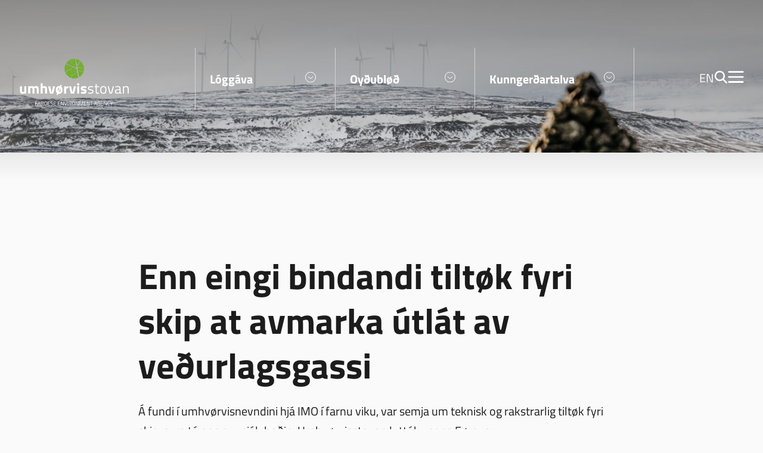

--- FILE ---
content_type: text/html; charset=UTF-8
request_url: https://www.us.fo/enn-eingi-bindandi-tiltok-fyri-skip-at-avmarka-utlat-av-vedurlagsgassi/
body_size: 14837
content:

<!DOCTYPE html><html xmlns="http://www.w3.org/1999/xhtml" lang="fo"><head><meta charset="UTF-8" /><title>Enn eingi bindandi tiltøk fyri skip at avmarka útlát av veðurlagsgassi - Umhvorvisstovan</title><meta charset="UTF-8"><meta name="HandheldFriendly" content="true" /><meta name="apple-mobile-web-app-capable" content="YES" /><meta http-equiv="X-UA-Compatible" content="IE=edge,chrome=1"><meta name="viewport" content="width=device-width, initial-scale=1.0, maximum-scale=1.0, user-scalable=no" /><meta name='robots' content='index, follow, max-image-preview:large, max-snippet:-1, max-video-preview:-1' /><meta name="description" content="IMO hevur í nógv ár arbeitt við spurninginum, uttan at vera komið til nakra semju um bindandi tiltøk fyri limalondini." /><link rel="canonical" href="https://www.us.fo/enn-eingi-bindandi-tiltok-fyri-skip-at-avmarka-utlat-av-vedurlagsgassi/" /><meta property="og:locale" content="fo_FO" /><meta property="og:type" content="article" /><meta property="og:title" content="Enn eingi bindandi tiltøk fyri skip at avmarka útlát av veðurlagsgassi - Umhvorvisstovan" /><meta property="og:description" content="IMO hevur í nógv ár arbeitt við spurninginum, uttan at vera komið til nakra semju um bindandi tiltøk fyri limalondini." /><meta property="og:url" content="https://www.us.fo/enn-eingi-bindandi-tiltok-fyri-skip-at-avmarka-utlat-av-vedurlagsgassi/" /><meta property="og:site_name" content="Umhvorvisstovan" /><meta property="article:published_time" content="2008-06-03T14:46:58+00:00" /><meta property="article:modified_time" content="2024-07-16T06:15:24+00:00" /><meta property="og:image" content="https://www.us.fo/wp-content/uploads/2023/06/IMO_ikon_stor.jpg" /><meta property="og:image:width" content="540" /><meta property="og:image:height" content="150" /><meta property="og:image:type" content="image/jpeg" /><meta name="author" content="barah@us.fo" /><meta name="twitter:card" content="summary_large_image" /><meta name="twitter:label1" content="Written by" /><meta name="twitter:data1" content="barah@us.fo" /><meta name="twitter:label2" content="Est. reading time" /><meta name="twitter:data2" content="4 minutes" /> <script type="application/ld+json" class="yoast-schema-graph">{"@context":"https://schema.org","@graph":[{"@type":"Article","@id":"https://www.us.fo/enn-eingi-bindandi-tiltok-fyri-skip-at-avmarka-utlat-av-vedurlagsgassi/#article","isPartOf":{"@id":"https://www.us.fo/enn-eingi-bindandi-tiltok-fyri-skip-at-avmarka-utlat-av-vedurlagsgassi/"},"author":{"name":"barah@us.fo","@id":"https://www.us.fo/#/schema/person/19de76f33d6871a79a2aaa27b8e8418c"},"headline":"Enn eingi bindandi tiltøk fyri skip at avmarka útlát av veðurlagsgassi","datePublished":"2008-06-03T14:46:58+00:00","dateModified":"2024-07-16T06:15:24+00:00","mainEntityOfPage":{"@id":"https://www.us.fo/enn-eingi-bindandi-tiltok-fyri-skip-at-avmarka-utlat-av-vedurlagsgassi/"},"wordCount":673,"image":{"@id":"https://www.us.fo/enn-eingi-bindandi-tiltok-fyri-skip-at-avmarka-utlat-av-vedurlagsgassi/#primaryimage"},"thumbnailUrl":"https://www.us.fo/wp-content/uploads/2023/06/IMO_ikon_stor.jpg","articleSection":["Dálking og vernd"],"inLanguage":"fo-FO"},{"@type":"WebPage","@id":"https://www.us.fo/enn-eingi-bindandi-tiltok-fyri-skip-at-avmarka-utlat-av-vedurlagsgassi/","url":"https://www.us.fo/enn-eingi-bindandi-tiltok-fyri-skip-at-avmarka-utlat-av-vedurlagsgassi/","name":"Enn eingi bindandi tiltøk fyri skip at avmarka útlát av veðurlagsgassi - Umhvorvisstovan","isPartOf":{"@id":"https://www.us.fo/#website"},"primaryImageOfPage":{"@id":"https://www.us.fo/enn-eingi-bindandi-tiltok-fyri-skip-at-avmarka-utlat-av-vedurlagsgassi/#primaryimage"},"image":{"@id":"https://www.us.fo/enn-eingi-bindandi-tiltok-fyri-skip-at-avmarka-utlat-av-vedurlagsgassi/#primaryimage"},"thumbnailUrl":"https://www.us.fo/wp-content/uploads/2023/06/IMO_ikon_stor.jpg","datePublished":"2008-06-03T14:46:58+00:00","dateModified":"2024-07-16T06:15:24+00:00","author":{"@id":"https://www.us.fo/#/schema/person/19de76f33d6871a79a2aaa27b8e8418c"},"description":"IMO hevur í nógv ár arbeitt við spurninginum, uttan at vera komið til nakra semju um bindandi tiltøk fyri limalondini.","breadcrumb":{"@id":"https://www.us.fo/enn-eingi-bindandi-tiltok-fyri-skip-at-avmarka-utlat-av-vedurlagsgassi/#breadcrumb"},"inLanguage":"fo-FO","potentialAction":[{"@type":"ReadAction","target":["https://www.us.fo/enn-eingi-bindandi-tiltok-fyri-skip-at-avmarka-utlat-av-vedurlagsgassi/"]}]},{"@type":"ImageObject","inLanguage":"fo-FO","@id":"https://www.us.fo/enn-eingi-bindandi-tiltok-fyri-skip-at-avmarka-utlat-av-vedurlagsgassi/#primaryimage","url":"https://www.us.fo/wp-content/uploads/2023/06/IMO_ikon_stor.jpg","contentUrl":"https://www.us.fo/wp-content/uploads/2023/06/IMO_ikon_stor.jpg","width":540,"height":150},{"@type":"BreadcrumbList","@id":"https://www.us.fo/enn-eingi-bindandi-tiltok-fyri-skip-at-avmarka-utlat-av-vedurlagsgassi/#breadcrumb","itemListElement":[{"@type":"ListItem","position":1,"name":"Umhvørvisstovan","item":"https://www.us.fo/"},{"@type":"ListItem","position":2,"name":"Enn eingi bindandi tiltøk fyri skip at avmarka útlát av veðurlagsgassi"}]},{"@type":"WebSite","@id":"https://www.us.fo/#website","url":"https://www.us.fo/","name":"Umhvørvisstovan","description":"Umhvørvisstovan","potentialAction":[{"@type":"SearchAction","target":{"@type":"EntryPoint","urlTemplate":"https://www.us.fo/?s={search_term_string}"},"query-input":{"@type":"PropertyValueSpecification","valueRequired":true,"valueName":"search_term_string"}}],"inLanguage":"fo-FO"},{"@type":"Person","@id":"https://www.us.fo/#/schema/person/19de76f33d6871a79a2aaa27b8e8418c","name":"barah@us.fo","url":"https://www.us.fo/author/barahus-fo/"}]}</script> <link rel='dns-prefetch' href='//cdn.jsdelivr.net' /><link rel='dns-prefetch' href='//unpkg.com' /><link rel='dns-prefetch' href='//cdnjs.cloudflare.com' /><link rel="alternate" title="oEmbed (JSON)" type="application/json+oembed" href="https://www.us.fo/wp-json/oembed/1.0/embed?url=https%3A%2F%2Fwww.us.fo%2Fenn-eingi-bindandi-tiltok-fyri-skip-at-avmarka-utlat-av-vedurlagsgassi%2F" /><link rel="alternate" title="oEmbed (XML)" type="text/xml+oembed" href="https://www.us.fo/wp-json/oembed/1.0/embed?url=https%3A%2F%2Fwww.us.fo%2Fenn-eingi-bindandi-tiltok-fyri-skip-at-avmarka-utlat-av-vedurlagsgassi%2F&#038;format=xml" /><style id='wp-img-auto-sizes-contain-inline-css' type='text/css'>img:is([sizes=auto i],[sizes^="auto," i]){contain-intrinsic-size:3000px 1500px}
/*# sourceURL=wp-img-auto-sizes-contain-inline-css */</style><style id='wp-emoji-styles-inline-css' type='text/css'>img.wp-smiley, img.emoji {
		display: inline !important;
		border: none !important;
		box-shadow: none !important;
		height: 1em !important;
		width: 1em !important;
		margin: 0 0.07em !important;
		vertical-align: -0.1em !important;
		background: none !important;
		padding: 0 !important;
	}
/*# sourceURL=wp-emoji-styles-inline-css */</style><link rel='stylesheet' id='wp-block-library-css' href='https://www.us.fo/wp-includes/css/dist/block-library/style.min.css?ver=6.9' type='text/css' media='all' /><style id='global-styles-inline-css' type='text/css'>:root{--wp--preset--aspect-ratio--square: 1;--wp--preset--aspect-ratio--4-3: 4/3;--wp--preset--aspect-ratio--3-4: 3/4;--wp--preset--aspect-ratio--3-2: 3/2;--wp--preset--aspect-ratio--2-3: 2/3;--wp--preset--aspect-ratio--16-9: 16/9;--wp--preset--aspect-ratio--9-16: 9/16;--wp--preset--color--black: #000000;--wp--preset--color--cyan-bluish-gray: #abb8c3;--wp--preset--color--white: #ffffff;--wp--preset--color--pale-pink: #f78da7;--wp--preset--color--vivid-red: #cf2e2e;--wp--preset--color--luminous-vivid-orange: #ff6900;--wp--preset--color--luminous-vivid-amber: #fcb900;--wp--preset--color--light-green-cyan: #7bdcb5;--wp--preset--color--vivid-green-cyan: #00d084;--wp--preset--color--pale-cyan-blue: #8ed1fc;--wp--preset--color--vivid-cyan-blue: #0693e3;--wp--preset--color--vivid-purple: #9b51e0;--wp--preset--color--dark: var(--color-dark);--wp--preset--color--dark-green: var(--color-dark-green);--wp--preset--color--green: var(--color-green);--wp--preset--color--light-green: var(--color-light-green);--wp--preset--color--beige: var(--color-beige);--wp--preset--gradient--vivid-cyan-blue-to-vivid-purple: linear-gradient(135deg,rgb(6,147,227) 0%,rgb(155,81,224) 100%);--wp--preset--gradient--light-green-cyan-to-vivid-green-cyan: linear-gradient(135deg,rgb(122,220,180) 0%,rgb(0,208,130) 100%);--wp--preset--gradient--luminous-vivid-amber-to-luminous-vivid-orange: linear-gradient(135deg,rgb(252,185,0) 0%,rgb(255,105,0) 100%);--wp--preset--gradient--luminous-vivid-orange-to-vivid-red: linear-gradient(135deg,rgb(255,105,0) 0%,rgb(207,46,46) 100%);--wp--preset--gradient--very-light-gray-to-cyan-bluish-gray: linear-gradient(135deg,rgb(238,238,238) 0%,rgb(169,184,195) 100%);--wp--preset--gradient--cool-to-warm-spectrum: linear-gradient(135deg,rgb(74,234,220) 0%,rgb(151,120,209) 20%,rgb(207,42,186) 40%,rgb(238,44,130) 60%,rgb(251,105,98) 80%,rgb(254,248,76) 100%);--wp--preset--gradient--blush-light-purple: linear-gradient(135deg,rgb(255,206,236) 0%,rgb(152,150,240) 100%);--wp--preset--gradient--blush-bordeaux: linear-gradient(135deg,rgb(254,205,165) 0%,rgb(254,45,45) 50%,rgb(107,0,62) 100%);--wp--preset--gradient--luminous-dusk: linear-gradient(135deg,rgb(255,203,112) 0%,rgb(199,81,192) 50%,rgb(65,88,208) 100%);--wp--preset--gradient--pale-ocean: linear-gradient(135deg,rgb(255,245,203) 0%,rgb(182,227,212) 50%,rgb(51,167,181) 100%);--wp--preset--gradient--electric-grass: linear-gradient(135deg,rgb(202,248,128) 0%,rgb(113,206,126) 100%);--wp--preset--gradient--midnight: linear-gradient(135deg,rgb(2,3,129) 0%,rgb(40,116,252) 100%);--wp--preset--font-size--small: 14px;--wp--preset--font-size--medium: 20px;--wp--preset--font-size--large: 24px;--wp--preset--font-size--x-large: 42px;--wp--preset--font-size--normal: var(--font-size);--wp--preset--font-family--font: var(--font);--wp--preset--spacing--20: 0.44rem;--wp--preset--spacing--30: 0.67rem;--wp--preset--spacing--40: 1rem;--wp--preset--spacing--50: 1.5rem;--wp--preset--spacing--60: 2.25rem;--wp--preset--spacing--70: 3.38rem;--wp--preset--spacing--80: 5.06rem;--wp--preset--shadow--natural: 6px 6px 9px rgba(0, 0, 0, 0.2);--wp--preset--shadow--deep: 12px 12px 50px rgba(0, 0, 0, 0.4);--wp--preset--shadow--sharp: 6px 6px 0px rgba(0, 0, 0, 0.2);--wp--preset--shadow--outlined: 6px 6px 0px -3px rgb(255, 255, 255), 6px 6px rgb(0, 0, 0);--wp--preset--shadow--crisp: 6px 6px 0px rgb(0, 0, 0);}:root { --wp--style--global--content-size: var(--container);--wp--style--global--wide-size: var(--container-wide); }:where(body) { margin: 0; }.wp-site-blocks > .alignleft { float: left; margin-right: 2em; }.wp-site-blocks > .alignright { float: right; margin-left: 2em; }.wp-site-blocks > .aligncenter { justify-content: center; margin-left: auto; margin-right: auto; }:where(.is-layout-flex){gap: 0.5em;}:where(.is-layout-grid){gap: 0.5em;}.is-layout-flow > .alignleft{float: left;margin-inline-start: 0;margin-inline-end: 2em;}.is-layout-flow > .alignright{float: right;margin-inline-start: 2em;margin-inline-end: 0;}.is-layout-flow > .aligncenter{margin-left: auto !important;margin-right: auto !important;}.is-layout-constrained > .alignleft{float: left;margin-inline-start: 0;margin-inline-end: 2em;}.is-layout-constrained > .alignright{float: right;margin-inline-start: 2em;margin-inline-end: 0;}.is-layout-constrained > .aligncenter{margin-left: auto !important;margin-right: auto !important;}.is-layout-constrained > :where(:not(.alignleft):not(.alignright):not(.alignfull)){max-width: var(--wp--style--global--content-size);margin-left: auto !important;margin-right: auto !important;}.is-layout-constrained > .alignwide{max-width: var(--wp--style--global--wide-size);}body .is-layout-flex{display: flex;}.is-layout-flex{flex-wrap: wrap;align-items: center;}.is-layout-flex > :is(*, div){margin: 0;}body .is-layout-grid{display: grid;}.is-layout-grid > :is(*, div){margin: 0;}body{background-color: var(--color-background);font-family: var(--font);font-size: var(--font-size);line-height: 1.7;padding-top: 0px;padding-right: 0px;padding-bottom: 0px;padding-left: 0px;}a:where(:not(.wp-element-button)){color: var(--color-link);text-decoration: underline;}h1{font-family: var(--font-secondary);font-size: var(--font-size-h1);line-height: var(--font-size-h1);}h2{font-size: var(--font-size-h2);line-height: var(--font-size-h2);}h3{font-size: var(--font-size-h3);line-height: var(--font-size-h3);}h4{font-size: var(--font-size-h4);line-height: var(--font-size-h4);}:root :where(.wp-element-button, .wp-block-button__link){background-color: #32373c;border-width: 0;color: #fff;font-family: inherit;font-size: inherit;font-style: inherit;font-weight: inherit;letter-spacing: inherit;line-height: inherit;padding-top: calc(0.667em + 2px);padding-right: calc(1.333em + 2px);padding-bottom: calc(0.667em + 2px);padding-left: calc(1.333em + 2px);text-decoration: none;text-transform: inherit;}.has-black-color{color: var(--wp--preset--color--black) !important;}.has-cyan-bluish-gray-color{color: var(--wp--preset--color--cyan-bluish-gray) !important;}.has-white-color{color: var(--wp--preset--color--white) !important;}.has-pale-pink-color{color: var(--wp--preset--color--pale-pink) !important;}.has-vivid-red-color{color: var(--wp--preset--color--vivid-red) !important;}.has-luminous-vivid-orange-color{color: var(--wp--preset--color--luminous-vivid-orange) !important;}.has-luminous-vivid-amber-color{color: var(--wp--preset--color--luminous-vivid-amber) !important;}.has-light-green-cyan-color{color: var(--wp--preset--color--light-green-cyan) !important;}.has-vivid-green-cyan-color{color: var(--wp--preset--color--vivid-green-cyan) !important;}.has-pale-cyan-blue-color{color: var(--wp--preset--color--pale-cyan-blue) !important;}.has-vivid-cyan-blue-color{color: var(--wp--preset--color--vivid-cyan-blue) !important;}.has-vivid-purple-color{color: var(--wp--preset--color--vivid-purple) !important;}.has-dark-color{color: var(--wp--preset--color--dark) !important;}.has-dark-green-color{color: var(--wp--preset--color--dark-green) !important;}.has-green-color{color: var(--wp--preset--color--green) !important;}.has-light-green-color{color: var(--wp--preset--color--light-green) !important;}.has-beige-color{color: var(--wp--preset--color--beige) !important;}.has-black-background-color{background-color: var(--wp--preset--color--black) !important;}.has-cyan-bluish-gray-background-color{background-color: var(--wp--preset--color--cyan-bluish-gray) !important;}.has-white-background-color{background-color: var(--wp--preset--color--white) !important;}.has-pale-pink-background-color{background-color: var(--wp--preset--color--pale-pink) !important;}.has-vivid-red-background-color{background-color: var(--wp--preset--color--vivid-red) !important;}.has-luminous-vivid-orange-background-color{background-color: var(--wp--preset--color--luminous-vivid-orange) !important;}.has-luminous-vivid-amber-background-color{background-color: var(--wp--preset--color--luminous-vivid-amber) !important;}.has-light-green-cyan-background-color{background-color: var(--wp--preset--color--light-green-cyan) !important;}.has-vivid-green-cyan-background-color{background-color: var(--wp--preset--color--vivid-green-cyan) !important;}.has-pale-cyan-blue-background-color{background-color: var(--wp--preset--color--pale-cyan-blue) !important;}.has-vivid-cyan-blue-background-color{background-color: var(--wp--preset--color--vivid-cyan-blue) !important;}.has-vivid-purple-background-color{background-color: var(--wp--preset--color--vivid-purple) !important;}.has-dark-background-color{background-color: var(--wp--preset--color--dark) !important;}.has-dark-green-background-color{background-color: var(--wp--preset--color--dark-green) !important;}.has-green-background-color{background-color: var(--wp--preset--color--green) !important;}.has-light-green-background-color{background-color: var(--wp--preset--color--light-green) !important;}.has-beige-background-color{background-color: var(--wp--preset--color--beige) !important;}.has-black-border-color{border-color: var(--wp--preset--color--black) !important;}.has-cyan-bluish-gray-border-color{border-color: var(--wp--preset--color--cyan-bluish-gray) !important;}.has-white-border-color{border-color: var(--wp--preset--color--white) !important;}.has-pale-pink-border-color{border-color: var(--wp--preset--color--pale-pink) !important;}.has-vivid-red-border-color{border-color: var(--wp--preset--color--vivid-red) !important;}.has-luminous-vivid-orange-border-color{border-color: var(--wp--preset--color--luminous-vivid-orange) !important;}.has-luminous-vivid-amber-border-color{border-color: var(--wp--preset--color--luminous-vivid-amber) !important;}.has-light-green-cyan-border-color{border-color: var(--wp--preset--color--light-green-cyan) !important;}.has-vivid-green-cyan-border-color{border-color: var(--wp--preset--color--vivid-green-cyan) !important;}.has-pale-cyan-blue-border-color{border-color: var(--wp--preset--color--pale-cyan-blue) !important;}.has-vivid-cyan-blue-border-color{border-color: var(--wp--preset--color--vivid-cyan-blue) !important;}.has-vivid-purple-border-color{border-color: var(--wp--preset--color--vivid-purple) !important;}.has-dark-border-color{border-color: var(--wp--preset--color--dark) !important;}.has-dark-green-border-color{border-color: var(--wp--preset--color--dark-green) !important;}.has-green-border-color{border-color: var(--wp--preset--color--green) !important;}.has-light-green-border-color{border-color: var(--wp--preset--color--light-green) !important;}.has-beige-border-color{border-color: var(--wp--preset--color--beige) !important;}.has-vivid-cyan-blue-to-vivid-purple-gradient-background{background: var(--wp--preset--gradient--vivid-cyan-blue-to-vivid-purple) !important;}.has-light-green-cyan-to-vivid-green-cyan-gradient-background{background: var(--wp--preset--gradient--light-green-cyan-to-vivid-green-cyan) !important;}.has-luminous-vivid-amber-to-luminous-vivid-orange-gradient-background{background: var(--wp--preset--gradient--luminous-vivid-amber-to-luminous-vivid-orange) !important;}.has-luminous-vivid-orange-to-vivid-red-gradient-background{background: var(--wp--preset--gradient--luminous-vivid-orange-to-vivid-red) !important;}.has-very-light-gray-to-cyan-bluish-gray-gradient-background{background: var(--wp--preset--gradient--very-light-gray-to-cyan-bluish-gray) !important;}.has-cool-to-warm-spectrum-gradient-background{background: var(--wp--preset--gradient--cool-to-warm-spectrum) !important;}.has-blush-light-purple-gradient-background{background: var(--wp--preset--gradient--blush-light-purple) !important;}.has-blush-bordeaux-gradient-background{background: var(--wp--preset--gradient--blush-bordeaux) !important;}.has-luminous-dusk-gradient-background{background: var(--wp--preset--gradient--luminous-dusk) !important;}.has-pale-ocean-gradient-background{background: var(--wp--preset--gradient--pale-ocean) !important;}.has-electric-grass-gradient-background{background: var(--wp--preset--gradient--electric-grass) !important;}.has-midnight-gradient-background{background: var(--wp--preset--gradient--midnight) !important;}.has-small-font-size{font-size: var(--wp--preset--font-size--small) !important;}.has-medium-font-size{font-size: var(--wp--preset--font-size--medium) !important;}.has-large-font-size{font-size: var(--wp--preset--font-size--large) !important;}.has-x-large-font-size{font-size: var(--wp--preset--font-size--x-large) !important;}.has-normal-font-size{font-size: var(--wp--preset--font-size--normal) !important;}.has-font-font-family{font-family: var(--wp--preset--font-family--font) !important;}
/*# sourceURL=global-styles-inline-css */</style><link rel='stylesheet' id='lunnar-focal-point-styles-css' href='https://www.us.fo/wp-content/plugins/lunnar-focal-cropper/includes/../assets/lunnar-focal-point.min.css?ver=1.0' type='text/css' media='all' /><link rel='stylesheet' id='lunnar-focal-crop-styles-css' href='https://www.us.fo/wp-content/plugins/lunnar-focal-cropper/includes/../assets/lunnar-focal-crop.min.css?ver=1.0' type='text/css' media='all' /><link rel='stylesheet' id='lunnar-newsletter-css' href='https://www.us.fo/wp-content/plugins/lunnar-newsletter//public/css/lunnar-newsletter-public.css?ver=1.0.0' type='text/css' media='all' /><link rel='stylesheet' id='wpemfb-lightbox-css' href='https://www.us.fo/wp-content/cache/autoptimize/css/autoptimize_single_30fed746387f63c88b405e9c4f4ffea0.css?ver=3.1.2' type='text/css' media='all' /><link rel='stylesheet' id='aos-css-css' href='https://unpkg.com/aos@2.3.1/dist/aos.css?ver=1.0.7' type='text/css' media='all' /><link rel='stylesheet' id='swiper-css-css' href='https://cdnjs.cloudflare.com/ajax/libs/Swiper/8.4.4/swiper-bundle.min.css?ver=1.0.7' type='text/css' media='all' /><link rel='stylesheet' id='magnific-css-css' href='https://cdnjs.cloudflare.com/ajax/libs/magnific-popup.js/1.0.0/magnific-popup.min.css?ver=1.0.7' type='text/css' media='all' /><link rel='stylesheet' id='style-css' href='https://www.us.fo/wp-content/themes/lunnar-us/css/style.min.css?ver=1.0.7' type='text/css' media='all' /> <script type="text/javascript" src="https://www.us.fo/wp-includes/js/jquery/jquery.min.js?ver=3.7.1" id="jquery-core-js"></script> <script type="text/javascript" src="https://www.us.fo/wp-includes/js/jquery/jquery-migrate.min.js?ver=3.4.1" id="jquery-migrate-js"></script> <script type="text/javascript" id="file_uploads_nfpluginsettings-js-extra">var params = {"clearLogRestUrl":"https://www.us.fo/wp-json/nf-file-uploads/debug-log/delete-all","clearLogButtonId":"file_uploads_clear_debug_logger","downloadLogRestUrl":"https://www.us.fo/wp-json/nf-file-uploads/debug-log/get-all","downloadLogButtonId":"file_uploads_download_debug_logger"};
//# sourceURL=file_uploads_nfpluginsettings-js-extra</script> <script type="text/javascript" src="https://www.us.fo/wp-content/cache/autoptimize/js/autoptimize_single_1027df8b5bedec89f3ae760880d28bda.js?ver=3.3.16" id="file_uploads_nfpluginsettings-js"></script> <script type="text/javascript" src="https://www.us.fo/wp-content/cache/autoptimize/js/autoptimize_single_49cea0a781874a962879c2caca9bc322.js?ver=1.0.0" id="lunnar-newsletter-js"></script> <script type="text/javascript" src="https://www.us.fo/wp-content/plugins/wp-embed-facebook/templates/lightbox/js/lightbox.min.js?ver=3.1.2" id="wpemfb-lightbox-js"></script> <script type="text/javascript" id="wpemfb-fbjs-js-extra">var WEF = {"local":"fo_FO","version":"v6.0","fb_id":"","comments_nonce":"5eea62eda4"};
//# sourceURL=wpemfb-fbjs-js-extra</script> <script type="text/javascript" src="https://www.us.fo/wp-content/plugins/wp-embed-facebook/inc/js/fb.min.js?ver=3.1.2" id="wpemfb-fbjs-js"></script> <link rel="https://api.w.org/" href="https://www.us.fo/wp-json/" /><link rel="alternate" title="JSON" type="application/json" href="https://www.us.fo/wp-json/wp/v2/posts/5941" /><link rel="EditURI" type="application/rsd+xml" title="RSD" href="https://www.us.fo/xmlrpc.php?rsd" /><meta name="generator" content="WordPress 6.9" /><link rel='shortlink' href='https://www.us.fo/?p=5941' /><meta name="tec-api-version" content="v1"><meta name="tec-api-origin" content="https://www.us.fo"><link rel="alternate" href="https://www.us.fo/wp-json/tribe/events/v1/" /><link rel="icon" href="https://www.us.fo/wp-content/uploads/2023/01/favicon.png" sizes="32x32" /><link rel="icon" href="https://www.us.fo/wp-content/uploads/2023/01/favicon.png" sizes="192x192" /><link rel="apple-touch-icon" href="https://www.us.fo/wp-content/uploads/2023/01/favicon.png" /><meta name="msapplication-TileImage" content="https://www.us.fo/wp-content/uploads/2023/01/favicon.png" /> <script defer data-domain="umhvorvisstovan.fo" src="https://plausible.io/js/script.file-downloads.js"></script> <link rel='stylesheet' id='news-card-css' href='https://www.us.fo/wp-content/themes/lunnar-us/css/news-card.min.css?ver=6.9' type='text/css' media='all' /></head><body class="wp-singular post-template-default single single-post postid-5941 single-format-standard wp-theme-lunnar-us tribe-no-js"><div id="body-wrapper"> <script>const header_menu = '[{"ID":51,"title":"L\u00f3gg\u00e1va","url":"\/loggava\/","menu_item_parent":"0","short_descriptiom":"","description":"Umhv\u00f8rvisstovan umsitur fleiri l\u00f3gg\u00e1vur, og hesar eru samla\u00f0ar \u00e1 s\u00ed\u00f0uni.","children":[{"ID":52,"title":"Landsf\u00f3lkayvirlit","url":"https:\/\/www.us.fo\/loggava\/#landsfolkayvirlit","menu_item_parent":"51","short_descriptiom":"","description":"L\u00fdsing fr\u00e1 dropdown"},{"ID":53,"title":"Land- og sj\u00f3kort","url":"https:\/\/www.us.fo\/loggava\/#land-og-sjokort","menu_item_parent":"51","short_descriptiom":"","description":""},{"ID":54,"title":"Matrikul","url":"https:\/\/www.us.fo\/loggava\/#matrikul","menu_item_parent":"51","short_descriptiom":"","description":""},{"ID":55,"title":"Sk\u00f3gfri\u00f0ing","url":"https:\/\/www.us.fo\/loggava\/#skogfriding","menu_item_parent":"51","short_descriptiom":"","description":""},{"ID":56,"title":"V\u00e1pn","url":"https:\/\/www.us.fo\/loggava\/#vapn","menu_item_parent":"51","short_descriptiom":"","description":""},{"ID":57,"title":"Navnam\u00e1l","url":"https:\/\/www.us.fo\/loggava\/#navnamal","menu_item_parent":"51","short_descriptiom":"","description":""},{"ID":58,"title":"Tingl\u00fdsing","url":"https:\/\/www.us.fo\/loggava\/#tinglysing","menu_item_parent":"51","short_descriptiom":"","description":""},{"ID":59,"title":"Vernd","url":"https:\/\/www.us.fo\/loggava\/#umhvorvisvernd","menu_item_parent":"51","short_descriptiom":"","description":""}]},{"ID":60,"title":"Oy\u00f0ubl\u00f8\u00f0","url":"\/oydublod\/","menu_item_parent":"0","short_descriptiom":"","description":"\u00d8ll oy\u00f0ubl\u00f8\u00f0, i\u00f0 ver\u00f0a n\u00fdtt \u00e1 Umhv\u00f8rvisstovuni, finnast her.","children":[{"ID":768,"title":"Sj\u00f3kort","url":"https:\/\/www.us.fo\/oydublod\/#sjokort","menu_item_parent":"60","short_descriptiom":"","description":""},{"ID":766,"title":"Tingl\u00fdsing","url":"https:\/\/www.us.fo\/oydublod\/#tinglysing","menu_item_parent":"60","short_descriptiom":"","description":""},{"ID":764,"title":"Matrikul","url":"https:\/\/www.us.fo\/oydublod\/#matrikul","menu_item_parent":"60","short_descriptiom":"","description":""},{"ID":765,"title":"Landsfolkayvirlit","url":"https:\/\/www.us.fo\/oydublod\/#landsfolkayvirlit","menu_item_parent":"60","short_descriptiom":"","description":""},{"ID":763,"title":"D\u00e1lking og vernd","url":"https:\/\/www.us.fo\/oydublod\/#dalking-og-vernd","menu_item_parent":"60","short_descriptiom":"stuttl\u00fdsing","description":"fr\u00e1grei\u00f0ing"},{"ID":767,"title":"Navnam\u00e1l","url":"https:\/\/www.us.fo\/oydublod\/#navnamal","menu_item_parent":"60","short_descriptiom":"","description":""}]},{"ID":61,"title":"Kunnger\u00f0artalva","url":"\/kunngerdartalva\/","menu_item_parent":"0","short_descriptiom":"","description":"Kunnger\u00f0ir \u00e1 Umhv\u00f8rvisstovuni kunnu lesast her."}]';
    const kunngerdir_json = 'null';</script> <div id="header" :class="{ 'is-narrow is-filled': fixed, 'is-hidden': !up && fixed }"><div class="alignwide header-container"> <a href="https://www.us.fo" class="header-logo"> <img src="https://www.us.fo/wp-content/themes/lunnar-us/images/logo-us.svg" class="injectable" /> </a><div class="header-menu" v-cloak> <a href="#" class="header-menu--item" v-for="item in menu" @click.prevent="toggleMenu(item.ID)" :class="{ 'is-active': activeMenu?.ID == item.ID, 'has-background': item.ID == 61 && kunngerdirCount &gt; 0 }"><h4>{{item.title}} <span class="new-notification" v-if="kunngerdirCount &gt; 0">{{kunngerdirCount}}</span></h4><p>{{item.short_descriptiom}}</p> <span class="chevron"><img src="https://www.us.fo/wp-content/themes/lunnar-us/images/icon-chevron.svg" class="injectable" /></span> </a></div><div class="header-util"> <a href="/english/" class="lang-item">EN</a> <a href="#" class="util-item header-search"><img src="https://www.us.fo/wp-content/themes/lunnar-us/images/icon-search.svg" class="injectable" /></a> <a href="#" class="util-item header-menu-btn"><img src="https://www.us.fo/wp-content/themes/lunnar-us/images/icon-menu.svg" class="injectable" /></a></div></div><div class="header-menu--dropdown" :class="{ 'is-active': activeMenu }"><div class="alignwide header-dropdown-container"><div class="header-menu--dropdown-desc"><h2>{{activeMenu?.title}}</h2><p>{{activeMenu?.description}}</p><div class="wp-block-button is-style-outline"> <a :href="activeMenu?.url" class="wp-block-button__link has-dark-color has-white-background-color has-text-color has-background wp-element-button is-small" style="border-radius:0px">{{activeMenu?.title}}</a></div></div><div class="header-menu--dropdown-items" v-if="activeMenu?.ID !== 61"> <a v-for="sub in activeMenu?.children" :href="sub.url">{{sub.title}}</a></div><div class="header-menu--dropdown-items items-single-col" v-if="activeMenu?.ID === 61 && kunngerdir"> <b>Kunngerðir til hoyringar nú</b> <a :href="item.url" v-for="item in kunngerdir">{{item.title}}</a></div></div></div></div><div class="header-gradient"></div> <script>const mainMenuJSON = '[{"ID":208,"post_author":"5","post_date":"2025-11-24 20:58:44","post_date_gmt":"2022-12-21 14:46:27","post_content":" ","post_title":"","post_excerpt":"","post_status":"publish","comment_status":"closed","ping_status":"closed","post_password":"","post_name":"208","to_ping":"","pinged":"","post_modified":"2025-11-24 20:58:44","post_modified_gmt":"2025-11-24 20:58:44","post_content_filtered":"","post_parent":0,"guid":"https:\/\/www.us.fo\/?p=208","menu_order":1,"post_type":"nav_menu_item","post_mime_type":"","comment_count":"0","filter":"raw","db_id":208,"menu_item_parent":"0","object_id":"10","object":"page","type":"post_type","type_label":"Front Page","url":"https:\/\/www.us.fo\/","title":"Fors\u00ed\u00f0a","target":"","attr_title":"","description":"","classes":[""],"xfn":""},{"ID":1251,"post_author":"5","post_date":"2025-11-24 20:58:44","post_date_gmt":"2023-02-28 14:07:39","post_content":" ","post_title":"","post_excerpt":"","post_status":"publish","comment_status":"closed","ping_status":"closed","post_password":"","post_name":"1251","to_ping":"","pinged":"","post_modified":"2025-11-24 20:58:44","post_modified_gmt":"2025-11-24 20:58:44","post_content_filtered":"","post_parent":0,"guid":"https:\/\/www.us.fo\/?p=1251","menu_order":2,"post_type":"nav_menu_item","post_mime_type":"","comment_count":"0","filter":"raw","db_id":1251,"menu_item_parent":"0","object_id":"1234","object":"page","type":"post_type","type_label":"Page","url":"https:\/\/www.us.fo\/elveitingareftirlit\/","title":"Elveitingareftirlit","target":"","attr_title":"","description":"","classes":[""],"xfn":""},{"ID":524,"post_author":"4","post_date":"2025-11-24 20:58:44","post_date_gmt":"2023-01-31 09:27:44","post_content":" ","post_title":"","post_excerpt":"","post_status":"publish","comment_status":"closed","ping_status":"closed","post_password":"","post_name":"524","to_ping":"","pinged":"","post_modified":"2025-11-24 20:58:44","post_modified_gmt":"2025-11-24 20:58:44","post_content_filtered":"","post_parent":0,"guid":"https:\/\/www.us.fo\/?p=524","menu_order":3,"post_type":"nav_menu_item","post_mime_type":"","comment_count":"0","filter":"raw","db_id":524,"menu_item_parent":"0","object_id":"455","object":"page","type":"post_type","type_label":"Page","url":"https:\/\/www.us.fo\/kort\/","title":"Land- og sj\u00f3kort","target":"","attr_title":"","description":"","classes":[""],"xfn":""},{"ID":7273,"post_author":"5","post_date":"2025-11-24 20:58:44","post_date_gmt":"2023-06-30 08:27:28","post_content":" ","post_title":"","post_excerpt":"","post_status":"publish","comment_status":"closed","ping_status":"closed","post_password":"","post_name":"7273","to_ping":"","pinged":"","post_modified":"2025-11-24 20:58:44","post_modified_gmt":"2025-11-24 20:58:44","post_content_filtered":"","post_parent":455,"guid":"https:\/\/www.us.fo\/?p=7273","menu_order":4,"post_type":"nav_menu_item","post_mime_type":"","comment_count":"0","filter":"raw","db_id":7273,"menu_item_parent":"524","object_id":"7266","object":"page","type":"post_type","type_label":"Page","url":"https:\/\/www.us.fo\/kort\/adressuskra\/","title":"Adressuskr\u00e1","target":"","attr_title":"","description":"","classes":[""],"xfn":""},{"ID":7275,"post_author":"5","post_date":"2025-11-24 20:58:44","post_date_gmt":"2023-06-30 08:27:28","post_content":" ","post_title":"","post_excerpt":"","post_status":"publish","comment_status":"closed","ping_status":"closed","post_password":"","post_name":"7275","to_ping":"","pinged":"","post_modified":"2025-11-24 20:58:44","post_modified_gmt":"2025-11-24 20:58:44","post_content_filtered":"","post_parent":455,"guid":"https:\/\/www.us.fo\/?p=7275","menu_order":5,"post_type":"nav_menu_item","post_mime_type":"","comment_count":"0","filter":"raw","db_id":7275,"menu_item_parent":"524","object_id":"7253","object":"page","type":"post_type","type_label":"Page","url":"https:\/\/www.us.fo\/kort\/geodesi\/","title":"Geodesi","target":"","attr_title":"","description":"","classes":[""],"xfn":""},{"ID":7276,"post_author":"5","post_date":"2025-11-24 20:58:44","post_date_gmt":"2023-06-30 08:27:28","post_content":" ","post_title":"","post_excerpt":"","post_status":"publish","comment_status":"closed","ping_status":"closed","post_password":"","post_name":"7276","to_ping":"","pinged":"","post_modified":"2025-11-24 20:58:44","post_modified_gmt":"2025-11-24 20:58:44","post_content_filtered":"","post_parent":455,"guid":"https:\/\/www.us.fo\/?p=7276","menu_order":6,"post_type":"nav_menu_item","post_mime_type":"","comment_count":"0","filter":"raw","db_id":7276,"menu_item_parent":"524","object_id":"7260","object":"page","type":"post_type","type_label":"Page","url":"https:\/\/www.us.fo\/kort\/kort-og-myndir\/","title":"Kort og flogmyndir","target":"","attr_title":"","description":"","classes":[""],"xfn":""},{"ID":7277,"post_author":"5","post_date":"2025-11-24 20:58:44","post_date_gmt":"2023-06-30 08:27:28","post_content":" ","post_title":"","post_excerpt":"","post_status":"publish","comment_status":"closed","ping_status":"closed","post_password":"","post_name":"7277","to_ping":"","pinged":"","post_modified":"2025-11-24 20:58:44","post_modified_gmt":"2025-11-24 20:58:44","post_content_filtered":"","post_parent":455,"guid":"https:\/\/www.us.fo\/?p=7277","menu_order":7,"post_type":"nav_menu_item","post_mime_type":"","comment_count":"0","filter":"raw","db_id":7277,"menu_item_parent":"524","object_id":"522","object":"page","type":"post_type","type_label":"Page","url":"https:\/\/www.us.fo\/kort\/sjokort\/","title":"Sj\u00f3kort","target":"","attr_title":"","description":"","classes":[""],"xfn":""},{"ID":1657,"post_author":"5","post_date":"2025-11-24 20:58:44","post_date_gmt":"2023-03-07 13:58:43","post_content":" ","post_title":"","post_excerpt":"","post_status":"publish","comment_status":"closed","ping_status":"closed","post_password":"","post_name":"1657","to_ping":"","pinged":"","post_modified":"2025-11-24 20:58:44","post_modified_gmt":"2025-11-24 20:58:44","post_content_filtered":"","post_parent":0,"guid":"https:\/\/www.us.fo\/?p=1657","menu_order":8,"post_type":"nav_menu_item","post_mime_type":"","comment_count":"0","filter":"raw","db_id":1657,"menu_item_parent":"0","object_id":"1655","object":"page","type":"post_type","type_label":"Page","url":"https:\/\/www.us.fo\/landsfolkayvirlit_navnamal\/","title":"Landsf\u00f3lkayvirlit og navnam\u00e1l","target":"","attr_title":"","description":"","classes":[""],"xfn":""},{"ID":413,"post_author":"5","post_date":"2025-11-24 20:58:44","post_date_gmt":"2023-01-27 13:23:42","post_content":" ","post_title":"","post_excerpt":"","post_status":"publish","comment_status":"closed","ping_status":"closed","post_password":"","post_name":"413","to_ping":"","pinged":"","post_modified":"2025-11-24 20:58:44","post_modified_gmt":"2025-11-24 20:58:44","post_content_filtered":"","post_parent":0,"guid":"https:\/\/www.us.fo\/?p=413","menu_order":9,"post_type":"nav_menu_item","post_mime_type":"","comment_count":"0","filter":"raw","db_id":413,"menu_item_parent":"0","object_id":"409","object":"page","type":"post_type","type_label":"Page","url":"https:\/\/www.us.fo\/matrikul\/","title":"Matrikul","target":"","attr_title":"","description":"","classes":[""],"xfn":""},{"ID":428,"post_author":"5","post_date":"2025-11-24 20:58:44","post_date_gmt":"2023-01-27 13:29:57","post_content":" ","post_title":"","post_excerpt":"","post_status":"publish","comment_status":"closed","ping_status":"closed","post_password":"","post_name":"428","to_ping":"","pinged":"","post_modified":"2025-11-24 20:58:44","post_modified_gmt":"2025-11-24 20:58:44","post_content_filtered":"","post_parent":0,"guid":"https:\/\/www.us.fo\/?p=428","menu_order":10,"post_type":"nav_menu_item","post_mime_type":"","comment_count":"0","filter":"raw","db_id":428,"menu_item_parent":"0","object_id":"418","object":"page","type":"post_type","type_label":"Page","url":"https:\/\/www.us.fo\/orka\/","title":"Orka","target":"","attr_title":"","description":"","classes":[""],"xfn":""},{"ID":429,"post_author":"5","post_date":"2025-11-24 20:58:44","post_date_gmt":"2023-01-27 13:29:57","post_content":" ","post_title":"","post_excerpt":"","post_status":"publish","comment_status":"closed","ping_status":"closed","post_password":"","post_name":"429","to_ping":"","pinged":"","post_modified":"2025-11-24 20:58:44","post_modified_gmt":"2025-11-24 20:58:44","post_content_filtered":"","post_parent":0,"guid":"https:\/\/www.us.fo\/?p=429","menu_order":11,"post_type":"nav_menu_item","post_mime_type":"","comment_count":"0","filter":"raw","db_id":429,"menu_item_parent":"0","object_id":"416","object":"page","type":"post_type","type_label":"Page","url":"https:\/\/www.us.fo\/skogrokt\/","title":"Sk\u00f3gr\u00f8kt","target":"","attr_title":"","description":"","classes":[""],"xfn":""},{"ID":402,"post_author":"5","post_date":"2025-11-24 20:58:44","post_date_gmt":"2023-01-24 13:24:15","post_content":" ","post_title":"","post_excerpt":"","post_status":"publish","comment_status":"closed","ping_status":"closed","post_password":"","post_name":"402","to_ping":"","pinged":"","post_modified":"2025-11-24 20:58:44","post_modified_gmt":"2025-11-24 20:58:44","post_content_filtered":"","post_parent":0,"guid":"https:\/\/www.us.fo\/?p=402","menu_order":12,"post_type":"nav_menu_item","post_mime_type":"","comment_count":"0","filter":"raw","db_id":402,"menu_item_parent":"0","object_id":"398","object":"page","type":"post_type","type_label":"Page","url":"https:\/\/www.us.fo\/tinglysing\/","title":"Tingl\u00fdsing","target":"","attr_title":"","description":"","classes":[""],"xfn":""},{"ID":1504,"post_author":"5","post_date":"2025-11-24 20:58:44","post_date_gmt":"2023-03-03 15:03:30","post_content":" ","post_title":"","post_excerpt":"","post_status":"publish","comment_status":"closed","ping_status":"closed","post_password":"","post_name":"1504","to_ping":"","pinged":"","post_modified":"2025-11-24 20:58:44","post_modified_gmt":"2025-11-24 20:58:44","post_content_filtered":"","post_parent":0,"guid":"https:\/\/www.us.fo\/?p=1504","menu_order":13,"post_type":"nav_menu_item","post_mime_type":"","comment_count":"0","filter":"raw","db_id":1504,"menu_item_parent":"0","object_id":"1502","object":"page","type":"post_type","type_label":"Page","url":"https:\/\/www.us.fo\/natturuvernd\/","title":"N\u00e1tt\u00faruvernd","target":"","attr_title":"","description":"","classes":[""],"xfn":""},{"ID":6737,"post_author":"5","post_date":"2025-11-24 20:58:44","post_date_gmt":"2023-06-28 11:10:03","post_content":" ","post_title":"","post_excerpt":"","post_status":"publish","comment_status":"closed","ping_status":"closed","post_password":"","post_name":"6737","to_ping":"","pinged":"","post_modified":"2025-11-24 20:58:44","post_modified_gmt":"2025-11-24 20:58:44","post_content_filtered":"","post_parent":1502,"guid":"https:\/\/www.us.fo\/?p=6737","menu_order":14,"post_type":"nav_menu_item","post_mime_type":"","comment_count":"0","filter":"raw","db_id":6737,"menu_item_parent":"1504","object_id":"6735","object":"page","type":"post_type","type_label":"Page","url":"https:\/\/www.us.fo\/natturuvernd\/ramsar\/","title":"Ramsar","target":"","attr_title":"","description":"","classes":[""],"xfn":""},{"ID":3321,"post_author":"5","post_date":"2025-11-24 20:58:44","post_date_gmt":"2023-06-14 13:18:43","post_content":" ","post_title":"","post_excerpt":"","post_status":"publish","comment_status":"closed","ping_status":"closed","post_password":"","post_name":"3321","to_ping":"","pinged":"","post_modified":"2025-11-24 20:58:44","post_modified_gmt":"2025-11-24 20:58:44","post_content_filtered":"","post_parent":1502,"guid":"https:\/\/www.us.fo\/?p=3321","menu_order":15,"post_type":"nav_menu_item","post_mime_type":"","comment_count":"0","filter":"raw","db_id":3321,"menu_item_parent":"1504","object_id":"3293","object":"page","type":"post_type","type_label":"Page","url":"https:\/\/www.us.fo\/natturuvernd\/rotta\/","title":"Rotta","target":"","attr_title":"","description":"","classes":[""],"xfn":""},{"ID":12223,"post_author":"17","post_date":"2025-11-24 20:58:44","post_date_gmt":"2024-10-29 08:41:57","post_content":" ","post_title":"","post_excerpt":"","post_status":"publish","comment_status":"closed","ping_status":"closed","post_password":"","post_name":"12223","to_ping":"","pinged":"","post_modified":"2025-11-24 20:58:44","post_modified_gmt":"2025-11-24 20:58:44","post_content_filtered":"","post_parent":0,"guid":"https:\/\/www.us.fo\/?p=12223","menu_order":16,"post_type":"nav_menu_item","post_mime_type":"","comment_count":"0","filter":"raw","db_id":12223,"menu_item_parent":"1504","object_id":"12201","object":"page","type":"post_type","type_label":"Page","url":"https:\/\/www.us.fo\/okisvernd\/","title":"\u00d8kisvernd","target":"","attr_title":"","description":"","classes":[""],"xfn":""},{"ID":408,"post_author":"5","post_date":"2025-11-24 20:58:44","post_date_gmt":"2023-01-27 13:21:07","post_content":" ","post_title":"","post_excerpt":"","post_status":"publish","comment_status":"closed","ping_status":"closed","post_password":"","post_name":"408","to_ping":"","pinged":"","post_modified":"2025-11-24 20:58:44","post_modified_gmt":"2025-11-24 20:58:44","post_content_filtered":"","post_parent":0,"guid":"https:\/\/www.us.fo\/?p=408","menu_order":17,"post_type":"nav_menu_item","post_mime_type":"","comment_count":"0","filter":"raw","db_id":408,"menu_item_parent":"0","object_id":"406","object":"page","type":"post_type","type_label":"Page","url":"https:\/\/www.us.fo\/vernd\/","title":"Umhv\u00f8rvisvernd","target":"","attr_title":"","description":"","classes":[""],"xfn":""},{"ID":445,"post_author":"5","post_date":"2025-11-24 20:58:44","post_date_gmt":"2023-01-27 13:49:59","post_content":" ","post_title":"","post_excerpt":"","post_status":"publish","comment_status":"closed","ping_status":"closed","post_password":"","post_name":"445","to_ping":"","pinged":"","post_modified":"2025-11-24 20:58:44","post_modified_gmt":"2025-11-24 20:58:44","post_content_filtered":"","post_parent":406,"guid":"https:\/\/www.us.fo\/?p=445","menu_order":18,"post_type":"nav_menu_item","post_mime_type":"","comment_count":"0","filter":"raw","db_id":445,"menu_item_parent":"408","object_id":"440","object":"page","type":"post_type","type_label":"Page","url":"https:\/\/www.us.fo\/vernd\/a-landi\/","title":"Umhv\u00f8rvisvernd \u00e1 landi","target":"","attr_title":"","description":"","classes":[""],"xfn":""},{"ID":1448,"post_author":"5","post_date":"2025-11-24 20:58:44","post_date_gmt":"2023-03-03 11:54:36","post_content":" ","post_title":"","post_excerpt":"","post_status":"publish","comment_status":"closed","ping_status":"closed","post_password":"","post_name":"1448","to_ping":"","pinged":"","post_modified":"2025-11-24 20:58:44","post_modified_gmt":"2025-11-24 20:58:44","post_content_filtered":"","post_parent":406,"guid":"https:\/\/www.us.fo\/?p=1448","menu_order":19,"post_type":"nav_menu_item","post_mime_type":"","comment_count":"0","filter":"raw","db_id":1448,"menu_item_parent":"408","object_id":"1446","object":"page","type":"post_type","type_label":"Page","url":"https:\/\/www.us.fo\/vernd\/a-sjogvi\/","title":"Umhv\u00f8rvisvernd \u00e1 sj\u00f3gvi","target":"","attr_title":"","description":"","classes":[""],"xfn":""},{"ID":1897,"post_author":"5","post_date":"2025-11-24 20:58:44","post_date_gmt":"2023-04-04 07:09:46","post_content":" ","post_title":"","post_excerpt":"","post_status":"publish","comment_status":"closed","ping_status":"closed","post_password":"","post_name":"1897","to_ping":"","pinged":"","post_modified":"2025-11-24 20:58:44","post_modified_gmt":"2025-11-24 20:58:44","post_content_filtered":"","post_parent":0,"guid":"https:\/\/www.us.fo\/?p=1897","menu_order":20,"post_type":"nav_menu_item","post_mime_type":"","comment_count":"0","filter":"raw","db_id":1897,"menu_item_parent":"408","object_id":"1894","object":"page","type":"post_type","type_label":"Page","url":"https:\/\/www.us.fo\/godkenningarogloyvir\/","title":"G\u00f3\u00f0kenningar og loyvir","target":"","attr_title":"","description":"","classes":[""],"xfn":""},{"ID":2956,"post_author":"5","post_date":"2025-11-24 20:58:44","post_date_gmt":"2023-06-07 14:46:07","post_content":" ","post_title":"","post_excerpt":"","post_status":"publish","comment_status":"closed","ping_status":"closed","post_password":"","post_name":"2956","to_ping":"","pinged":"","post_modified":"2025-11-24 20:58:44","post_modified_gmt":"2025-11-24 20:58:44","post_content_filtered":"","post_parent":1894,"guid":"https:\/\/www.us.fo\/?p=2956","menu_order":21,"post_type":"nav_menu_item","post_mime_type":"","comment_count":"0","filter":"raw","db_id":2956,"menu_item_parent":"1897","object_id":"2947","object":"page","type":"post_type","type_label":"Page","url":"https:\/\/www.us.fo\/godkenningarogloyvir\/loyvir\/","title":"Loyvir og undantaksloyvir","target":"","attr_title":"","description":"","classes":[""],"xfn":""},{"ID":2955,"post_author":"5","post_date":"2025-11-24 20:58:44","post_date_gmt":"2023-06-07 14:46:07","post_content":" ","post_title":"","post_excerpt":"","post_status":"publish","comment_status":"closed","ping_status":"closed","post_password":"","post_name":"2955","to_ping":"","pinged":"","post_modified":"2025-11-24 20:58:44","post_modified_gmt":"2025-11-24 20:58:44","post_content_filtered":"","post_parent":1894,"guid":"https:\/\/www.us.fo\/?p=2955","menu_order":22,"post_type":"nav_menu_item","post_mime_type":"","comment_count":"0","filter":"raw","db_id":2955,"menu_item_parent":"1897","object_id":"2949","object":"page","type":"post_type","type_label":"Page","url":"https:\/\/www.us.fo\/godkenningarogloyvir\/umhvorvisgodkenningar\/","title":"Umhv\u00f8rvisg\u00f3\u00f0kenningar","target":"","attr_title":"","description":"","classes":[""],"xfn":""},{"ID":2954,"post_author":"5","post_date":"2025-11-24 20:58:44","post_date_gmt":"2023-06-07 14:46:07","post_content":" ","post_title":"","post_excerpt":"","post_status":"publish","comment_status":"closed","ping_status":"closed","post_password":"","post_name":"2954","to_ping":"","pinged":"","post_modified":"2025-11-24 20:58:44","post_modified_gmt":"2025-11-24 20:58:44","post_content_filtered":"","post_parent":1894,"guid":"https:\/\/www.us.fo\/?p=2954","menu_order":23,"post_type":"nav_menu_item","post_mime_type":"","comment_count":"0","filter":"raw","db_id":2954,"menu_item_parent":"1897","object_id":"2952","object":"page","type":"post_type","type_label":"Page","url":"https:\/\/www.us.fo\/godkenningarogloyvir\/umhvorvisarinsmetingar-2\/","title":"Umhv\u00f8rvis\u00e1rinsmetingar","target":"","attr_title":"","description":"","classes":[""],"xfn":""},{"ID":2431,"post_author":"6","post_date":"2025-11-24 20:58:44","post_date_gmt":"2023-05-15 12:55:06","post_content":" ","post_title":"","post_excerpt":"","post_status":"publish","comment_status":"closed","ping_status":"closed","post_password":"","post_name":"2431","to_ping":"","pinged":"","post_modified":"2025-11-24 20:58:44","post_modified_gmt":"2025-11-24 20:58:44","post_content_filtered":"","post_parent":406,"guid":"https:\/\/www.us.fo\/?p=2431","menu_order":24,"post_type":"nav_menu_item","post_mime_type":"","comment_count":"0","filter":"raw","db_id":2431,"menu_item_parent":"408","object_id":"2421","object":"page","type":"post_type","type_label":"Page","url":"https:\/\/www.us.fo\/vernd\/eftirlit\/","title":"Eftirlit","target":"","attr_title":"","description":"","classes":[""],"xfn":""},{"ID":8605,"post_author":"5","post_date":"2025-11-24 20:58:44","post_date_gmt":"2023-09-01 14:59:35","post_content":" ","post_title":"","post_excerpt":"","post_status":"publish","comment_status":"closed","ping_status":"closed","post_password":"","post_name":"8605","to_ping":"","pinged":"","post_modified":"2025-11-24 20:58:44","post_modified_gmt":"2025-11-24 20:58:44","post_content_filtered":"","post_parent":406,"guid":"https:\/\/www.us.fo\/?p=8605","menu_order":25,"post_type":"nav_menu_item","post_mime_type":"","comment_count":"0","filter":"raw","db_id":8605,"menu_item_parent":"408","object_id":"8597","object":"page","type":"post_type","type_label":"Page","url":"https:\/\/www.us.fo\/vernd\/luft-og-vedurlag\/","title":"Luft og ve\u00f0urlag","target":"","attr_title":"","description":"","classes":[""],"xfn":""},{"ID":9926,"post_author":"5","post_date":"2025-11-24 20:58:44","post_date_gmt":"2024-01-25 15:26:29","post_content":" ","post_title":"","post_excerpt":"","post_status":"publish","comment_status":"closed","ping_status":"closed","post_password":"","post_name":"9926","to_ping":"","pinged":"","post_modified":"2025-11-24 20:58:44","post_modified_gmt":"2025-11-24 20:58:44","post_content_filtered":"","post_parent":0,"guid":"https:\/\/www.us.fo\/?p=9926","menu_order":26,"post_type":"nav_menu_item","post_mime_type":"","comment_count":"0","filter":"raw","db_id":9926,"menu_item_parent":"0","object_id":"2449","object":"page","type":"post_type","type_label":"Page","url":"https:\/\/www.us.fo\/vitanargrunnurin\/","title":"Vitanargrunnurin","target":"","attr_title":"","description":"","classes":[""],"xfn":""},{"ID":12340,"post_author":"17","post_date":"2025-11-24 20:58:44","post_date_gmt":"2024-11-28 12:17:50","post_content":" ","post_title":"","post_excerpt":"","post_status":"publish","comment_status":"closed","ping_status":"closed","post_password":"","post_name":"12340","to_ping":"","pinged":"","post_modified":"2025-11-24 20:58:44","post_modified_gmt":"2025-11-24 20:58:44","post_content_filtered":"","post_parent":0,"guid":"https:\/\/www.us.fo\/?p=12340","menu_order":27,"post_type":"nav_menu_item","post_mime_type":"","comment_count":"0","filter":"raw","db_id":12340,"menu_item_parent":"0","object_id":"8941","object":"page","type":"post_type","type_label":"Page","url":"https:\/\/www.us.fo\/gransking-og-verkaetlanir\/","title":"Gransking","target":"","attr_title":"","description":"","classes":[""],"xfn":""},{"ID":12342,"post_author":"17","post_date":"2025-11-24 20:58:44","post_date_gmt":"2024-11-28 12:23:10","post_content":" ","post_title":"","post_excerpt":"","post_status":"publish","comment_status":"closed","ping_status":"closed","post_password":"","post_name":"12342","to_ping":"","pinged":"","post_modified":"2025-11-24 20:58:44","post_modified_gmt":"2025-11-24 20:58:44","post_content_filtered":"","post_parent":8941,"guid":"https:\/\/www.us.fo\/?p=12342","menu_order":28,"post_type":"nav_menu_item","post_mime_type":"","comment_count":"0","filter":"raw","db_id":12342,"menu_item_parent":"12340","object_id":"422","object":"page","type":"post_type","type_label":"Page","url":"https:\/\/www.us.fo\/gransking-og-verkaetlanir\/dalking-og-nattura\/","title":"D\u00e1lking og n\u00e1tt\u00fara","target":"","attr_title":"","description":"","classes":[""],"xfn":""},{"ID":14051,"post_author":"5","post_date":"2025-11-24 20:58:44","post_date_gmt":"2025-11-24 20:58:44","post_content":" ","post_title":"","post_excerpt":"","post_status":"publish","comment_status":"closed","ping_status":"closed","post_password":"","post_name":"14051","to_ping":"","pinged":"","post_modified":"2025-11-24 20:58:44","post_modified_gmt":"2025-11-24 20:58:44","post_content_filtered":"","post_parent":0,"guid":"https:\/\/www.us.fo\/?p=14051","menu_order":29,"post_type":"nav_menu_item","post_mime_type":"","comment_count":"0","filter":"raw","db_id":14051,"menu_item_parent":"12342","object_id":"14048","object":"page","type":"post_type","type_label":"Page","url":"https:\/\/www.us.fo\/verkaetlan-ecofar\/","title":"Verk\u00e6tlan EcoFar","target":"","attr_title":"","description":"","classes":[""],"xfn":""},{"ID":12396,"post_author":"17","post_date":"2025-11-24 20:58:44","post_date_gmt":"2024-12-11 12:49:27","post_content":" ","post_title":"","post_excerpt":"","post_status":"publish","comment_status":"closed","ping_status":"closed","post_password":"","post_name":"12396","to_ping":"","pinged":"","post_modified":"2025-11-24 20:58:44","post_modified_gmt":"2025-11-24 20:58:44","post_content_filtered":"","post_parent":0,"guid":"https:\/\/www.us.fo\/?p=12396","menu_order":30,"post_type":"nav_menu_item","post_mime_type":"","comment_count":"0","filter":"raw","db_id":12396,"menu_item_parent":"12340","object_id":"12391","object":"page","type":"post_type","type_label":"Page","url":"https:\/\/www.us.fo\/gransking-a-land-og-sjokort-deildini\/","title":"Kort og sta\u00f0arfr\u00f8\u00f0i\u00a0","target":"","attr_title":"","description":"","classes":[""],"xfn":""},{"ID":12441,"post_author":"17","post_date":"2025-11-24 20:58:44","post_date_gmt":"2025-01-07 09:11:45","post_content":" ","post_title":"","post_excerpt":"","post_status":"publish","comment_status":"closed","ping_status":"closed","post_password":"","post_name":"12441","to_ping":"","pinged":"","post_modified":"2025-11-24 20:58:44","post_modified_gmt":"2025-11-24 20:58:44","post_content_filtered":"","post_parent":0,"guid":"https:\/\/www.us.fo\/?p=12441","menu_order":31,"post_type":"nav_menu_item","post_mime_type":"","comment_count":"0","filter":"raw","db_id":12441,"menu_item_parent":"12340","object_id":"12437","object":"page","type":"post_type","type_label":"Page","url":"https:\/\/www.us.fo\/orkuskifti\/","title":"Orkuskifti\u00a0","target":"","attr_title":"","description":"","classes":[""],"xfn":""},{"ID":211,"post_author":"5","post_date":"2025-11-24 20:58:44","post_date_gmt":"2022-12-21 14:46:27","post_content":" ","post_title":"","post_excerpt":"","post_status":"publish","comment_status":"closed","ping_status":"closed","post_password":"","post_name":"211","to_ping":"","pinged":"","post_modified":"2025-11-24 20:58:44","post_modified_gmt":"2025-11-24 20:58:44","post_content_filtered":"","post_parent":0,"guid":"https:\/\/www.us.fo\/?p=211","menu_order":32,"post_type":"nav_menu_item","post_mime_type":"","comment_count":"0","filter":"raw","db_id":211,"menu_item_parent":"0","object_id":"161","object":"page","type":"post_type","type_label":"Page","url":"https:\/\/www.us.fo\/stovnurin\/","title":"Um Umhv\u00f8rvisstovuna","target":"","attr_title":"","description":"","classes":[""],"xfn":""},{"ID":12405,"post_author":"17","post_date":"2025-11-24 20:58:44","post_date_gmt":"2024-12-16 14:19:25","post_content":" ","post_title":"","post_excerpt":"","post_status":"publish","comment_status":"closed","ping_status":"closed","post_password":"","post_name":"12405","to_ping":"","pinged":"","post_modified":"2025-11-24 20:58:44","post_modified_gmt":"2025-11-24 20:58:44","post_content_filtered":"","post_parent":0,"guid":"https:\/\/www.us.fo\/?p=12405","menu_order":33,"post_type":"nav_menu_item","post_mime_type":"","comment_count":"0","filter":"raw","db_id":12405,"menu_item_parent":"211","object_id":"12401","object":"page","type":"post_type","type_label":"Page","url":"https:\/\/www.us.fo\/arsfragreidingar\/","title":"\u00c1rsfr\u00e1grei\u00f0ingar","target":"","attr_title":"","description":"","classes":[""],"xfn":""},{"ID":210,"post_author":"5","post_date":"2025-11-24 20:58:44","post_date_gmt":"2022-12-21 14:46:27","post_content":" ","post_title":"","post_excerpt":"","post_status":"publish","comment_status":"closed","ping_status":"closed","post_password":"","post_name":"210","to_ping":"","pinged":"","post_modified":"2025-11-24 20:58:44","post_modified_gmt":"2025-11-24 20:58:44","post_content_filtered":"","post_parent":0,"guid":"https:\/\/www.us.fo\/?p=210","menu_order":34,"post_type":"nav_menu_item","post_mime_type":"","comment_count":"0","filter":"raw","db_id":210,"menu_item_parent":"211","object_id":"192","object":"page","type":"post_type","type_label":"Page","url":"https:\/\/www.us.fo\/starvsfolk\/","title":"Starvsf\u00f3lk","target":"","attr_title":"","description":"","classes":[""],"xfn":""},{"ID":240,"post_author":"5","post_date":"2025-11-24 20:58:44","post_date_gmt":"2022-12-23 10:56:59","post_content":" ","post_title":"","post_excerpt":"","post_status":"publish","comment_status":"closed","ping_status":"closed","post_password":"","post_name":"240","to_ping":"","pinged":"","post_modified":"2025-11-24 20:58:44","post_modified_gmt":"2025-11-24 20:58:44","post_content_filtered":"","post_parent":0,"guid":"https:\/\/www.us.fo\/?p=240","menu_order":35,"post_type":"nav_menu_item","post_mime_type":"","comment_count":"0","filter":"raw","db_id":240,"menu_item_parent":"211","object_id":"235","object":"page","type":"post_type","type_label":"Page","url":"https:\/\/www.us.fo\/oydublod\/","title":"Oy\u00f0ubl\u00f8\u00f0","target":"","attr_title":"","description":"","classes":[""],"xfn":""},{"ID":9347,"post_author":"5","post_date":"2025-11-24 20:58:44","post_date_gmt":"2023-11-02 13:44:13","post_content":"","post_title":"English","post_excerpt":"","post_status":"publish","comment_status":"closed","ping_status":"closed","post_password":"","post_name":"english","to_ping":"","pinged":"","post_modified":"2025-11-24 20:58:44","post_modified_gmt":"2025-11-24 20:58:44","post_content_filtered":"","post_parent":0,"guid":"https:\/\/www.us.fo\/?p=9347","menu_order":36,"post_type":"nav_menu_item","post_mime_type":"","comment_count":"0","filter":"raw","db_id":9347,"menu_item_parent":"0","object_id":"8139","object":"page","type":"post_type","type_label":"Page","url":"https:\/\/www.us.fo\/english\/","title":"English","target":"","attr_title":"","description":"","classes":[""],"xfn":""}]';</script> <div id="lunnar-menu" :data-level="menuLength" :class="{ active: active }"><div class="menu--images"><div class="menu-image" style="background-image: url(https://www.us.fo/wp-content/uploads/2023/03/UMHVORVISSTOVAN_FOSSA-2205-1067x1600.jpg); background-position: 46.8384% 35.2083%; background-repeat: no-repeat;"></div></div><div class="menu--header"><div class="menu--icons"><div class="menu--icon menu--close" @click="active = false"> <img src="https://www.us.fo/wp-content/themes/lunnar-us/images/icon-close.svg" class="injectable" /></div></div></div><div class="menu--back" @click="back"> <img src="https://www.us.fo/wp-content/themes/lunnar-us/images/icon-arrow-large.svg" class="injectable" /></div><div class="menu--levels"><div v-for="(menuLevel, menuLevelIndex) in menu" :key="`menuLevel-${menuLevelIndex}`" class="menu--level"><div class="menu-wrapper"><h3 v-if="levelUrls[menuLevelIndex] === ''" class="level-title"> {{levelTitles[menuLevelIndex]}}</h3><h3 v-if="levelUrls[menuLevelIndex] !== ''" class="level-title"> <a :href="levelUrls[menuLevelIndex]">{{levelTitles[menuLevelIndex]}}</a></h3> <a v-for="(item, index) in menuLevel" :id="`menu-item-${item.id}`" :key="`menu-item-${index}`" class="menu--item" :class="{ active: item.active, 'has-children': item.children.length }" :href="item.url" @click="go($event, item)"> {{ item.title }} </a></div></div></div></div><section id="search-overlay" :class="{open: searchOpen}"><div class="close-icon"> <img src="https://www.us.fo/wp-content/themes/lunnar-us/images/icon-close.svg" class="injectable" /></div><div class="search-container"><div class="search-input-container"> <input type="text" autocomplete="off" v-model="searchValue" placeholder="Leita" /><div class="clear-text-icon"> <img src="https://www.us.fo/wp-content/themes/lunnar-us/images/icon-search.svg" class="injectable" /></div></div><div v-show="showResults && searchResults.length > 0" class="pagination"><div class="number-of-hits"> {{currentPage * pageSize + 1}} - {{pageSize * (currentPage + 1) > numberOfResults ? numberOfResults : pageSize * (currentPage + 1)}} úrslit av {{numberOfResults}}</div></div><div v-if="showResults && searchResults.length == 0" class="no-results">Einki úrslit</div><div class="search-results-container" :class="{show: renderResultsContainer}"><div v-show="showResults" class="search-results"> <a v-for="(result, index) in searchResultsPaged" :key="index" :href="result.url" class="search-result-item" :data_type="result.post_type" :data_id="result.post_id"><div class="content-wrapper"><h2>{{result.title}}</h2><p v-if="result.content" class="content"><span v-if="result._highlightResult" v-html="handleContent(result._highlightResult.content?.value)"></span><span v-if="!result._highlightResult">{{handleContent(result.content)}}</span></p><p v-if="result.job" class="content">{{result.job}}</p><div class="type"> {{postTypeMapping[result.post_type]}}</div></div> </a></div></div><div v-show="showResults && searchResults.length > pageSize" class="pagination-bottom"><div @click="previousPage" class="prev-page" :class="{disabled: !currentPage != 0}"><div class="icon-wrapper"> <img src="https://www.us.fo/wp-content/themes/lunnar-us/images/icon-arrow.svg" class="injectable" /></div><div class="text">Fyrrverandi síða</div></div><div class="algolia-brand"><span>Leiting framd av</span> <img src="https://www.us.fo/wp-content/themes/lunnar-us/images/algolia-logo-white.svg" /></div><div @click="nextPage" class="next-page" :class="{disabled: currentPage + 1 &gt; numberOfPages - 1}"><div class="text">Næsta síða</div><div class="icon-wrapper"> <img src="https://www.us.fo/wp-content/themes/lunnar-us/images/icon-arrow.svg" class="injectable" /></div></div></div></div><div class="search-bg"></div></section><div id="sub-header"> <img src="https://www.us.fo/wp-content/uploads/2023/05/UMHVORVIS_NES-7783-1-1600x900.jpg" alt="" style="object-position: 39.6566% 31.7083%" width="1600" height="900"></div><main class="post-page post-single"><h1 class="post-title">Enn eingi bindandi tiltøk fyri skip at avmarka útlát av veðurlagsgassi</h1><p class="post-intro-text">Á fundi í umhvørvisnevndini hjá IMO í farnu viku, var semja um teknisk og rakstrarlig  tiltøk fyri skip, sum tó enn eru sjálvboðin. Umhvørvisstovan luttók vegna Føroyar.</p><div class="post-meta"><div class="top"><div class="updated-at"> <b>Útgivið:</b> 3. juni 2008
 &nbsp; &nbsp; <b>Dagført:</b> 3. juni 2008</div><div class="hide-mobile"><div class="share-wrapper"> <span>Deil</span> <a href="mailto:?to=&body=https://www.us.fo/enn-eingi-bindandi-tiltok-fyri-skip-at-avmarka-utlat-av-vedurlagsgassi/,&subject=Enn eingi bindandi tiltøk fyri skip at avmarka útlát av veðurlagsgassi"> <img src="https://www.us.fo/wp-content/themes/lunnar-us/images/icon-mail.svg" class="injectable" /> </a> <a href="http://www.facebook.com/share.php?u=https://www.us.fo/enn-eingi-bindandi-tiltok-fyri-skip-at-avmarka-utlat-av-vedurlagsgassi/" target="_blank"> <img src="https://www.us.fo/wp-content/themes/lunnar-us/images/icon-fb.svg" class="injectable" /> </a></div></div></div><div class="hide-desktop"><div class="share-wrapper"> <span>Deil</span> <a href="mailto:?to=&body=https://www.us.fo/enn-eingi-bindandi-tiltok-fyri-skip-at-avmarka-utlat-av-vedurlagsgassi/,&subject=Enn eingi bindandi tiltøk fyri skip at avmarka útlát av veðurlagsgassi"> <img src="https://www.us.fo/wp-content/themes/lunnar-us/images/icon-mail.svg" class="injectable" /> </a> <a href="http://www.facebook.com/share.php?u=https://www.us.fo/enn-eingi-bindandi-tiltok-fyri-skip-at-avmarka-utlat-av-vedurlagsgassi/" target="_blank"> <img src="https://www.us.fo/wp-content/themes/lunnar-us/images/icon-fb.svg" class="injectable" /> </a></div></div></div><div class="post-image"> <img src="https://www.us.fo/wp-content/uploads/2023/06/IMO_ikon_stor.jpg" style="object-position: 50% 50%;" alt="" /></div><div id="fb-root"></div><p>Í døgunum 13. til 17. juli var fundur í MEPC. Tað málið á skránni, sum størstur spenningur var um, var um tiltøk at avmarka útlátið av veðurlagsgassi frá skipum. IMO hevur í nógv ár arbeitt við spurninginum, uttan at vera komið til nakra semju um bindandi tiltøk fyri limalondini.<br /> <a href="http://www.imo.org"><b><span style="color: #333399;">IMO</span></b></a><b><span style="color: #333399;"> (International Maritime Organization) er altjóða sjóferðslufelagsskapurin hjá ST. Føroyar hava atlimaskap í IMO.</span></b></p><p>MEPC (Marine Environment Protection Committee) er umhvørvisnevndin hjá IMO.<br /> Uppgávan hjá MEPC er at gera reglur fyri at avmarka dálking frá skipum. Tað fevnir um altjóða sáttmálar  og um tekniskar loysnir fyri at seta í verk hesar sáttmálar.</p><p>Týdningarmesti IMO sáttmálin er MARPOL sáttmálin, sum m.a. fevnir um dálking frá skipum við olju, burturkasti og kloakkspillivatni. Føroyska havumhvørvislógin er í stóran mun bygd á MARPOL sáttmálan.</p><p>Av øðrum IMO sáttmálum kunnu nevnast OPRC sáttmálin um tilbúgving í sambandi við oljudálking, London sáttmálin um dumping, sáttmálin um barlastvatn og sáttmálin um upphøgging av skipum.</p><p>Samlaða útlátið av veðurlagsgassi frá skipum er 3,3% av heimsins útláti, harav umleið 2,7 % stava frá skipum í altjóða sigling. Í Føroyum stavar á leið triðingurin av samlaða útlátinum av veðurlagsgassi frá fiskiskipum.</p><p><b>Semja um sjálvboðin teknisk tiltøk og rakstrarligar mannagongdir<br /> </b>Tey tiltøk, sum IMO arbeiðir við, eru býtt í trý: Teknisk tiltøk, sum fevna um konstruktión av skipum eins og um útgerð at avmarka oljunýtsluna, rakstrarligar mannagongdir og búskaparlig stýriamboð.<br /> Stórt sæð kann sigast, at londini eru samd um teknisku og rakstrarligu skipanirnar, sum tó ikki eru liðugt mentar, og tí fyribils eru sjálvbodnar.</p><p><b>Enn ikki semja um búskaparlig tiltøk </b><br /> Frá fleiri síðum, serliga frá londunum í vesturheiminum, verður hildið, at tað ikki er nóg mikið við sjálvbodnum skipanum, og at neyðugt eisini er við bindandi búskaparligum stýriamboðum. Tó er ikki semja um hesi stýriamboð.  Hesi vórðu gjølla viðgjørd á fundinum, og varð ein arbeiðsætlan fyri framhaldandi arbeiðið við búskaparligum stýrisamboðum  gjørd. Millum búskaparligu tiltøkini, sum vórðu umrødd, var at seta á stovn eina skipan við kvotum og kvotuhandli fyri skip, og eina oljuavgjaldsskipan, har inntøkurnar skulu í altjóða grunn, hvørs endamál er at stuðla tiltøkum, sum avmarkað útlát av veðurlagsgassi frá skipum, serliga í menningarlondum, og at stuðla gransking at minka útlát av veðurlagsgassi frá skipum. Tað eru serliga stóru menningarlondini við Kina, India og Brasil á odda, sum eru ímóti hesum skipanum.</p><p><b>Ivi um hvør skal fremja tiltøk</b><br /> Úrslitið av MEPC fundinum verður sent til altjóða veðurlagsráðstevnuna í Keypmannahavn í desember 2009, COP 15, sum síðani tekur støðu til, um tiltøk at avmarka útlát av veðurlagsgassi frá skipum framhaldandi skulu fremjast av IMO. Sambært Kyoto protokollini skal IMO fremja tiltøk fyri at avmarka útlát av veðurlagsgassi frá skipum. Frá fleiri síðum verður ført fram, at IMO hevur gjørt alt ov lítið fyri at fremja slík tiltøk. Á komandi veðurlagsráðstevnuni verður málið tí tikið til  viðgerðar.</p><p><b>Framløga av føroyskari verkætlan<br /> </b>Í sambandi við fundin hevði Dánjal Jákup Jacobsen frá <a href="http://www.decision3.com">Decision3</a> framløgu um verkætlanina Greenstream, sum hevur til endamáls at minka um orkunýtsluna hjá skipum, og sum m.a. hevur verið roynd umborð á Smyrli. Í tí sambandi luttók Vilhjálmur Gregoriussen, stjóri á <a href="http://www.mfa.fo">Skipaeftirlitinum</a> eisini.</p><p><img decoding="async" src="https://www.us.fo/wp-content/uploads/2023/06/us_info.png" alt="" align="left" />Nærri fæst at vita við at ringja til Umhvørvisstovuna, tlf. 342400, ella Suna Petersen, tlf. 232444, ella at senda okkum ein teldupost <a href="mailto:us@us.fo">us@us.fo</a>.</p><div class="more-articles alignfull"><div class="alignwide more-articles-content"><h3>Aðrar greinar</h3><div class="posts-list"> <a href="https://www.us.fo/vindmyllulund-i-klivalokshaga-sandur-fingid-umhvorvisgodkenning-2/" class="posts-list--item"><h4>Vindmyllulund í Klivaløkshaga, Sandur, fingið umhvørvisgóðkenning</h4><div class="post-date">11.09.25</div><div class="post-tags"></div> </a> <a href="https://www.us.fo/godkenning-av-verkaetlan-hja-sunda-kommunu-at-vidkad-batahylin-a-oyrarbakka/" class="posts-list--item"><h4>Um verkætlan hjá Sunda kommunu at víðka bátahylin á Oyrarbakka</h4><div class="post-date">01.09.25</div><div class="post-tags"></div> </a> <a href="https://www.us.fo/utbyggingin-av-svimjihollini-i-gundadali-godkend/" class="posts-list--item"><h4>Útbyggingin av Svimjihøllini í Gundadali góðkend</h4><div class="post-date">17.03.25</div><div class="post-tags"></div> </a></div><div class="archive-link"> <a href="/category/dalking-og-vernd" class="btn wp-block-button__link has-dark-color has-white-background-color has-text-color has-background is-small has-arrow">Fleiri greinar</a></div></div></div><style>#newsletter {
        margin-top: 0;
    }</style></main><div id="newsletter"> <img src="https://www.us.fo/wp-content/uploads/2023/05/UMHVORVISSTOVAN_FOSSA-2264-1600x1067.jpg" alt="" style="object-position: 27.1879% 39.2083%" width="1600" height="1067" class="newsletter-bg-image"><div class="alignwide newsletter-container"><div class="newsletter-content"><h4>Melda til tíðindabræv</h4><p>Fá alt tað nýggjasta frá Umhvørvisstovuni við.</p></div><div class="newsletter-form" :class="{error: error}"><div class="newsletter-form--input"> <input type="email" placeholder="Teldupostur" @keyup.enter="handleRegister" v-model="email" /> <button type="submit" @click="handleRegister"></button></div> <label class="newsletter-checkbox">Eg góðtaki <a href="/privacy-policy/">privatlívspolitikkin</a> <input type="checkbox" v-model="terms"> <span class="checkmark"> <img src="https://www.us.fo/wp-content/themes/lunnar-us/images/icon-checkmark.svg" /> </span> </label><div v-if="message" class="form-message">{{message}}</div></div></div></div><a href="#" class="scroll-to-top--elm"> <img src="https://www.us.fo/wp-content/themes/lunnar-us/images/icon-arrow-large.svg" class="injectable" /></a><div id="footer"> <img src="https://www.us.fo/wp-content/themes/lunnar-us/images/merki.svg" class="injectable footer-graphic" /><div class="alignwide footer-container"> <img src="https://www.us.fo/wp-content/themes/lunnar-us/images/logo-us.svg" class="injectable footer-logo" /><div class="footer-menu"><ul id="menu-footer-menu" class="menu"><li id="menu-item-64" class="menu-item menu-item-type-custom menu-item-object-custom menu-item-has-children menu-item-64"><a href="#">Arbeiðsøkir</a><ul class="sub-menu"><li id="menu-item-432" class="menu-item menu-item-type-post_type menu-item-object-page menu-item-432"><a href="https://www.us.fo/matrikul/">Matrikul</a></li><li id="menu-item-3154" class="menu-item menu-item-type-post_type menu-item-object-page menu-item-3154"><a href="https://www.us.fo/kort/">Land- og sjókort</a></li><li id="menu-item-3155" class="menu-item menu-item-type-post_type menu-item-object-page menu-item-3155"><a href="https://www.us.fo/landsfolkayvirlit_navnamal/">Landsfólkayvirlit og navnamál</a></li><li id="menu-item-434" class="menu-item menu-item-type-post_type menu-item-object-page menu-item-434"><a href="https://www.us.fo/tinglysing/">Tinglýsing</a></li><li id="menu-item-3563" class="menu-item menu-item-type-post_type menu-item-object-page menu-item-3563"><a href="https://www.us.fo/elveitingareftirlit/">Elveitingareftirlit</a></li></ul></li><li id="menu-item-77" class="menu-item menu-item-type-custom menu-item-object-custom menu-item-has-children menu-item-77"><a href="#"></a><ul class="sub-menu"><li id="menu-item-430" class="menu-item menu-item-type-post_type menu-item-object-page menu-item-430"><a href="https://www.us.fo/orka/">Orka</a></li><li id="menu-item-431" class="menu-item menu-item-type-post_type menu-item-object-page menu-item-431"><a href="https://www.us.fo/skogrokt/">Skógrøkt</a></li><li id="menu-item-3156" class="menu-item menu-item-type-post_type menu-item-object-page menu-item-3156"><a href="https://www.us.fo/natturuvernd/">Náttúruvernd</a></li><li id="menu-item-433" class="menu-item menu-item-type-post_type menu-item-object-page menu-item-433"><a href="https://www.us.fo/vernd/">Umhvørvisvernd</a></li><li id="menu-item-3564" class="menu-item menu-item-type-post_type menu-item-object-page menu-item-3564"><a href="https://www.us.fo/nordurlendskt-samstarv/">Norðurlendskt samstarv</a></li></ul></li><li id="menu-item-71" class="menu-item menu-item-type-custom menu-item-object-custom menu-item-has-children menu-item-71"><a href="#">Snarvegir</a><ul class="sub-menu"><li id="menu-item-3157" class="menu-item menu-item-type-post_type menu-item-object-page menu-item-3157"><a href="https://www.us.fo/godkenningarogloyvir/">Góðkenningar og loyvir</a></li><li id="menu-item-3158" class="menu-item menu-item-type-post_type menu-item-object-page menu-item-3158"><a href="https://www.us.fo/kunngerdartalva/">Kunngerðartalva</a></li><li id="menu-item-3160" class="menu-item menu-item-type-post_type menu-item-object-page menu-item-3160"><a href="https://www.us.fo/starvsfolk/">Starvsfólk</a></li><li id="menu-item-3159" class="menu-item menu-item-type-post_type menu-item-object-page menu-item-3159"><a href="https://www.us.fo/oydublod/">Oyðubløð</a></li></ul></li><li id="menu-item-83" class="menu-item menu-item-type-custom menu-item-object-custom menu-item-has-children menu-item-83"><a href="https://www.us.fo/stovnurin/">Umhvørvisstovan</a><ul class="sub-menu"><li id="menu-item-7474" class="menu-item menu-item-type-post_type menu-item-object-page menu-item-7474"><a href="https://www.us.fo/stovnurin/">Um Umhvørvisstovuna</a></li><li id="menu-item-7475" class="menu-item menu-item-type-post_type menu-item-object-page menu-item-7475"><a href="https://www.us.fo/starvsfolk/">Starvsfólk</a></li><li id="menu-item-85" class="menu-item menu-item-type-custom menu-item-object-custom menu-item-85"><a href="https://www.us.fo/stovnurin/#samband-og-upplatingartidir">Samband</a></li><li id="menu-item-7473" class="menu-item menu-item-type-post_type menu-item-object-page menu-item-privacy-policy menu-item-7473"><a rel="privacy-policy" href="https://www.us.fo/privacy-policy/">Privatlívspolitikkur</a></li><li id="menu-item-9349" class="menu-item menu-item-type-post_type menu-item-object-page menu-item-9349"><a href="https://www.us.fo/english/">English</a></li></ul></li></ul></div></div><div class="by-footer"><div class="alignwide by-footer-content"> <span>&copy; 2026 Umhvorvisstovan</span> <a href="https://www.lunnar.fo" target="_blank"><img src="https://www.us.fo/wp-content/themes/lunnar-us/images/lunnar-logo-white.svg" class="injectable by-logo" /></a></div></div></div> <script>var baseUrl = "https://www.us.fo";</script> </div>  <script type="speculationrules">{"prefetch":[{"source":"document","where":{"and":[{"href_matches":"/*"},{"not":{"href_matches":["/wp-*.php","/wp-admin/*","/wp-content/uploads/*","/wp-content/*","/wp-content/plugins/*","/wp-content/themes/lunnar-us/*","/*\\?(.+)"]}},{"not":{"selector_matches":"a[rel~=\"nofollow\"]"}},{"not":{"selector_matches":".no-prefetch, .no-prefetch a"}}]},"eagerness":"conservative"}]}</script> <script>( function ( body ) {
			'use strict';
			body.className = body.className.replace( /\btribe-no-js\b/, 'tribe-js' );
		} )( document.body );</script> <script>var tribe_l10n_datatables = {"aria":{"sort_ascending":": activate to sort column ascending","sort_descending":": activate to sort column descending"},"length_menu":"Show _MENU_ entries","empty_table":"No data available in table","info":"Showing _START_ to _END_ of _TOTAL_ entries","info_empty":"Showing 0 to 0 of 0 entries","info_filtered":"(filtered from _MAX_ total entries)","zero_records":"No matching records found","search":"Search:","all_selected_text":"All items on this page were selected. ","select_all_link":"Select all pages","clear_selection":"Clear Selection.","pagination":{"all":"All","next":"Next","previous":"Previous"},"select":{"rows":{"0":"","_":": Selected %d rows","1":": Selected 1 row"}},"datepicker":{"dayNames":["sunnudagur","m\u00e1nadagur","t\u00fdsdagur","mikudagur","h\u00f3sdagur","fr\u00edggjadagur","leygardagur"],"dayNamesShort":["sun","m\u00e1n","t\u00fds","mik","h\u00f3s","fr\u00ed","ley"],"dayNamesMin":["S","M","T","M","H","F","L"],"monthNames":["januar","februar","mars","apr\u00edl","mai","juni","juli","august","september","oktober","november","desember"],"monthNamesShort":["januar","februar","mars","apr\u00edl","mai","juni","juli","august","september","oktober","november","desember"],"monthNamesMin":["Jan","Feb","Mar","Apr","Mai","Jun","Jul","Aug","Sep","Okt","Nov","Des"],"nextText":"Next","prevText":"Prev","currentText":"Today","closeText":"Done","today":"Today","clear":"Clear"}};</script><script type="text/javascript" src="https://www.us.fo/wp-content/cache/autoptimize/js/autoptimize_single_2dbe04ebc9e6e31b028f4345684c56d6.js?ver=da75d0bdea6dde3898df" id="tec-user-agent-js"></script> <script type="text/javascript" src="https://cdn.jsdelivr.net/npm/algoliasearch@4.5.1/dist/algoliasearch-lite.umd.js?ver=4.5.1" id="algolia-js"></script> <script type="text/javascript" id="lai-settings-js-extra">var lai = {"lai_app_id":"2V97TVH861","lai_api_key":"f214a9c54c723b8341eac00941253c81","lai_index_name":"production"};
//# sourceURL=lai-settings-js-extra</script> <script type="text/javascript" src="https://www.us.fo/wp-content/cache/autoptimize/js/autoptimize_single_4f1c680d40a80cfa360f2da158ca860d.js?ver=1.0.0" id="lai-settings-js"></script> <script type="text/javascript" src="https://www.us.fo/wp-content/plugins/lunnar-focal-cropper/includes/../assets/js/jquery.lazy.min.js?ver=1.0" id="lunnar-focal-crop-lazy-js"></script> <script type="text/javascript" src="https://www.us.fo/wp-content/plugins/lunnar-focal-cropper/includes/../assets/lunnar-focal-crop.min.js?ver=1.0" id="lunnar-focal-crop-script-js"></script> <script type="text/javascript" src="https://unpkg.com/aos@2.3.1/dist/aos.js?ver=1.0.7" id="aos-js"></script> <script type="text/javascript" src="https://cdn.jsdelivr.net/npm/axios/dist/axios.min.js?ver=1.0.7" id="axios-js"></script> <script type="text/javascript" src="https://cdnjs.cloudflare.com/ajax/libs/Swiper/8.4.4/swiper-bundle.min.js?ver=1.0.7" id="swiper-js"></script> <script type="text/javascript" src="https://cdn.jsdelivr.net/npm/vanilla-lazyload@17.3.0/dist/lazyload.min.js?ver=1.0.7" id="lazyload-js"></script> <script type="text/javascript" src="https://cdnjs.cloudflare.com/ajax/libs/magnific-popup.js/1.0.0/jquery.magnific-popup.min.js?ver=1.0.7" id="magnific-js"></script> <script type="text/javascript" src="https://cdn.jsdelivr.net/npm/vue@2.6.14?ver=1.0.7" id="vue-js"></script> <script type="text/javascript" src="https://www.us.fo/wp-content/cache/autoptimize/js/autoptimize_single_40d47296b49ff7084f9f828e5182ec6e.js?ver=1.0.7" id="search-js"></script> <script type="text/javascript" src="https://www.us.fo/wp-content/themes/lunnar-us/js/svg-inject.min.js?ver=1.0.7" id="svg-inject-js"></script> <script type="text/javascript" src="https://www.us.fo/wp-content/cache/autoptimize/js/autoptimize_single_8f7de860b4e6e43b3adf3137c435c146.js?ver=1.0.7" id="script-js"></script> <script type="text/javascript" src="https://www.us.fo/wp-content/cache/autoptimize/js/autoptimize_single_28aaa0658619fed0707c375e7c5a7dc1.js?ver=1.0.7" id="knowledge-posts-js"></script> <script type="text/javascript" src="https://www.us.fo/wp-content/cache/autoptimize/js/autoptimize_single_dbf1ff5a1283f9636f96d62584739214.js?ver=1.0.7" id="knowledge-search-js"></script> <script type="text/javascript" src="https://www.us.fo/wp-content/cache/autoptimize/js/autoptimize_single_478b414383029d5cd5d35e22b02fbfac.js?ver=1.0.7" id="lunnar-menu-js"></script> <script type="text/javascript" src="https://www.us.fo/wp-content/cache/autoptimize/js/autoptimize_single_71098fe2c2d446f6d49619a70acf044c.js?ver=1.0.7" id="newsletter-js"></script> <script type="text/javascript" src="https://www.us.fo/wp-content/cache/autoptimize/js/autoptimize_single_44a1278c0e397ae18513c5f46d92fcdb.js?ver=1.0.7" id="news-js"></script> <script type="text/javascript" src="https://www.us.fo/wp-content/cache/autoptimize/js/autoptimize_single_3dd5c1d40a169dc58ac0a34da1937348.js?ver=1.0.7" id="kunngerdir-functions-js"></script> <script type="text/javascript" src="https://www.us.fo/wp-content/cache/autoptimize/js/autoptimize_single_dda292a7d4b16f034d5590e6bbfab99c.js" id="header-controller-js"></script> <script id="wp-emoji-settings" type="application/json">{"baseUrl":"https://s.w.org/images/core/emoji/17.0.2/72x72/","ext":".png","svgUrl":"https://s.w.org/images/core/emoji/17.0.2/svg/","svgExt":".svg","source":{"concatemoji":"https://www.us.fo/wp-includes/js/wp-emoji-release.min.js?ver=6.9"}}</script> <script type="module">/*! This file is auto-generated */
const a=JSON.parse(document.getElementById("wp-emoji-settings").textContent),o=(window._wpemojiSettings=a,"wpEmojiSettingsSupports"),s=["flag","emoji"];function i(e){try{var t={supportTests:e,timestamp:(new Date).valueOf()};sessionStorage.setItem(o,JSON.stringify(t))}catch(e){}}function c(e,t,n){e.clearRect(0,0,e.canvas.width,e.canvas.height),e.fillText(t,0,0);t=new Uint32Array(e.getImageData(0,0,e.canvas.width,e.canvas.height).data);e.clearRect(0,0,e.canvas.width,e.canvas.height),e.fillText(n,0,0);const a=new Uint32Array(e.getImageData(0,0,e.canvas.width,e.canvas.height).data);return t.every((e,t)=>e===a[t])}function p(e,t){e.clearRect(0,0,e.canvas.width,e.canvas.height),e.fillText(t,0,0);var n=e.getImageData(16,16,1,1);for(let e=0;e<n.data.length;e++)if(0!==n.data[e])return!1;return!0}function u(e,t,n,a){switch(t){case"flag":return n(e,"\ud83c\udff3\ufe0f\u200d\u26a7\ufe0f","\ud83c\udff3\ufe0f\u200b\u26a7\ufe0f")?!1:!n(e,"\ud83c\udde8\ud83c\uddf6","\ud83c\udde8\u200b\ud83c\uddf6")&&!n(e,"\ud83c\udff4\udb40\udc67\udb40\udc62\udb40\udc65\udb40\udc6e\udb40\udc67\udb40\udc7f","\ud83c\udff4\u200b\udb40\udc67\u200b\udb40\udc62\u200b\udb40\udc65\u200b\udb40\udc6e\u200b\udb40\udc67\u200b\udb40\udc7f");case"emoji":return!a(e,"\ud83e\u1fac8")}return!1}function f(e,t,n,a){let r;const o=(r="undefined"!=typeof WorkerGlobalScope&&self instanceof WorkerGlobalScope?new OffscreenCanvas(300,150):document.createElement("canvas")).getContext("2d",{willReadFrequently:!0}),s=(o.textBaseline="top",o.font="600 32px Arial",{});return e.forEach(e=>{s[e]=t(o,e,n,a)}),s}function r(e){var t=document.createElement("script");t.src=e,t.defer=!0,document.head.appendChild(t)}a.supports={everything:!0,everythingExceptFlag:!0},new Promise(t=>{let n=function(){try{var e=JSON.parse(sessionStorage.getItem(o));if("object"==typeof e&&"number"==typeof e.timestamp&&(new Date).valueOf()<e.timestamp+604800&&"object"==typeof e.supportTests)return e.supportTests}catch(e){}return null}();if(!n){if("undefined"!=typeof Worker&&"undefined"!=typeof OffscreenCanvas&&"undefined"!=typeof URL&&URL.createObjectURL&&"undefined"!=typeof Blob)try{var e="postMessage("+f.toString()+"("+[JSON.stringify(s),u.toString(),c.toString(),p.toString()].join(",")+"));",a=new Blob([e],{type:"text/javascript"});const r=new Worker(URL.createObjectURL(a),{name:"wpTestEmojiSupports"});return void(r.onmessage=e=>{i(n=e.data),r.terminate(),t(n)})}catch(e){}i(n=f(s,u,c,p))}t(n)}).then(e=>{for(const n in e)a.supports[n]=e[n],a.supports.everything=a.supports.everything&&a.supports[n],"flag"!==n&&(a.supports.everythingExceptFlag=a.supports.everythingExceptFlag&&a.supports[n]);var t;a.supports.everythingExceptFlag=a.supports.everythingExceptFlag&&!a.supports.flag,a.supports.everything||((t=a.source||{}).concatemoji?r(t.concatemoji):t.wpemoji&&t.twemoji&&(r(t.twemoji),r(t.wpemoji)))});
//# sourceURL=https://www.us.fo/wp-includes/js/wp-emoji-loader.min.js</script> </body></html>

--- FILE ---
content_type: text/css; charset=UTF-8
request_url: https://www.us.fo/wp-content/themes/lunnar-us/css/style.min.css?ver=1.0.7
body_size: 16077
content:
@import"https://use.typekit.net/hzu5ebs.css";*{box-sizing:border-box}html{line-height:1.15;-webkit-text-size-adjust:100%}body{margin:0}main{display:block}h1{font-size:2em;margin:.67em 0}hr{box-sizing:content-box;height:0;overflow:visible}pre{font-family:monospace,monospace;font-size:1em}a{background-color:rgba(0,0,0,0)}abbr[title]{border-bottom:none;text-decoration:underline;-webkit-text-decoration:underline dotted;text-decoration:underline dotted}b,strong{font-weight:bolder}code,kbd,samp{font-family:monospace,monospace;font-size:1em}small{font-size:80%}sub,sup{font-size:75%;line-height:0;position:relative;vertical-align:baseline}sub{bottom:-0.25em}sup{top:-0.5em}img{border-style:none}button,input,optgroup,select,textarea{font-family:inherit;font-size:100%;line-height:1.15;margin:0}button,input{overflow:visible}button,select{text-transform:none}button,[type=button],[type=reset],[type=submit]{-webkit-appearance:button}button::-moz-focus-inner,[type=button]::-moz-focus-inner,[type=reset]::-moz-focus-inner,[type=submit]::-moz-focus-inner{border-style:none;padding:0}button:-moz-focusring,[type=button]:-moz-focusring,[type=reset]:-moz-focusring,[type=submit]:-moz-focusring{outline:1px dotted ButtonText}fieldset{padding:.35em .75em .625em}legend{box-sizing:border-box;color:inherit;display:table;max-width:100%;padding:0;white-space:normal}progress{vertical-align:baseline}textarea{overflow:auto}[type=checkbox],[type=radio]{box-sizing:border-box;padding:0}[type=number]::-webkit-inner-spin-button,[type=number]::-webkit-outer-spin-button{height:auto}[type=search]{-webkit-appearance:textfield;outline-offset:-2px}[type=search]::-webkit-search-decoration{-webkit-appearance:none}::-webkit-file-upload-button{-webkit-appearance:button;font:inherit}details{display:block}summary{display:list-item}template{display:none}[hidden]{display:none}figure{margin:0;padding:0;border:0;font-size:100%;font:inherit;vertical-align:baseline}article,aside,details,figcaption,figure,footer,header,hgroup,menu,nav,section{display:block}table{border-collapse:collapse;border-spacing:0}:root{--color-dark: #1c1c1c;--color-dark-rgb: 28, 28, 28;--color-dark-100: #d2d2d2;--color-dark-200: #a4a4a4;--color-dark-300: #777777;--color-dark-400: #494949;--color-dark-500: #1c1c1c;--color-dark-600: #191919;--color-dark-700: #161616;--color-dark-800: #141414;--color-dark-900: #111111;--color-dark-contrast: var(--color-white);--color-white: #ffffff;--color-white-rgb: 255, 255, 255;--color-white-100: white;--color-white-200: white;--color-white-300: white;--color-white-400: white;--color-white-500: #ffffff;--color-white-600: #e6e6e6;--color-white-700: #cccccc;--color-white-800: #b3b3b3;--color-white-900: #999999;--color-white-contrast: var(--color-dark);--color-green: #70ae28;--color-green-rgb: 112, 174, 40;--color-green-100: #e2efd4;--color-green-200: #c6dfa9;--color-green-300: #a9ce7e;--color-green-400: #8dbe53;--color-green-500: #70ae28;--color-green-600: #659d24;--color-green-700: #5a8b20;--color-green-800: #4e7a1c;--color-green-900: #436818;--color-green-contrast: var(--color-white);--color-light-green: #e2efd4;--color-light-green-rgb: 226, 239, 212;--color-light-green-100: #f9fcf6;--color-light-green-200: #f3f9ee;--color-light-green-300: #eef5e5;--color-light-green-400: #e8f2dd;--color-light-green-500: #e2efd4;--color-light-green-600: #cbd7bf;--color-light-green-700: #b5bfaa;--color-light-green-800: #9ea794;--color-light-green-900: #888f7f;--color-light-green-contrast: var(--color-dark);--color-dark-green: #41840f;--color-dark-green-rgb: 65, 132, 15;--color-dark-green-100: #d9e6cf;--color-dark-green-200: #b3ce9f;--color-dark-green-300: #8db56f;--color-dark-green-400: #679d3f;--color-dark-green-500: #41840f;--color-dark-green-600: #3b770e;--color-dark-green-700: #346a0c;--color-dark-green-800: #2e5c0b;--color-dark-green-900: #274f09;--color-dark-green-contrast: var(--color-white);--color-beige: #f9f4e8;--color-beige-rgb: 249, 244, 232;--color-beige-100: #fefdfa;--color-beige-200: #fdfbf6;--color-beige-300: #fbf8f1;--color-beige-400: #faf6ed;--color-beige-500: #f9f4e8;--color-beige-600: #e0dcd1;--color-beige-700: #c7c3ba;--color-beige-800: #aeaba2;--color-beige-900: #95928b;--color-beige-contrast: var(--color-dark);--color-red: #ff4d21;--color-red-rgb: 255, 77, 33;--color-red-100: #ffdbd3;--color-red-200: #ffb8a6;--color-red-300: #ff947a;--color-red-400: #ff714d;--color-red-500: #ff4d21;--color-red-600: #e6451e;--color-red-700: #cc3e1a;--color-red-800: #b33617;--color-red-900: #992e14;--color-red-contrast: var(--color-white);--color-yellow: #efe121;--color-yellow-rgb: 239, 225, 33;--color-yellow-100: #fcf9d3;--color-yellow-200: #f9f3a6;--color-yellow-300: #f5ed7a;--color-yellow-400: #f2e74d;--color-yellow-500: #efe121;--color-yellow-600: #d7cb1e;--color-yellow-700: #bfb41a;--color-yellow-800: #a79e17;--color-yellow-900: #8f8714;--color-background: #fafafa;--button-border-radius: 5px;--container: 54rem;--container-wide: 80rem;--container-padding: 1.5rem;--container-padding-lg: 2rem;--font: titillium-web, sans-serif;--font-size: 16px;--font-size-h1: 2.75rem;--font-size-h2: 2.25rem;--font-size-h3: 2rem;--font-size-h4: 1.5rem;--heading-line-height: 1.25;--paragraph-font-size: var(--font-size);--line-height: 1.65;--breakpoint-xs: 575px;--breakpoint-sm: 768px;--breakpoint-md: 992px;--breakpoint-lg: 1200px;--breakpoint-xl: 1600px}@media(min-width: 768px){:root{--paragraph-font-size: 20px;--font-size-h1: 3.75rem;--font-size-h2: 3.25rem}}h1,h2,h3,h4,h5,h6{margin:1.5rem 0;line-height:var(--heading-line-height);font-weight:700;word-wrap:break-word;overflow-wrap:break-word;-webkit-hyphens:auto;hyphens:auto}h1{font-size:var(--font-size-h1);font-family:var(--secondary-font);margin-top:2.5rem}h1.has-small-font-size{font-size:calc(var(--font-size-h1)/1.15) !important}h1.has-normal-font-size{font-size:var(--font-size-h1) !important}h1.has-large-font-size{font-size:calc(var(--font-size-h1)*1.25) !important}h1 span{font-weight:400}h2{font-size:var(--font-size-h2);font-family:var(--secondary-font);margin-top:2.5rem}h2.has-small-font-size{font-size:calc(var(--font-size-h2)/1.15) !important}h2.has-normal-font-size{font-size:var(--font-size-h2) !important}h2.has-large-font-size{font-size:calc(var(--font-size-h2)*1.15) !important}h3{font-size:var(--font-size-h3);font-family:var(--secondary-font);font-weight:500;margin-top:2.5rem}h3.has-small-font-size{font-size:calc(var(--font-size-h3)/1.25) !important}h3.has-normal-font-size{font-size:var(--font-size-h3) !important}h3.has-large-font-size{font-size:calc(var(--font-size-h3)*1.25) !important}h4{font-size:var(--font-size-h4);font-family:var(--secondary-font);font-weight:500;margin-top:2.5rem}h4.has-small-font-size{font-size:calc(var(--font-size-h4)/1.16) !important}h4.has-normal-font-size{font-size:var(--font-size-h4) !important}h4.has-large-font-size{font-size:calc(var(--font-size-h4)*1.16) !important}h5,h6{font-size:1.2rem}p,ol,ul{margin:1em 0;font-size:var(--paragraph-font-size);line-height:var(--line-height)}p.has-small-font-size,ol.has-small-font-size,ul.has-small-font-size{font-size:calc(var(--paragraph-font-size)/1.5) !important}p.has-normal-font-size,ol.has-normal-font-size,ul.has-normal-font-size{font-size:var(--paragraph-font-size) !important}p.has-large-font-size,ol.has-large-font-size,ul.has-large-font-size{font-size:calc(var(--paragraph-font-size)*1.1) !important}small{font-size:.875rem;line-height:1.3125}p a{color:var(--color-green)}.has-dark-color{color:var(--color-dark) !important}.has-dark-background-color{background-color:var(--color-dark) !important}.has-white-color{color:var(--color-white) !important}.has-white-background-color{background-color:var(--color-white) !important}.has-green-color{color:var(--color-green) !important}.has-green-background-color{background-color:var(--color-green) !important}.has-light-green-color{color:var(--color-light-green) !important}.has-light-green-background-color{background-color:var(--color-light-green) !important}.has-dark-green-color{color:var(--color-dark-green) !important}.has-dark-green-background-color{background-color:var(--color-dark-green) !important}.has-beige-color{color:var(--color-beige) !important}.has-beige-background-color{background-color:var(--color-beige) !important}.has-red-color{color:var(--color-red) !important}.has-red-background-color{background-color:var(--color-red) !important}.has-yellow-color{color:var(--color-yellow) !important}.has-yellow-background-color{background-color:var(--color-yellow) !important}.has-transparent-background-color{background-color:rgba(0,0,0,0) !important}.img-16-9,.img-1-1,.img-16-11,.img-16-10{display:block;position:relative;padding-bottom:56.25%;background:#dadada}.img-16-9 img,.img-1-1 img,.img-16-11 img,.img-16-10 img{position:absolute;top:0;left:0;width:100%;height:100%;-o-object-fit:cover;object-fit:cover}.img-16-10{padding-bottom:62.5%}.img-16-11{padding-bottom:68.75%}.img-1-1{padding-bottom:100%}.text-center{text-align:center}body:not(.wp-admin) .hide-mobile{display:none !important}@media(min-width: 768px){body:not(.wp-admin) .hide-mobile{display:flex !important}}@media(min-width: 768px){body:not(.wp-admin) .hide-desktop{display:none !important}}.wp-admin .hide-mobile{opacity:.25}@media(min-width: 768px){.wp-admin .hide-mobile{opacity:1}}@media(min-width: 768px){.wp-admin .hide-desktop{opacity:.25}}.padding-1{padding:1rem !important}.padding-2{padding:2rem !important}.padding-3{padding:3rem !important}.padding-4{padding:4rem !important}.padding-5{padding:5rem !important}.padding-6{padding:6rem !important}.padding-7{padding:7rem !important}.padding-8{padding:8rem !important}.padding-9{padding:9rem !important}.padding-10{padding:10rem !important}.padding-11{padding:11rem !important}.padding-12{padding:12rem !important}.padding-13{padding:13rem !important}.padding-14{padding:14rem !important}.padding-15{padding:15rem !important}.padding-16{padding:16rem !important}.padding-17{padding:17rem !important}.padding-18{padding:18rem !important}.padding-19{padding:19rem !important}.padding-20{padding:20rem !important}.padding-21{padding:21rem !important}.padding-22{padding:22rem !important}.padding-23{padding:23rem !important}.padding-24{padding:24rem !important}.padding-25{padding:25rem !important}.padding-26{padding:26rem !important}.padding-27{padding:27rem !important}.padding-28{padding:28rem !important}.padding-29{padding:29rem !important}.padding-30{padding:30rem !important}.padding-31{padding:31rem !important}.padding-32{padding:32rem !important}.padding-33{padding:33rem !important}.padding-34{padding:34rem !important}.padding-35{padding:35rem !important}.padding-36{padding:36rem !important}.padding-37{padding:37rem !important}.padding-38{padding:38rem !important}.padding-39{padding:39rem !important}.padding-40{padding:40rem !important}.padding-41{padding:41rem !important}.padding-42{padding:42rem !important}.padding-43{padding:43rem !important}.padding-44{padding:44rem !important}.padding-45{padding:45rem !important}.padding-46{padding:46rem !important}.padding-47{padding:47rem !important}.padding-48{padding:48rem !important}.padding-49{padding:49rem !important}.padding-50{padding:50rem !important}.padding-51{padding:51rem !important}.padding-52{padding:52rem !important}.padding-53{padding:53rem !important}.padding-54{padding:54rem !important}.padding-55{padding:55rem !important}.padding-56{padding:56rem !important}.padding-57{padding:57rem !important}.padding-58{padding:58rem !important}.padding-59{padding:59rem !important}.padding-60{padding:60rem !important}.padding-61{padding:61rem !important}.padding-62{padding:62rem !important}.padding-63{padding:63rem !important}.padding-64{padding:64rem !important}.padding-65{padding:65rem !important}.padding-66{padding:66rem !important}.padding-67{padding:67rem !important}.padding-68{padding:68rem !important}.padding-69{padding:69rem !important}.padding-70{padding:70rem !important}.padding-71{padding:71rem !important}.padding-72{padding:72rem !important}.padding-73{padding:73rem !important}.padding-74{padding:74rem !important}.padding-75{padding:75rem !important}.padding-76{padding:76rem !important}.padding-77{padding:77rem !important}.padding-78{padding:78rem !important}.padding-79{padding:79rem !important}.padding-80{padding:80rem !important}.padding-81{padding:81rem !important}.padding-82{padding:82rem !important}.padding-83{padding:83rem !important}.padding-84{padding:84rem !important}.padding-85{padding:85rem !important}.padding-86{padding:86rem !important}.padding-87{padding:87rem !important}.padding-88{padding:88rem !important}.padding-89{padding:89rem !important}.padding-90{padding:90rem !important}.padding-91{padding:91rem !important}.padding-92{padding:92rem !important}.padding-93{padding:93rem !important}.padding-94{padding:94rem !important}.padding-95{padding:95rem !important}.padding-96{padding:96rem !important}.padding-97{padding:97rem !important}.padding-98{padding:98rem !important}.padding-99{padding:99rem !important}.padding-100{padding:100rem !important}@media(min-width: 992px){.d-padding-1{padding:1rem !important}}@media(min-width: 992px){.d-padding-2{padding:2rem !important}}@media(min-width: 992px){.d-padding-3{padding:3rem !important}}@media(min-width: 992px){.d-padding-4{padding:4rem !important}}@media(min-width: 992px){.d-padding-5{padding:5rem !important}}@media(min-width: 992px){.d-padding-6{padding:6rem !important}}@media(min-width: 992px){.d-padding-7{padding:7rem !important}}@media(min-width: 992px){.d-padding-8{padding:8rem !important}}@media(min-width: 992px){.d-padding-9{padding:9rem !important}}@media(min-width: 992px){.d-padding-10{padding:10rem !important}}@media(min-width: 992px){.d-padding-11{padding:11rem !important}}@media(min-width: 992px){.d-padding-12{padding:12rem !important}}@media(min-width: 992px){.d-padding-13{padding:13rem !important}}@media(min-width: 992px){.d-padding-14{padding:14rem !important}}@media(min-width: 992px){.d-padding-15{padding:15rem !important}}@media(min-width: 992px){.d-padding-16{padding:16rem !important}}@media(min-width: 992px){.d-padding-17{padding:17rem !important}}@media(min-width: 992px){.d-padding-18{padding:18rem !important}}@media(min-width: 992px){.d-padding-19{padding:19rem !important}}@media(min-width: 992px){.d-padding-20{padding:20rem !important}}@media(min-width: 992px){.d-padding-21{padding:21rem !important}}@media(min-width: 992px){.d-padding-22{padding:22rem !important}}@media(min-width: 992px){.d-padding-23{padding:23rem !important}}@media(min-width: 992px){.d-padding-24{padding:24rem !important}}@media(min-width: 992px){.d-padding-25{padding:25rem !important}}@media(min-width: 992px){.d-padding-26{padding:26rem !important}}@media(min-width: 992px){.d-padding-27{padding:27rem !important}}@media(min-width: 992px){.d-padding-28{padding:28rem !important}}@media(min-width: 992px){.d-padding-29{padding:29rem !important}}@media(min-width: 992px){.d-padding-30{padding:30rem !important}}@media(min-width: 992px){.d-padding-31{padding:31rem !important}}@media(min-width: 992px){.d-padding-32{padding:32rem !important}}@media(min-width: 992px){.d-padding-33{padding:33rem !important}}@media(min-width: 992px){.d-padding-34{padding:34rem !important}}@media(min-width: 992px){.d-padding-35{padding:35rem !important}}@media(min-width: 992px){.d-padding-36{padding:36rem !important}}@media(min-width: 992px){.d-padding-37{padding:37rem !important}}@media(min-width: 992px){.d-padding-38{padding:38rem !important}}@media(min-width: 992px){.d-padding-39{padding:39rem !important}}@media(min-width: 992px){.d-padding-40{padding:40rem !important}}@media(min-width: 992px){.d-padding-41{padding:41rem !important}}@media(min-width: 992px){.d-padding-42{padding:42rem !important}}@media(min-width: 992px){.d-padding-43{padding:43rem !important}}@media(min-width: 992px){.d-padding-44{padding:44rem !important}}@media(min-width: 992px){.d-padding-45{padding:45rem !important}}@media(min-width: 992px){.d-padding-46{padding:46rem !important}}@media(min-width: 992px){.d-padding-47{padding:47rem !important}}@media(min-width: 992px){.d-padding-48{padding:48rem !important}}@media(min-width: 992px){.d-padding-49{padding:49rem !important}}@media(min-width: 992px){.d-padding-50{padding:50rem !important}}@media(min-width: 992px){.d-padding-51{padding:51rem !important}}@media(min-width: 992px){.d-padding-52{padding:52rem !important}}@media(min-width: 992px){.d-padding-53{padding:53rem !important}}@media(min-width: 992px){.d-padding-54{padding:54rem !important}}@media(min-width: 992px){.d-padding-55{padding:55rem !important}}@media(min-width: 992px){.d-padding-56{padding:56rem !important}}@media(min-width: 992px){.d-padding-57{padding:57rem !important}}@media(min-width: 992px){.d-padding-58{padding:58rem !important}}@media(min-width: 992px){.d-padding-59{padding:59rem !important}}@media(min-width: 992px){.d-padding-60{padding:60rem !important}}@media(min-width: 992px){.d-padding-61{padding:61rem !important}}@media(min-width: 992px){.d-padding-62{padding:62rem !important}}@media(min-width: 992px){.d-padding-63{padding:63rem !important}}@media(min-width: 992px){.d-padding-64{padding:64rem !important}}@media(min-width: 992px){.d-padding-65{padding:65rem !important}}@media(min-width: 992px){.d-padding-66{padding:66rem !important}}@media(min-width: 992px){.d-padding-67{padding:67rem !important}}@media(min-width: 992px){.d-padding-68{padding:68rem !important}}@media(min-width: 992px){.d-padding-69{padding:69rem !important}}@media(min-width: 992px){.d-padding-70{padding:70rem !important}}@media(min-width: 992px){.d-padding-71{padding:71rem !important}}@media(min-width: 992px){.d-padding-72{padding:72rem !important}}@media(min-width: 992px){.d-padding-73{padding:73rem !important}}@media(min-width: 992px){.d-padding-74{padding:74rem !important}}@media(min-width: 992px){.d-padding-75{padding:75rem !important}}@media(min-width: 992px){.d-padding-76{padding:76rem !important}}@media(min-width: 992px){.d-padding-77{padding:77rem !important}}@media(min-width: 992px){.d-padding-78{padding:78rem !important}}@media(min-width: 992px){.d-padding-79{padding:79rem !important}}@media(min-width: 992px){.d-padding-80{padding:80rem !important}}@media(min-width: 992px){.d-padding-81{padding:81rem !important}}@media(min-width: 992px){.d-padding-82{padding:82rem !important}}@media(min-width: 992px){.d-padding-83{padding:83rem !important}}@media(min-width: 992px){.d-padding-84{padding:84rem !important}}@media(min-width: 992px){.d-padding-85{padding:85rem !important}}@media(min-width: 992px){.d-padding-86{padding:86rem !important}}@media(min-width: 992px){.d-padding-87{padding:87rem !important}}@media(min-width: 992px){.d-padding-88{padding:88rem !important}}@media(min-width: 992px){.d-padding-89{padding:89rem !important}}@media(min-width: 992px){.d-padding-90{padding:90rem !important}}@media(min-width: 992px){.d-padding-91{padding:91rem !important}}@media(min-width: 992px){.d-padding-92{padding:92rem !important}}@media(min-width: 992px){.d-padding-93{padding:93rem !important}}@media(min-width: 992px){.d-padding-94{padding:94rem !important}}@media(min-width: 992px){.d-padding-95{padding:95rem !important}}@media(min-width: 992px){.d-padding-96{padding:96rem !important}}@media(min-width: 992px){.d-padding-97{padding:97rem !important}}@media(min-width: 992px){.d-padding-98{padding:98rem !important}}@media(min-width: 992px){.d-padding-99{padding:99rem !important}}@media(min-width: 992px){.d-padding-100{padding:100rem !important}}@media(max-width: 991px){.m-padding-1{padding:1rem !important}}@media(max-width: 991px){.m-padding-2{padding:2rem !important}}@media(max-width: 991px){.m-padding-3{padding:3rem !important}}@media(max-width: 991px){.m-padding-4{padding:4rem !important}}@media(max-width: 991px){.m-padding-5{padding:5rem !important}}@media(max-width: 991px){.m-padding-6{padding:6rem !important}}@media(max-width: 991px){.m-padding-7{padding:7rem !important}}@media(max-width: 991px){.m-padding-8{padding:8rem !important}}@media(max-width: 991px){.m-padding-9{padding:9rem !important}}@media(max-width: 991px){.m-padding-10{padding:10rem !important}}@media(max-width: 991px){.m-padding-11{padding:11rem !important}}@media(max-width: 991px){.m-padding-12{padding:12rem !important}}@media(max-width: 991px){.m-padding-13{padding:13rem !important}}@media(max-width: 991px){.m-padding-14{padding:14rem !important}}@media(max-width: 991px){.m-padding-15{padding:15rem !important}}@media(max-width: 991px){.m-padding-16{padding:16rem !important}}@media(max-width: 991px){.m-padding-17{padding:17rem !important}}@media(max-width: 991px){.m-padding-18{padding:18rem !important}}@media(max-width: 991px){.m-padding-19{padding:19rem !important}}@media(max-width: 991px){.m-padding-20{padding:20rem !important}}@media(max-width: 991px){.m-padding-21{padding:21rem !important}}@media(max-width: 991px){.m-padding-22{padding:22rem !important}}@media(max-width: 991px){.m-padding-23{padding:23rem !important}}@media(max-width: 991px){.m-padding-24{padding:24rem !important}}@media(max-width: 991px){.m-padding-25{padding:25rem !important}}@media(max-width: 991px){.m-padding-26{padding:26rem !important}}@media(max-width: 991px){.m-padding-27{padding:27rem !important}}@media(max-width: 991px){.m-padding-28{padding:28rem !important}}@media(max-width: 991px){.m-padding-29{padding:29rem !important}}@media(max-width: 991px){.m-padding-30{padding:30rem !important}}@media(max-width: 991px){.m-padding-31{padding:31rem !important}}@media(max-width: 991px){.m-padding-32{padding:32rem !important}}@media(max-width: 991px){.m-padding-33{padding:33rem !important}}@media(max-width: 991px){.m-padding-34{padding:34rem !important}}@media(max-width: 991px){.m-padding-35{padding:35rem !important}}@media(max-width: 991px){.m-padding-36{padding:36rem !important}}@media(max-width: 991px){.m-padding-37{padding:37rem !important}}@media(max-width: 991px){.m-padding-38{padding:38rem !important}}@media(max-width: 991px){.m-padding-39{padding:39rem !important}}@media(max-width: 991px){.m-padding-40{padding:40rem !important}}@media(max-width: 991px){.m-padding-41{padding:41rem !important}}@media(max-width: 991px){.m-padding-42{padding:42rem !important}}@media(max-width: 991px){.m-padding-43{padding:43rem !important}}@media(max-width: 991px){.m-padding-44{padding:44rem !important}}@media(max-width: 991px){.m-padding-45{padding:45rem !important}}@media(max-width: 991px){.m-padding-46{padding:46rem !important}}@media(max-width: 991px){.m-padding-47{padding:47rem !important}}@media(max-width: 991px){.m-padding-48{padding:48rem !important}}@media(max-width: 991px){.m-padding-49{padding:49rem !important}}@media(max-width: 991px){.m-padding-50{padding:50rem !important}}@media(max-width: 991px){.m-padding-51{padding:51rem !important}}@media(max-width: 991px){.m-padding-52{padding:52rem !important}}@media(max-width: 991px){.m-padding-53{padding:53rem !important}}@media(max-width: 991px){.m-padding-54{padding:54rem !important}}@media(max-width: 991px){.m-padding-55{padding:55rem !important}}@media(max-width: 991px){.m-padding-56{padding:56rem !important}}@media(max-width: 991px){.m-padding-57{padding:57rem !important}}@media(max-width: 991px){.m-padding-58{padding:58rem !important}}@media(max-width: 991px){.m-padding-59{padding:59rem !important}}@media(max-width: 991px){.m-padding-60{padding:60rem !important}}@media(max-width: 991px){.m-padding-61{padding:61rem !important}}@media(max-width: 991px){.m-padding-62{padding:62rem !important}}@media(max-width: 991px){.m-padding-63{padding:63rem !important}}@media(max-width: 991px){.m-padding-64{padding:64rem !important}}@media(max-width: 991px){.m-padding-65{padding:65rem !important}}@media(max-width: 991px){.m-padding-66{padding:66rem !important}}@media(max-width: 991px){.m-padding-67{padding:67rem !important}}@media(max-width: 991px){.m-padding-68{padding:68rem !important}}@media(max-width: 991px){.m-padding-69{padding:69rem !important}}@media(max-width: 991px){.m-padding-70{padding:70rem !important}}@media(max-width: 991px){.m-padding-71{padding:71rem !important}}@media(max-width: 991px){.m-padding-72{padding:72rem !important}}@media(max-width: 991px){.m-padding-73{padding:73rem !important}}@media(max-width: 991px){.m-padding-74{padding:74rem !important}}@media(max-width: 991px){.m-padding-75{padding:75rem !important}}@media(max-width: 991px){.m-padding-76{padding:76rem !important}}@media(max-width: 991px){.m-padding-77{padding:77rem !important}}@media(max-width: 991px){.m-padding-78{padding:78rem !important}}@media(max-width: 991px){.m-padding-79{padding:79rem !important}}@media(max-width: 991px){.m-padding-80{padding:80rem !important}}@media(max-width: 991px){.m-padding-81{padding:81rem !important}}@media(max-width: 991px){.m-padding-82{padding:82rem !important}}@media(max-width: 991px){.m-padding-83{padding:83rem !important}}@media(max-width: 991px){.m-padding-84{padding:84rem !important}}@media(max-width: 991px){.m-padding-85{padding:85rem !important}}@media(max-width: 991px){.m-padding-86{padding:86rem !important}}@media(max-width: 991px){.m-padding-87{padding:87rem !important}}@media(max-width: 991px){.m-padding-88{padding:88rem !important}}@media(max-width: 991px){.m-padding-89{padding:89rem !important}}@media(max-width: 991px){.m-padding-90{padding:90rem !important}}@media(max-width: 991px){.m-padding-91{padding:91rem !important}}@media(max-width: 991px){.m-padding-92{padding:92rem !important}}@media(max-width: 991px){.m-padding-93{padding:93rem !important}}@media(max-width: 991px){.m-padding-94{padding:94rem !important}}@media(max-width: 991px){.m-padding-95{padding:95rem !important}}@media(max-width: 991px){.m-padding-96{padding:96rem !important}}@media(max-width: 991px){.m-padding-97{padding:97rem !important}}@media(max-width: 991px){.m-padding-98{padding:98rem !important}}@media(max-width: 991px){.m-padding-99{padding:99rem !important}}@media(max-width: 991px){.m-padding-100{padding:100rem !important}}.mb-0{margin-bottom:0 !important}.mt-0{margin-top:0 !important}.ml-0{margin-left:0 !important}.mr-0{margin-right:0 !important}.pb-0{padding-bottom:0 !important}.pt-0{padding-top:0 !important}.pl-0{padding-left:0 !important}.pr-0{padding-right:0 !important}.wp-block-cover{padding:0 var(--container-padding)}.wp-block-cover .wp-block-cover__inner-container{max-width:var(--container-wide);width:100% !important}.wp-block-cover .wp-block-cover__inner-container h1,.wp-block-cover .wp-block-cover__inner-container h2,.wp-block-cover .wp-block-cover__inner-container h3,.wp-block-cover .wp-block-cover__inner-container h4,.wp-block-cover .wp-block-cover__inner-container h5,.wp-block-cover .wp-block-cover__inner-container h6{margin:0 0 1rem 0}.wp-block-cover .wp-block-cover__inner-container p{margin:0 0 1rem 0}.wp-block-cover .wp-block-cover__inner-container .wp-block-buttons{padding-top:1rem}@media(min-width: 768px){.wp-block-cover .wp-block-cover__inner-container{padding:0 var(--container-padding-lg)}}.wp-block-cover.full-height{height:100vh}.wp-block-cover.top-cover{position:relative}.wp-block-cover.top-cover .wp-block-cover__inner-container{max-width:58rem}.wp-block-cover.top-cover .top-arrow{cursor:pointer;position:absolute;z-index:10;bottom:3rem;left:50%;transform:translateX(-50%);height:2rem;width:2rem;padding:0;-webkit-mask:url("../images/icon-circle-arrow.svg");mask:url("../images/icon-circle-arrow.svg");background-color:var(--color-white);-webkit-mask-size:2rem;mask-size:2rem;-webkit-mask-position:center;mask-position:center;-webkit-mask-repeat:no-repeat;mask-repeat:no-repeat;transition:.2s ease}.wp-block-cover.top-cover .top-arrow:hover{transform:translate(-50%, 0.25rem)}.wp-block-quote{margin:0;padding:2rem 3rem;border-left:5px solid var(--color-green);background-color:#eee}.wp-block-quote p{margin:0 0 1rem}.wp-block-quote cite{font-size:.8rem;color:#000}.wp-block-quote cite::before{content:"-";margin-right:.5rem}.wp-block-pullquote{border-top:3px solid;border-bottom:3px solid}.wp-block-pullquote blockquote{margin:0 auto;padding:0 2rem}.wp-block-pullquote p{font-size:1.5rem;line-height:1.25;margin:0 0 2rem 0}.wp-block-pullquote cite{text-transform:none;font-size:1rem}.wp-block-pullquote cite::before{content:"–";margin-right:.5rem}@media(min-width: 992px){.wp-block-pullquote blockquote{padding:0 3rem}}.wp-block-gallery .blocks-gallery-item a::after{content:"";position:absolute;top:0;left:0;width:100%;height:100%;background:rgba(var(--color-black-rgb), 0.75) url("../images/icon-search.svg") no-repeat center;transition:.2s opacity ease;opacity:0;pointer-events:none}.wp-block-gallery .blocks-gallery-item a:hover::after{opacity:1}@media(min-width: 992px){.wp-block-media-text.alignfull{max-width:2200px !important;margin-left:50% !important;transform:translateX(-50%) !important}.wp-block-media-text.alignfull .wp-block-media-text__content{max-width:48rem;padding-left:7rem}}.wp-block-code{background:#fff;color:#000}.wp-block-image img{height:100%}.yoast-breadcrumbs{padding:1rem 0;color:rgba(0,0,0,0)}.yoast-breadcrumbs a{color:var(--color-black)}.yoast-breadcrumbs a::after{content:"/";color:var(--color-black);margin-left:1rem}.yoast-breadcrumbs .breadcrumb_last{color:var(--color-black-300)}.wp-block-embed.wp-embed-aspect-16-9 .wp-block-embed__wrapper{padding-bottom:56.25%}.wp-block-embed.wp-embed-aspect-16-9 .wp-block-embed__wrapper iframe{position:absolute;top:0;left:0;width:100%;height:100%}.wp-admin .wp-block-embed.wp-embed-aspect-16-9 .wp-block-embed__wrapper{padding-bottom:0}.wp-block-table{color:var(--color-black)}.wp-block-table.is-style-stripes{border-bottom:0}.wp-block-table table{border-collapse:collapse;font-size:var(--paragraph-font-size)}.wp-block-table thead{border-bottom:0}.wp-block-table th,.wp-block-table td{border:1px solid #888;font-weight:400;padding:.5rem 1rem;line-height:1.75}.wp-block-table th{font-size:.85rem}.wp-block-details{padding:3px;background-color:var(--color-green-100);margin-bottom:1.25rem}.wp-block-details summary{display:flex;width:100%;justify-content:space-between;align-items:center;font-size:1rem;padding:1rem 1.5rem 1rem 2rem;cursor:pointer;background-color:var(--color-green-100)}.wp-block-details summary::marker{content:""}@media(min-width: 992px){.wp-block-details summary{font-size:1.25rem;padding:1.15rem 1.5rem 1.15rem 2rem}}.wp-block-details summary::after{display:flex;flex-shrink:0;content:"";background:#000;height:16px;width:22px;-webkit-mask:url("../images/icon-arrow-large.svg");mask:url("../images/icon-arrow-large.svg");background-color:var(--color-dark);-webkit-mask-size:21px;mask-size:21px;-webkit-mask-position:center;mask-position:center;-webkit-mask-repeat:no-repeat;mask-repeat:no-repeat;transform:rotate(90deg);transition:transform ease-in-out .2s}.wp-block-details p{margin:0;padding:2.5rem 2rem;background-color:var(--color-white)}.wp-block-details[open] summary::after{transform:rotate(-90deg)}ul.wp-block-social-links{margin:0 !important}ul.wp-block-social-links .wp-social-link a{padding:0}body:not(.wp-admin) .wp-block-group.has-background{padding-top:1rem;padding-bottom:1rem}body:not(.wp-admin) .wp-block-group .wp-block-group__inner-container{max-width:var(--container);margin:0 auto;padding:0 var(--container-padding)}@media(min-width: 768px){body:not(.wp-admin) .wp-block-group .wp-block-group__inner-container{padding:0 var(--container-padding-lg)}}body:not(.wp-admin).alignfull .alignwide{margin-left:0 !important}.wp-admin .wp-block-spacer{background:rgba(var(--color-white-rgb), 0.1);margin-top:1rem;margin-bottom:1rem;border:1px dashed rgba(var(--color-dark-rgb), 0.25)}.wp-admin .wp-block-spacer .block-library-spacer__resize-container{margin:0}.wp-block-columns{flex-wrap:nowrap;flex-direction:column;gap:5rem;margin-bottom:0 !important}.wp-block-columns h1,.wp-block-columns h2,.wp-block-columns h3,.wp-block-columns h4{margin:0}.wp-block-columns .wp-block-column{width:100% !important;margin:0 !important}.wp-block-columns .image-column{display:none}@media(min-width: 768px){.wp-block-columns{flex-direction:row}.wp-block-columns .image-column{display:block}}@media(min-width: 992px){.wp-block-columns .border-left{position:relative;padding-left:7rem}.wp-block-columns .border-left:before{content:"";position:absolute;left:0;top:50%;width:.5rem;height:calc(100% + 5rem);transform:translateY(-50%);background-color:var(--color-blue)}.wp-block-columns .border-right{position:relative;padding-right:7rem}.wp-block-columns .border-right:after{content:"";position:absolute;right:0;top:50%;width:.5rem;height:calc(100% + 5rem);transform:translateY(-50%);background-color:var(--color-blue)}}.kunngerd-notification{position:fixed;bottom:1rem;right:1rem;width:calc(100% - 2rem);background-color:#fff;box-shadow:0px 3px 11px 0px rgba(28,28,28,.14);z-index:799;transform:translateX(110%);transition:transform .5s ease-in-out}@media(min-width: 768px){.kunngerd-notification{width:415px}}.kunngerd-notification.show{transform:translateX(0)}.kunngerd-notification.hidden{transform:translateX(110%)}.kunngerd-notification .kunngerd-notification-inner{padding:2.25rem 1.5rem 1.5rem 1.5rem;position:relative}@media(min-width: 768px){.kunngerd-notification .kunngerd-notification-inner{padding:3.25rem 2.5rem 2.5rem 2.5rem}}.kunngerd-notification .kunngerd-notification-inner h3{margin-top:0;margin-bottom:.5rem;font-size:20px;font-style:normal;font-weight:400;line-height:30px;text-decoration:none;text-align:left}@media(min-width: 768px){.kunngerd-notification .kunngerd-notification-inner h3{font-size:18px;line-height:24px}}.kunngerd-notification .kunngerd-notification-inner .kunngerd-content{overflow-y:auto}.kunngerd-notification .kunngerd-notification-inner .kunngerd-content ul{margin:0;padding:0;list-style:none}.kunngerd-notification .kunngerd-notification-inner .kunngerd-content ul li{margin-bottom:0}.kunngerd-notification .kunngerd-notification-inner .kunngerd-content ul li a{text-decoration:none;color:var(--color-dark);font-style:normal;font-size:20px;line-height:28px;font-weight:600}@media(min-width: 768px){.kunngerd-notification .kunngerd-notification-inner .kunngerd-content ul li a{font-size:24px;line-height:32px}}.kunngerd-notification .kunngerd-notification-inner .kunngerd-content .kunngerdir-swiper{position:relative;padding-bottom:55px}@media(min-width: 768px){.kunngerd-notification .kunngerd-notification-inner .kunngerd-content .kunngerdir-swiper{padding-bottom:60px}}.kunngerd-notification .kunngerd-notification-inner .kunngerd-content .kunngerdir-swiper .swiper-wrapper .swiper-slide{display:flex;align-items:center;justify-content:flex-start;text-align:left}.kunngerd-notification .kunngerd-notification-inner .kunngerd-content .kunngerdir-swiper .swiper-wrapper .swiper-slide a{font-style:normal;font-size:20px;line-height:28px;font-weight:600;text-decoration:none}@media(min-width: 768px){.kunngerd-notification .kunngerd-notification-inner .kunngerd-content .kunngerdir-swiper .swiper-wrapper .swiper-slide a{font-size:24px;line-height:32px}}.kunngerd-notification .kunngerd-notification-inner .kunngerd-content .kunngerdir-swiper .swiper-pagination{bottom:0;text-align:center;font-size:16px;color:#1c1c1c;opacity:.5;width:auto;position:absolute;left:0}.kunngerd-notification .kunngerd-notification-inner .kunngerd-content .kunngerdir-swiper .swiper-pagination-fraction{display:flex;align-items:center;justify-content:center;margin:0 auto;bottom:6px;font-size:16px;font-weight:400;color:#1c1c1c}.kunngerd-notification .kunngerd-notification-inner .kunngerd-content .kunngerdir-swiper .swiper-button-prev,.kunngerd-notification .kunngerd-notification-inner .kunngerd-content .kunngerdir-swiper .swiper-button-next{color:#1c1c1c;top:auto;bottom:4px;height:24px;width:24px;display:flex;align-items:center;justify-content:center}.kunngerd-notification .kunngerd-notification-inner .kunngerd-content .kunngerdir-swiper .swiper-button-prev:after,.kunngerd-notification .kunngerd-notification-inner .kunngerd-content .kunngerdir-swiper .swiper-button-next:after{display:none}.kunngerd-notification .kunngerd-notification-inner .kunngerd-content .kunngerdir-swiper .swiper-button-prev svg,.kunngerd-notification .kunngerd-notification-inner .kunngerd-content .kunngerdir-swiper .swiper-button-next svg{width:18px;height:18px}.kunngerd-notification .kunngerd-notification-inner .kunngerd-content .kunngerdir-swiper .swiper-button-prev{left:calc(100% - 70px);transition:left .25s ease-in-out}.kunngerd-notification .kunngerd-notification-inner .kunngerd-content .kunngerdir-swiper .swiper-button-prev:hover{left:calc(100% - 72px)}.kunngerd-notification .kunngerd-notification-inner .kunngerd-content .kunngerdir-swiper .swiper-button-next{left:calc(100% - 25px);transition:left .25s ease-in-out}.kunngerd-notification .kunngerd-notification-inner .kunngerd-content .kunngerdir-swiper .swiper-button-next:hover{left:calc(100% - 23px)}.kunngerd-notification .kunngerd-close{position:absolute;top:10px;right:10px;background:none;border:none;font-size:50px;cursor:pointer;color:#999;padding:0;margin:0;line-height:0}.kunngerd-notification .kunngerd-close:hover{color:#333}.kunngerd-notification .kunngerd-close svg{width:42px;height:42px}#header{position:absolute;width:100%;top:0;left:0;z-index:100;transition:ease transform .2s,ease background-color .2s}#header .header-container{display:flex;align-items:center;position:relative;padding:2.5rem 0}#header .header-container .header-logo{position:relative;left:50%;transform:translateX(-50%);display:flex;color:var(--color-white)}#header .header-container .header-logo svg,#header .header-container .header-logo img{height:3.75rem;width:auto}#header .header-container .header-util{color:var(--color-white)}#header .header-container .header-util .lang-item{font-size:1.25rem;text-decoration:none;position:absolute;right:4.5rem;transform:translateY(-2px)}#header .header-container .header-util .lang-item:hover{text-decoration:underline}#header .header-container .header-util .header-search{position:absolute;left:2rem}#header .header-container .header-util .header-menu-btn{position:absolute;right:2rem}#header .header-container .header-menu{display:none;height:6.5rem}#header .header-container .header-menu .header-menu--item{display:flex;flex-direction:column;gap:.375rem;border-left:1px solid var(--color-dark-100);padding:1rem 3.5rem 1rem 1.5rem;justify-content:center;color:var(--color-white);text-decoration:none;position:relative;width:16rem}#header .header-container .header-menu .header-menu--item h4{margin:0;padding:0;font-size:1.25rem;font-weight:700;display:flex;gap:1rem;align-items:center}#header .header-container .header-menu .header-menu--item h4 .new-notification{display:none;width:1.25rem;height:1.25rem;border-radius:50%;background-color:var(--color-dark-green-300);color:#fff;justify-content:center;align-items:baseline;flex-shrink:0;font-size:.9rem}#header .header-container .header-menu .header-menu--item p{font-size:1rem;padding:0;margin:0}#header .header-container .header-menu .header-menu--item .chevron{position:absolute;top:50%;right:2rem;transform:translateY(-50%)}#header .header-container .header-menu .header-menu--item .chevron svg{transition:ease all .2s}#header .header-container .header-menu .header-menu--item:last-child{border-right:1px solid var(--color-dark-100);width:40%}#header .header-container .header-menu .header-menu--item:last-child h4 .new-notification{display:flex}#header .header-container .header-menu .header-menu--item.has-background{background-color:rgba(var(--color-white-rgb), 0.1)}#header .header-container .header-menu .header-menu--item:hover .chevron svg,#header .header-container .header-menu .header-menu--item.is-active .chevron svg{fill:var(--color-white)}#header .header-container .header-menu .header-menu--item:hover .chevron svg g path,#header .header-container .header-menu .header-menu--item.is-active .chevron svg g path{color:var(--color-dark)}@media(min-width: 1199px){#header .header-container{justify-content:space-between;padding:5rem 0}#header .header-container .header-logo{position:relative;left:auto;transform:translateX(0)}#header .header-container .header-logo svg,#header .header-container .header-logo img{height:6rem}#header .header-container .header-menu{display:flex}#header .header-container .header-util{position:relative;display:flex;justify-content:flex-end;align-items:center;gap:1.8rem}#header .header-container .header-util .lang-item{position:relative;right:auto}#header .header-container .header-util .header-search,#header .header-container .header-util .header-menu-btn{position:relative;left:auto;right:auto}#header .header-container .header-util .header-search img,#header .header-container .header-util .header-search svg,#header .header-container .header-util .header-menu-btn img,#header .header-container .header-util .header-menu-btn svg{height:1.4rem;width:auto}#header .header-container .header-util .header-menu-btn img,#header .header-container .header-util .header-menu-btn svg{height:1.32rem}}#header .header-menu--dropdown{display:none;position:absolute;width:100%;bottom:0;left:0;transform:translateY(100%);background-color:var(--color-white);padding-bottom:5rem;transition:ease opacity .2s;overflow:hidden;height:0;opacity:0}#header .header-menu--dropdown .header-dropdown-container{display:flex;padding:5rem 0;border-top:1px solid var(--color-dark-100)}#header .header-menu--dropdown .header-dropdown-container .header-menu--dropdown-desc{display:flex;flex-direction:column;width:55%;padding-right:7.5rem}#header .header-menu--dropdown .header-dropdown-container .header-menu--dropdown-desc h2{margin-top:0;margin-bottom:0;font-size:3.75rem}#header .header-menu--dropdown .header-dropdown-container .header-menu--dropdown-desc .wp-block-button{margin-top:.5rem}#header .header-menu--dropdown .header-dropdown-container .header-menu--dropdown-desc .btn{margin-top:.5rem;border:1px solid var(--color-dark)}#header .header-menu--dropdown .header-dropdown-container .header-menu--dropdown-desc .btn:after{transition:ease all .1s}#header .header-menu--dropdown .header-dropdown-container .header-menu--dropdown-desc .btn:hover{border:1px solid var(--color-dark) !important;background-color:var(--color-white) !important;color:var(--color-dark) !important}#header .header-menu--dropdown .header-dropdown-container .header-menu--dropdown-desc .btn:hover:after{transform:translateX(0.25rem)}#header .header-menu--dropdown .header-dropdown-container .header-menu--dropdown-items{display:flex;flex-wrap:wrap;width:45%}#header .header-menu--dropdown .header-dropdown-container .header-menu--dropdown-items a{display:flex;justify-content:space-between;align-items:center;width:50%;padding:.25rem 2rem .25rem 1.5rem;text-decoration:none;border-left:1px solid var(--color-dark-100);font-size:1.25rem}#header .header-menu--dropdown .header-dropdown-container .header-menu--dropdown-items a:after{transition:ease all .1s;content:"";width:14px;height:10px;-webkit-mask-image:url("../images/icon-arrow.svg");mask-image:url("../images/icon-arrow.svg");-webkit-mask-repeat:no-repeat;mask-repeat:no-repeat;background-color:var(--color-dark)}#header .header-menu--dropdown .header-dropdown-container .header-menu--dropdown-items a:hover:after{transform:translateX(0.25rem)}#header .header-menu--dropdown .header-dropdown-container .header-menu--dropdown-items.items-single-col a,#header .header-menu--dropdown .header-dropdown-container .header-menu--dropdown-items.items-single-col b{width:100%}#header .header-menu--dropdown .header-dropdown-container .header-menu--dropdown-items.items-single-col b{display:flex;align-items:center;padding:.25rem 2rem .25rem 1.5rem;text-decoration:none;border-left:1px solid var(--color-dark-100);font-size:1.25rem}#header .header-menu--dropdown.is-active{opacity:1;height:auto}@media(min-width: 1199px){#header .header-menu--dropdown{display:inline-block}}#header.is-filled{background-color:var(--color-white)}#header.is-filled .header-container .header-logo{color:var(--color-dark)}#header.is-filled .header-container .header-util{color:var(--color-dark)}#header.is-filled .header-container .header-menu .header-menu--item{color:var(--color-dark)}#header.is-filled .header-container .header-menu .header-menu--item:hover .chevron svg,#header.is-filled .header-container .header-menu .header-menu--item.is-active .chevron svg{fill:var(--color-green);color:var(--color-green);transition:ease transform .2s}#header.is-filled .header-container .header-menu .header-menu--item:hover .chevron svg g path,#header.is-filled .header-container .header-menu .header-menu--item.is-active .chevron svg g path{color:var(--color-white)}#header.is-filled .header-container .header-menu .header-menu--item.is-active .chevron svg{transform:rotate(180deg)}#header.is-narrow{position:fixed}@media(min-width: 1199px){#header.is-narrow .header-container{padding:1rem 2rem}#header.is-narrow .header-container .header-logo img,#header.is-narrow .header-container .header-logo svg{height:4.5rem}#header.is-narrow .header-container .header-menu{height:5.6rem}}#header.is-hidden{transform:translateY(-100%)}.header-gradient{position:absolute;top:0;left:0;width:100%;height:12rem;z-index:90;background:linear-gradient(180deg, #000000 -35.18%, rgba(0, 0, 0, 0) 100%);opacity:.44}@media(min-width: 1199px){.header-gradient{background:linear-gradient(180deg, #000000 0%, rgba(0, 0, 0, 0) 100%);height:19rem}}#sub-header{display:flex;width:100%;min-height:8.75rem;position:relative}#sub-header img{position:absolute;top:0;left:0;width:100%;height:100%;-o-object-fit:cover;object-fit:cover}@media(min-width: 768px){#sub-header{min-height:16rem}}#search-overlay{position:fixed;top:0;left:0;z-index:800;width:100%;height:100%;opacity:0;pointer-events:none;transition:.2s ease;display:flex;flex-direction:column;align-items:center}#search-overlay.open{opacity:1;pointer-events:all}#search-overlay .close-icon{cursor:pointer;color:var(--color-white);position:fixed;z-index:2;top:2.6rem;right:2.6rem}@media(min-width: 1100px){#search-overlay .close-icon{top:7.6rem;right:7.6rem}}@media(min-width: 1600px){#search-overlay .close-icon{right:20%}}#search-overlay .button-wrapper{width:100%;display:flex;justify-content:center;margin:2rem 0 0}#search-overlay .search-container{width:100%;max-width:52rem;margin:6.5rem auto 0;z-index:2;position:relative;overflow-y:auto;padding:0 0 6rem}@media(min-width: 768px){#search-overlay .search-container{padding:0 var(--container-padding) 6rem}}#search-overlay .search-container::-webkit-scrollbar{display:none}#search-overlay .search-container .search-input-container{display:flex;width:100%;position:relative;padding:0 2rem}#search-overlay .search-container .search-input-container input{width:100%;height:3.5rem;border:none;padding:0 2rem;outline:none;border-radius:50px}#search-overlay .search-container .search-input-container input::-moz-placeholder{color:var(--color-dark)}#search-overlay .search-container .search-input-container input::placeholder{color:var(--color-dark)}#search-overlay .search-container .search-input-container .clear-text-icon svg{cursor:pointer;position:absolute;right:4rem;top:50%;transform:translateY(-50%);z-index:2;pointer-events:none}@media(min-width: 768px){#search-overlay .search-container .search-input-container{padding:0}#search-overlay .search-container .search-input-container .clear-text-icon svg{right:2rem}}#search-overlay .search-container .no-results{color:var(--color-white);padding:2rem 0;text-align:center;font-size:1.25rem;opacity:.5}#search-overlay .search-container .search-results-container{opacity:0;transition:0s;margin:3.75rem 0 3.5rem}#search-overlay .search-container .search-results-container.show{transition:.1s ease;opacity:1}@media(min-width: 768px){#search-overlay .search-container .search-results-container{margin:3.75rem 0 5.5rem}}#search-overlay .search-container .search-results{display:flex;flex-flow:column;width:100%}#search-overlay .search-container .search-results .search-result-item{cursor:pointer;overflow:hidden;display:flex;align-items:center;width:100%;min-height:4.75rem;padding:1.5rem var(--container-padding);transition:.2s all ease-in-out;position:relative;text-decoration:none;border-bottom:1px solid #fff}#search-overlay .search-container .search-results .search-result-item:first-child{border-top:1px solid #fff}#search-overlay .search-container .search-results .search-result-item .content-wrapper{display:flex;width:100%;flex-flow:column}#search-overlay .search-container .search-results .search-result-item .content-wrapper h2{max-width:60%;white-space:nowrap;overflow:hidden;text-overflow:ellipsis;font-size:1.3rem;line-height:1.3;color:var(--color-white);margin-bottom:1px;margin:0;font-weight:700}@media(min-width: 768px){#search-overlay .search-container .search-results .search-result-item .content-wrapper h2{font-size:1.5rem}}#search-overlay .search-container .search-results .search-result-item .content-wrapper p{max-width:70%;font-size:var(--paragraph-font-size);line-height:1.3;color:var(--color-white);margin:.1rem 0 0;font-weight:500}#search-overlay .search-container .search-results .search-result-item .content-wrapper p em{color:var(--color-green)}#search-overlay .search-container .search-results .search-result-item .content-wrapper .type{font-size:var(--paragraph-font-size);line-height:1.3;color:var(--color-white);font-weight:300;display:flex;position:absolute;top:50%;transform:translateY(-50%);right:1rem;padding:.5rem 1.25rem;background-color:rgba(255,255,255,.3)}@media(min-width: 992px){#search-overlay .search-container .search-results .search-result-item .content-wrapper h2,#search-overlay .search-container .search-results .search-result-item .content-wrapper p{max-width:80%}}#search-overlay .search-container .search-results .search-result-item:hover,#search-overlay .search-container .search-results .search-result-item.is-selected{background:rgba(var(--color-white-rgb), 0.1)}#search-overlay .search-container .pagination{align-self:center;display:flex;justify-content:center;align-items:center;width:100%;margin:1.5rem 0 0;font-size:var(--paragraph-font-size);opacity:.5}#search-overlay .search-container .pagination .number-of-hits{color:var(--color-white)}#search-overlay .search-container .pagination-bottom{display:flex;justify-content:space-between;position:relative;padding:0 var(--container-padding)}#search-overlay .search-container .pagination-bottom .algolia-brand{position:absolute;bottom:-4rem;left:50%;transform:translateX(-50%);display:flex;width:100%;justify-content:center;align-items:center;font-size:.8rem;color:var(--color-white)}#search-overlay .search-container .pagination-bottom .algolia-brand span{opacity:.5}#search-overlay .search-container .pagination-bottom .algolia-brand img{margin-left:.3rem;height:1rem}#search-overlay .search-container .pagination-bottom .prev-page,#search-overlay .search-container .pagination-bottom .next-page{cursor:pointer;outline:none;display:flex;justify-content:center;align-items:center;color:#fff;font-size:var(--paragraph-font-size);opacity:.5}#search-overlay .search-container .pagination-bottom .prev-page .text,#search-overlay .search-container .pagination-bottom .next-page .text{word-break:keep-all;width:-moz-max-content;width:max-content}#search-overlay .search-container .pagination-bottom .prev-page.disabled,#search-overlay .search-container .pagination-bottom .next-page.disabled{pointer-events:none;opacity:0}#search-overlay .search-container .pagination-bottom .prev-page .icon-wrapper,#search-overlay .search-container .pagination-bottom .next-page .icon-wrapper{margin:0 0 0 .8rem}#search-overlay .search-container .pagination-bottom .prev-page.prev-page .icon-wrapper,#search-overlay .search-container .pagination-bottom .next-page.prev-page .icon-wrapper{margin:0 .8rem 0 0;transform:rotate(180deg)}@media(min-width: 768px){#search-overlay .search-container .pagination-bottom{padding:0}}#search-overlay .search-bg{position:fixed;top:0;left:0;width:100%;height:100%;z-index:1;background:var(--color-dark);opacity:.95}#footer{display:inline-block;width:100%;background-color:var(--color-dark);color:var(--color-dark-100);padding:8.25rem 0 0 0;position:relative;overflow:hidden}#footer .footer-graphic{position:absolute;top:0;right:0;width:36rem;height:36rem;opacity:.04;transform:translate(50%, -33%);z-index:5}@media(min-width: 575px){#footer .footer-graphic{width:44rem;height:44rem}}@media(min-width: 768px){#footer .footer-graphic{width:64rem;height:64rem;transform:translate(50%, -50%)}}@media(min-width: 992px){#footer .footer-graphic{width:112rem;height:112rem}}@media(min-width: 1400px){#footer .footer-graphic{width:150rem;height:150rem}}#footer .by-footer{width:100%;position:relative;z-index:10}#footer .by-footer .by-footer-content{display:flex;align-items:center;justify-content:space-between;width:100%;padding:5rem 2rem 5rem 2rem}#footer .by-footer .by-footer-content a{color:#a28d69}#footer .by-footer .by-footer-content a img,#footer .by-footer .by-footer-content a svg{height:1rem;width:auto}#footer .by-footer .by-footer-content span{font-size:.875rem;color:var(--color-white);opacity:.5}@media(min-width: 992px){#footer .by-footer{background-color:var(--color-dark-900);margin-top:6.25rem}#footer .by-footer .by-footer-content{flex-direction:row;padding:1.5rem 2rem}}#footer .footer-container{display:flex;flex-direction:column;align-items:center;z-index:10;position:relative}#footer .footer-container .footer-logo{height:6.25rem !important;height:auto;color:var(--color-white)}#footer .footer-container .footer-menu{display:flex;width:100%;flex-direction:column;padding:0 2rem;margin-top:4rem}@media(min-width: 992px){#footer .footer-container .footer-menu{margin-top:6.25rem}}#footer .footer-container .footer-menu .menu{display:flex;width:100%;flex-direction:column;gap:.5rem;list-style:none;margin:0;padding:0}#footer .footer-container .footer-menu .menu a{text-decoration:none}@media(min-width: 992px){#footer .footer-container .footer-menu .menu a{font-size:1rem !important}}#footer .footer-container .footer-menu .menu>li{display:flex;width:100%;flex-direction:column;margin:0}#footer .footer-container .footer-menu .menu>li>a{display:flex;width:100%;padding:.5rem .75rem;color:var(--color-dark-100);font-weight:700;background-color:var(--color-dark-900);justify-content:space-between;align-items:center}#footer .footer-container .footer-menu .menu>li>a:after{content:"";width:12px;height:5px;-webkit-mask-image:url("../images/icon-chevron-simple.svg");mask-image:url("../images/icon-chevron-simple.svg");-webkit-mask-repeat:no-repeat;mask-repeat:no-repeat;background-color:var(--color-white);transition:ease transform .2s}#footer .footer-container .footer-menu .menu>li ul{display:none;list-style:none;margin:.5rem 0 1rem 0;padding:0}#footer .footer-container .footer-menu .menu>li ul li{padding:.25rem .75rem;margin:0}#footer .footer-container .footer-menu .menu>li ul li a{transition:ease color .2s}#footer .footer-container .footer-menu .menu>li ul li a:hover{color:var(--color-white);text-decoration:underline}#footer .footer-container .footer-menu .menu>li.is-active>a:after{transform:rotate(180deg)}#footer .footer-container .footer-menu .menu>li.is-active ul{display:inline-block}@media(min-width: 992px){#footer .footer-container .footer-menu .menu{flex-direction:row;gap:1.5rem}#footer .footer-container .footer-menu .menu>li>a{background-color:rgba(0,0,0,0);padding:0;pointer-events:none}#footer .footer-container .footer-menu .menu>li>a:after{display:none}#footer .footer-container .footer-menu .menu>li ul{display:inline-block;margin:1rem 0 0 0}#footer .footer-container .footer-menu .menu>li ul li{padding:.5rem 0}}#lunnar-menu{position:fixed;top:0;left:0;width:100%;height:100%;color:#fff;z-index:1000;opacity:0;transform:translateY(-100%);pointer-events:none;transition:.2s all ease;overflow-x:hidden;display:flex;background-color:var(--color-dark)}#lunnar-menu.active{opacity:1;transform:translateY(0);pointer-events:all}#lunnar-menu .menu--header{position:absolute;top:0;left:0;z-index:1000;width:100%;padding:2rem;display:flex;justify-content:flex-end;color:var(--color-white)}#lunnar-menu .menu--icons{display:flex;align-items:center}#lunnar-menu .menu--icon{cursor:pointer;color:var(--color-white);width:2.75rem;height:2.75rem;display:flex;justify-content:center;align-items:center;margin-right:1rem;transition:.2s all ease}#lunnar-menu .menu--icon:hover{opacity:.65}#lunnar-menu .menu--icon:last-child{margin-right:0}#lunnar-menu .menu--back{position:absolute;top:7rem;left:2rem;width:2rem;height:2rem;color:#fff;z-index:1000;cursor:pointer;transform:rotate(180deg);transition:.2s all ease}#lunnar-menu[data-level="1"] .menu--back{display:none}#lunnar-menu .menu--images{display:none}#lunnar-menu .menu--levels{position:absolute;top:0;left:0;width:100%;height:100%;display:flex;transition:.2s all ease;z-index:900}#lunnar-menu .menu--levels .menu--level{display:flex;min-width:100vw;max-width:100vw;height:100%;padding:10rem 0 0 2.5rem;transition:.2s all ease;position:relative}#lunnar-menu .menu--levels .menu--level .menu-wrapper{overflow-y:auto;display:flex;flex-direction:column;justify-content:flex-start;align-items:flex-start;flex-shrink:0;width:100%;height:100%;padding-bottom:3rem}#lunnar-menu .menu--levels .menu--level .menu-wrapper .menu--item{color:var(--color-white);width:100%;padding-right:2.5rem;font-size:1.375rem;line-height:1.1;font-weight:400;margin-bottom:2rem;text-decoration:none;display:flex;align-items:center;justify-content:space-between}#lunnar-menu .menu--levels .menu--level .menu-wrapper .menu--item.has-children:after{content:"";background:#fff;height:1.5rem;width:1.5rem;-webkit-mask:url("../images/icon-arrow.svg");mask:url("../images/icon-arrow.svg");background-color:var(--color-white);-webkit-mask-size:1.5rem;mask-size:1.5rem;-webkit-mask-position:center;mask-position:center;-webkit-mask-repeat:no-repeat;mask-repeat:no-repeat}#lunnar-menu .menu--levels .menu--level .menu-wrapper .level-title{font-size:1.25rem;font-weight:700;margin-bottom:1.5rem}#lunnar-menu .menu--levels .menu--level .menu-wrapper .level-title a::after{display:none}@media(min-width: 768px){#lunnar-menu .menu--levels .menu--level .menu-wrapper{justify-content:center}}@media(max-width: 991px){#lunnar-menu[data-level="2"] .menu--levels{transform:translate3d(-100%, 0, 0)}#lunnar-menu[data-level="3"] .menu--levels{transform:translate3d(-200%, 0, 0)}#lunnar-menu[data-level="4"] .menu--levels{transform:translate3d(-300%, 0, 0)}#lunnar-menu[data-level="5"] .menu--levels{transform:translate3d(-400%, 0, 0)}#lunnar-menu[data-level="6"] .menu--levels{transform:translate3d(-500%, 0, 0)}#lunnar-menu[data-level="7"] .menu--levels{transform:translate3d(-600%, 0, 0)}#lunnar-menu[data-level="8"] .menu--levels{transform:translate3d(-700%, 0, 0)}#lunnar-menu[data-level="9"] .menu--levels{transform:translate3d(-800%, 0, 0)}#lunnar-menu[data-level="10"] .menu--levels{transform:translate3d(-900%, 0, 0)}}@media(min-width: 992px){#lunnar-menu .menu--top{padding:1rem 3rem 1rem 4rem}#lunnar-menu .menu--top .menu--search-input{top:50%;right:calc(100% + 16px);transform:translateY(-50%)}#lunnar-menu .menu--back{opacity:0;pointer-events:none}#lunnar-menu .menu--images{display:block;position:relative;min-width:50vw;max-width:50vw;height:100%;transition:.2s ease}#lunnar-menu .menu--images .menu-image{width:calc(100% + 1px);height:100%;background-size:cover;position:absolute;top:0;left:0;transition:.2s ease;opacity:1}#lunnar-menu .menu--images .menu-image.is-active{opacity:1}#lunnar-menu .menu--levels{position:static;width:auto}#lunnar-menu .menu--levels .menu--level{max-width:50vw;padding:8rem 3.8rem 4rem;border-left:1px solid var(--color-background);overflow:hidden}#lunnar-menu .menu--levels .menu--level .menu-wrapper .menu--item{transition:.2s all ease;font-size:1.5rem;padding-left:0;padding-right:0}#lunnar-menu .menu--levels .menu--level .menu-wrapper .menu--item.active{font-weight:700}#lunnar-menu .menu--levels .menu--level .menu-wrapper .menu--item:hover:not(.active){padding-left:.6rem}#lunnar-menu[data-level="1"] .menu--level .menu--item{min-width:25rem;max-width:25rem}#lunnar-menu[data-level="2"] .menu--level,#lunnar-menu[data-level="3"] .menu--level{min-width:33.33vw;max-width:33.33vw}#lunnar-menu[data-level="2"] .menu--images{min-width:33.33vw;max-width:33.33vw}#lunnar-menu[data-level="2"] .menu--level:first-child h3,#lunnar-menu[data-level="2"] .menu--level:first-child .menu--item:not(.active){opacity:.65}#lunnar-menu[data-level="4"] .menu--level{min-width:25vw;max-width:25vw}#lunnar-menu[data-level="3"] .menu--images,#lunnar-menu[data-level="4"] .menu--images{min-width:0;max-width:0}#lunnar-menu[data-level="3"] .menu--level:first-child h3,#lunnar-menu[data-level="3"] .menu--level:first-child .menu--item:not(.active),#lunnar-menu[data-level="3"] .menu--level:nth-child(2) h3,#lunnar-menu[data-level="3"] .menu--level:nth-child(2) .menu--item:not(.active),#lunnar-menu[data-level="4"] .menu--level:first-child h3,#lunnar-menu[data-level="4"] .menu--level:first-child .menu--item:not(.active),#lunnar-menu[data-level="4"] .menu--level:nth-child(2) h3,#lunnar-menu[data-level="4"] .menu--level:nth-child(2) .menu--item:not(.active){opacity:.65}}@media(min-width: 1500px){#lunnar-menu[data-level="3"] .menu--level{min-width:25vw;max-width:25vw}#lunnar-menu[data-level="3"] .menu--images{min-width:25vw;max-width:25vw}}.wp-block-buttons>.wp-block-button.has-custom-width .wp-block-button__link{width:100% !important}.btn{position:relative;padding:1.25rem 3rem;color:var(--color-white);background-color:var(--color-green);border:1px solid var(--color-green);border-radius:0 !important;font-size:var(--paragraph-font-size);line-height:var(--line-height);text-align:center;transition:.2s background-color ease,.2s color ease;cursor:pointer;text-decoration:none;min-width:11rem;width:-moz-max-content;width:max-content;display:flex;justify-content:space-between;gap:2rem;align-items:center}.btn:after{content:"";width:1.5rem;height:1.125rem;-webkit-mask-image:url("../images/icon-arrow-large.svg");mask-image:url("../images/icon-arrow-large.svg");-webkit-mask-repeat:no-repeat;mask-repeat:no-repeat;background-color:var(--color-white);transition:ease transform .2s}.btn:active,.btn:hover{background-color:var(--color-green-600);color:var(--color-white)}.btn:active:after,.btn:hover:after{transform:translateX(0.25rem)}.btn:disabled{opacity:.33}.btn.is-small{padding:.45rem 2rem !important}.btn.has-dark-color{color:var(--color-dark)}.btn.has-dark-color:after{background-color:var(--color-dark)}.btn.has-dark-background-color{border-color:var(--color-dark);background-color:var(--color-dark)}.btn.has-dark-background-color:active,.btn.has-dark-background-color:hover{background-color:var(--color-dark-600) !important;border-color:var(--color-dark-600) !important}.btn.has-white-color{color:var(--color-white)}.btn.has-white-color:after{background-color:var(--color-white)}.btn.has-white-background-color{border-color:var(--color-white);background-color:var(--color-white)}.btn.has-white-background-color:active,.btn.has-white-background-color:hover{background-color:var(--color-white-600) !important;border-color:var(--color-white-600) !important}.btn.has-green-color{color:var(--color-green)}.btn.has-green-color:after{background-color:var(--color-green)}.btn.has-green-background-color{border-color:var(--color-green);background-color:var(--color-green)}.btn.has-green-background-color:active,.btn.has-green-background-color:hover{background-color:var(--color-green-600) !important;border-color:var(--color-green-600) !important}.btn.has-light-green-color{color:var(--color-light-green)}.btn.has-light-green-color:after{background-color:var(--color-light-green)}.btn.has-light-green-background-color{border-color:var(--color-light-green);background-color:var(--color-light-green)}.btn.has-light-green-background-color:active,.btn.has-light-green-background-color:hover{background-color:var(--color-light-green-600) !important;border-color:var(--color-light-green-600) !important}.btn.has-dark-green-color{color:var(--color-dark-green)}.btn.has-dark-green-color:after{background-color:var(--color-dark-green)}.btn.has-dark-green-background-color{border-color:var(--color-dark-green);background-color:var(--color-dark-green)}.btn.has-dark-green-background-color:active,.btn.has-dark-green-background-color:hover{background-color:var(--color-dark-green-600) !important;border-color:var(--color-dark-green-600) !important}.btn.has-beige-color{color:var(--color-beige)}.btn.has-beige-color:after{background-color:var(--color-beige)}.btn.has-beige-background-color{border-color:var(--color-beige);background-color:var(--color-beige)}.btn.has-beige-background-color:active,.btn.has-beige-background-color:hover{background-color:var(--color-beige-600) !important;border-color:var(--color-beige-600) !important}.btn.has-red-color{color:var(--color-red)}.btn.has-red-color:after{background-color:var(--color-red)}.btn.has-red-background-color{border-color:var(--color-red);background-color:var(--color-red)}.btn.has-red-background-color:active,.btn.has-red-background-color:hover{background-color:var(--color-red-600) !important;border-color:var(--color-red-600) !important}.btn.has-yellow-color{color:var(--color-yellow)}.btn.has-yellow-color:after{background-color:var(--color-yellow)}.btn.has-yellow-background-color{border-color:var(--color-yellow);background-color:var(--color-yellow)}.btn.has-yellow-background-color:active,.btn.has-yellow-background-color:hover{background-color:var(--color-yellow-600) !important;border-color:var(--color-yellow-600) !important}@media(min-width: 992px){.btn{padding:1rem 1.5rem}}.btn.is-external-link{display:flex;justify-content:space-between;gap:1rem;align-items:center;padding-left:1.25rem;padding-right:1.25rem}.btn.is-external-link:after{content:"";width:1.35rem;height:1.35rem;-webkit-mask-image:url("../images/icon-external-link.svg");mask-image:url("../images/icon-external-link.svg");-webkit-mask-repeat:no-repeat;mask-repeat:no-repeat;background-color:var(--color-white);display:inline-block}.wp-block-buttons>.wp-block-button{margin-right:1rem;margin-bottom:1rem}.wp-block-buttons>.wp-block-button:last-child{margin-right:0}.wp-block-button .wp-block-button__link{position:relative;padding:1.25rem 3rem;color:var(--color-white);background-color:var(--color-green);border:1px solid var(--color-green);border-radius:0 !important;font-size:var(--paragraph-font-size);line-height:var(--line-height);text-align:center;transition:.2s background-color ease,.2s color ease;cursor:pointer;text-decoration:none;min-width:11rem;width:-moz-max-content;width:max-content;display:flex;justify-content:space-between;gap:2rem;align-items:center}.wp-block-button .wp-block-button__link:after{content:"";width:1.5rem;height:1.125rem;-webkit-mask-image:url("../images/icon-arrow-large.svg");mask-image:url("../images/icon-arrow-large.svg");-webkit-mask-repeat:no-repeat;mask-repeat:no-repeat;background-color:var(--color-white);transition:ease transform .2s}.wp-block-button .wp-block-button__link:active,.wp-block-button .wp-block-button__link:hover{background-color:var(--color-green-600);color:var(--color-white)}.wp-block-button .wp-block-button__link:active:after,.wp-block-button .wp-block-button__link:hover:after{transform:translateX(0.25rem)}.wp-block-button .wp-block-button__link:disabled{opacity:.33}.wp-block-button .wp-block-button__link.is-small{padding:.45rem 2rem !important}.wp-block-button .wp-block-button__link.has-dark-color{color:var(--color-dark)}.wp-block-button .wp-block-button__link.has-dark-color:after{background-color:var(--color-dark)}.wp-block-button .wp-block-button__link.has-dark-background-color{border-color:var(--color-dark);background-color:var(--color-dark)}.wp-block-button .wp-block-button__link.has-dark-background-color:active,.wp-block-button .wp-block-button__link.has-dark-background-color:hover{background-color:var(--color-dark-600) !important;border-color:var(--color-dark-600) !important}.wp-block-button .wp-block-button__link.has-white-color{color:var(--color-white)}.wp-block-button .wp-block-button__link.has-white-color:after{background-color:var(--color-white)}.wp-block-button .wp-block-button__link.has-white-background-color{border-color:var(--color-white);background-color:var(--color-white)}.wp-block-button .wp-block-button__link.has-white-background-color:active,.wp-block-button .wp-block-button__link.has-white-background-color:hover{background-color:var(--color-white-600) !important;border-color:var(--color-white-600) !important}.wp-block-button .wp-block-button__link.has-green-color{color:var(--color-green)}.wp-block-button .wp-block-button__link.has-green-color:after{background-color:var(--color-green)}.wp-block-button .wp-block-button__link.has-green-background-color{border-color:var(--color-green);background-color:var(--color-green)}.wp-block-button .wp-block-button__link.has-green-background-color:active,.wp-block-button .wp-block-button__link.has-green-background-color:hover{background-color:var(--color-green-600) !important;border-color:var(--color-green-600) !important}.wp-block-button .wp-block-button__link.has-light-green-color{color:var(--color-light-green)}.wp-block-button .wp-block-button__link.has-light-green-color:after{background-color:var(--color-light-green)}.wp-block-button .wp-block-button__link.has-light-green-background-color{border-color:var(--color-light-green);background-color:var(--color-light-green)}.wp-block-button .wp-block-button__link.has-light-green-background-color:active,.wp-block-button .wp-block-button__link.has-light-green-background-color:hover{background-color:var(--color-light-green-600) !important;border-color:var(--color-light-green-600) !important}.wp-block-button .wp-block-button__link.has-dark-green-color{color:var(--color-dark-green)}.wp-block-button .wp-block-button__link.has-dark-green-color:after{background-color:var(--color-dark-green)}.wp-block-button .wp-block-button__link.has-dark-green-background-color{border-color:var(--color-dark-green);background-color:var(--color-dark-green)}.wp-block-button .wp-block-button__link.has-dark-green-background-color:active,.wp-block-button .wp-block-button__link.has-dark-green-background-color:hover{background-color:var(--color-dark-green-600) !important;border-color:var(--color-dark-green-600) !important}.wp-block-button .wp-block-button__link.has-beige-color{color:var(--color-beige)}.wp-block-button .wp-block-button__link.has-beige-color:after{background-color:var(--color-beige)}.wp-block-button .wp-block-button__link.has-beige-background-color{border-color:var(--color-beige);background-color:var(--color-beige)}.wp-block-button .wp-block-button__link.has-beige-background-color:active,.wp-block-button .wp-block-button__link.has-beige-background-color:hover{background-color:var(--color-beige-600) !important;border-color:var(--color-beige-600) !important}.wp-block-button .wp-block-button__link.has-red-color{color:var(--color-red)}.wp-block-button .wp-block-button__link.has-red-color:after{background-color:var(--color-red)}.wp-block-button .wp-block-button__link.has-red-background-color{border-color:var(--color-red);background-color:var(--color-red)}.wp-block-button .wp-block-button__link.has-red-background-color:active,.wp-block-button .wp-block-button__link.has-red-background-color:hover{background-color:var(--color-red-600) !important;border-color:var(--color-red-600) !important}.wp-block-button .wp-block-button__link.has-yellow-color{color:var(--color-yellow)}.wp-block-button .wp-block-button__link.has-yellow-color:after{background-color:var(--color-yellow)}.wp-block-button .wp-block-button__link.has-yellow-background-color{border-color:var(--color-yellow);background-color:var(--color-yellow)}.wp-block-button .wp-block-button__link.has-yellow-background-color:active,.wp-block-button .wp-block-button__link.has-yellow-background-color:hover{background-color:var(--color-yellow-600) !important;border-color:var(--color-yellow-600) !important}@media(min-width: 992px){.wp-block-button .wp-block-button__link{padding:1rem 1.5rem}}.wp-block-button .wp-block-button__link.is-external-link{display:flex;justify-content:space-between;gap:1rem;align-items:center;padding-left:1.25rem;padding-right:1.25rem}.wp-block-button .wp-block-button__link.is-external-link:after{content:"";width:1.35rem;height:1.35rem;-webkit-mask-image:url("../images/icon-external-link.svg");mask-image:url("../images/icon-external-link.svg");-webkit-mask-repeat:no-repeat;mask-repeat:no-repeat;background-color:var(--color-white);display:inline-block}.wp-block-button.is-style-outline .wp-block-button__link{color:var(--color-green);border:2px solid var(--color-green);background-color:rgba(0,0,0,0) !important;padding-top:calc(1.25rem - 4px) !important;padding-bottom:calc(1.25rem - 4px) !important;box-sizing:border-box}.wp-block-button.is-style-outline .wp-block-button__link:active,.wp-block-button.is-style-outline .wp-block-button__link:hover{color:var(--color-green);background-color:rgba(0,0,0,0) !important}.wp-block-button.is-style-outline .wp-block-button__link.has-dark-color{color:var(--color-dark) !important;border-color:var(--color-dark) !important}.wp-block-button.is-style-outline .wp-block-button__link.has-dark-color:not(.has-background):active,.wp-block-button.is-style-outline .wp-block-button__link.has-dark-color:not(.has-background):hover{color:var(--color-dark) !important;background-color:rgba(0,0,0,0) !important}.wp-block-button.is-style-outline .wp-block-button__link.has-white-color{color:var(--color-white) !important;border-color:var(--color-white) !important}.wp-block-button.is-style-outline .wp-block-button__link.has-white-color:not(.has-background):active,.wp-block-button.is-style-outline .wp-block-button__link.has-white-color:not(.has-background):hover{color:var(--color-white) !important;background-color:rgba(0,0,0,0) !important}.wp-block-button.is-style-outline .wp-block-button__link.has-green-color{color:var(--color-green) !important;border-color:var(--color-green) !important}.wp-block-button.is-style-outline .wp-block-button__link.has-green-color:not(.has-background):active,.wp-block-button.is-style-outline .wp-block-button__link.has-green-color:not(.has-background):hover{color:var(--color-green) !important;background-color:rgba(0,0,0,0) !important}.wp-block-button.is-style-outline .wp-block-button__link.has-light-green-color{color:var(--color-light-green) !important;border-color:var(--color-light-green) !important}.wp-block-button.is-style-outline .wp-block-button__link.has-light-green-color:not(.has-background):active,.wp-block-button.is-style-outline .wp-block-button__link.has-light-green-color:not(.has-background):hover{color:var(--color-light-green) !important;background-color:rgba(0,0,0,0) !important}.wp-block-button.is-style-outline .wp-block-button__link.has-dark-green-color{color:var(--color-dark-green) !important;border-color:var(--color-dark-green) !important}.wp-block-button.is-style-outline .wp-block-button__link.has-dark-green-color:not(.has-background):active,.wp-block-button.is-style-outline .wp-block-button__link.has-dark-green-color:not(.has-background):hover{color:var(--color-dark-green) !important;background-color:rgba(0,0,0,0) !important}.wp-block-button.is-style-outline .wp-block-button__link.has-beige-color{color:var(--color-beige) !important;border-color:var(--color-beige) !important}.wp-block-button.is-style-outline .wp-block-button__link.has-beige-color:not(.has-background):active,.wp-block-button.is-style-outline .wp-block-button__link.has-beige-color:not(.has-background):hover{color:var(--color-beige) !important;background-color:rgba(0,0,0,0) !important}.wp-block-button.is-style-outline .wp-block-button__link.has-red-color{color:var(--color-red) !important;border-color:var(--color-red) !important}.wp-block-button.is-style-outline .wp-block-button__link.has-red-color:not(.has-background):active,.wp-block-button.is-style-outline .wp-block-button__link.has-red-color:not(.has-background):hover{color:var(--color-red) !important;background-color:rgba(0,0,0,0) !important}.wp-block-button.is-style-outline .wp-block-button__link.has-yellow-color{color:var(--color-yellow) !important;border-color:var(--color-yellow) !important}.wp-block-button.is-style-outline .wp-block-button__link.has-yellow-color:not(.has-background):active,.wp-block-button.is-style-outline .wp-block-button__link.has-yellow-color:not(.has-background):hover{color:var(--color-yellow) !important;background-color:rgba(0,0,0,0) !important}.wp-block-file{display:flex;align-items:center;flex-wrap:wrap}.wp-block-file .wp-block-file__embed{width:100%}.wp-block-file a:not(.wp-block-file__button){display:none}.wp-block-file .wp-block-file__button{position:relative;padding:1.25rem 3rem;color:var(--color-white);background-color:var(--color-green);border:1px solid var(--color-green);border-radius:0 !important;font-size:var(--paragraph-font-size);line-height:var(--line-height);text-align:center;transition:.2s background-color ease,.2s color ease;cursor:pointer;text-decoration:none;min-width:11rem;width:-moz-max-content;width:max-content;display:flex;justify-content:space-between;gap:2rem;align-items:center;margin:0}.wp-block-file .wp-block-file__button:after{content:"";width:1.5rem;height:1.125rem;-webkit-mask-image:url("../images/icon-arrow-large.svg");mask-image:url("../images/icon-arrow-large.svg");-webkit-mask-repeat:no-repeat;mask-repeat:no-repeat;background-color:var(--color-white);transition:ease transform .2s}.wp-block-file .wp-block-file__button:active,.wp-block-file .wp-block-file__button:hover{background-color:var(--color-green-600);color:var(--color-white)}.wp-block-file .wp-block-file__button:active:after,.wp-block-file .wp-block-file__button:hover:after{transform:translateX(0.25rem)}.wp-block-file .wp-block-file__button:disabled{opacity:.33}.wp-block-file .wp-block-file__button.is-small{padding:.45rem 2rem !important}.wp-block-file .wp-block-file__button.has-dark-color{color:var(--color-dark)}.wp-block-file .wp-block-file__button.has-dark-color:after{background-color:var(--color-dark)}.wp-block-file .wp-block-file__button.has-dark-background-color{border-color:var(--color-dark);background-color:var(--color-dark)}.wp-block-file .wp-block-file__button.has-dark-background-color:active,.wp-block-file .wp-block-file__button.has-dark-background-color:hover{background-color:var(--color-dark-600) !important;border-color:var(--color-dark-600) !important}.wp-block-file .wp-block-file__button.has-white-color{color:var(--color-white)}.wp-block-file .wp-block-file__button.has-white-color:after{background-color:var(--color-white)}.wp-block-file .wp-block-file__button.has-white-background-color{border-color:var(--color-white);background-color:var(--color-white)}.wp-block-file .wp-block-file__button.has-white-background-color:active,.wp-block-file .wp-block-file__button.has-white-background-color:hover{background-color:var(--color-white-600) !important;border-color:var(--color-white-600) !important}.wp-block-file .wp-block-file__button.has-green-color{color:var(--color-green)}.wp-block-file .wp-block-file__button.has-green-color:after{background-color:var(--color-green)}.wp-block-file .wp-block-file__button.has-green-background-color{border-color:var(--color-green);background-color:var(--color-green)}.wp-block-file .wp-block-file__button.has-green-background-color:active,.wp-block-file .wp-block-file__button.has-green-background-color:hover{background-color:var(--color-green-600) !important;border-color:var(--color-green-600) !important}.wp-block-file .wp-block-file__button.has-light-green-color{color:var(--color-light-green)}.wp-block-file .wp-block-file__button.has-light-green-color:after{background-color:var(--color-light-green)}.wp-block-file .wp-block-file__button.has-light-green-background-color{border-color:var(--color-light-green);background-color:var(--color-light-green)}.wp-block-file .wp-block-file__button.has-light-green-background-color:active,.wp-block-file .wp-block-file__button.has-light-green-background-color:hover{background-color:var(--color-light-green-600) !important;border-color:var(--color-light-green-600) !important}.wp-block-file .wp-block-file__button.has-dark-green-color{color:var(--color-dark-green)}.wp-block-file .wp-block-file__button.has-dark-green-color:after{background-color:var(--color-dark-green)}.wp-block-file .wp-block-file__button.has-dark-green-background-color{border-color:var(--color-dark-green);background-color:var(--color-dark-green)}.wp-block-file .wp-block-file__button.has-dark-green-background-color:active,.wp-block-file .wp-block-file__button.has-dark-green-background-color:hover{background-color:var(--color-dark-green-600) !important;border-color:var(--color-dark-green-600) !important}.wp-block-file .wp-block-file__button.has-beige-color{color:var(--color-beige)}.wp-block-file .wp-block-file__button.has-beige-color:after{background-color:var(--color-beige)}.wp-block-file .wp-block-file__button.has-beige-background-color{border-color:var(--color-beige);background-color:var(--color-beige)}.wp-block-file .wp-block-file__button.has-beige-background-color:active,.wp-block-file .wp-block-file__button.has-beige-background-color:hover{background-color:var(--color-beige-600) !important;border-color:var(--color-beige-600) !important}.wp-block-file .wp-block-file__button.has-red-color{color:var(--color-red)}.wp-block-file .wp-block-file__button.has-red-color:after{background-color:var(--color-red)}.wp-block-file .wp-block-file__button.has-red-background-color{border-color:var(--color-red);background-color:var(--color-red)}.wp-block-file .wp-block-file__button.has-red-background-color:active,.wp-block-file .wp-block-file__button.has-red-background-color:hover{background-color:var(--color-red-600) !important;border-color:var(--color-red-600) !important}.wp-block-file .wp-block-file__button.has-yellow-color{color:var(--color-yellow)}.wp-block-file .wp-block-file__button.has-yellow-color:after{background-color:var(--color-yellow)}.wp-block-file .wp-block-file__button.has-yellow-background-color{border-color:var(--color-yellow);background-color:var(--color-yellow)}.wp-block-file .wp-block-file__button.has-yellow-background-color:active,.wp-block-file .wp-block-file__button.has-yellow-background-color:hover{background-color:var(--color-yellow-600) !important;border-color:var(--color-yellow-600) !important}@media(min-width: 992px){.wp-block-file .wp-block-file__button{padding:1rem 1.5rem}}.wp-block-file .wp-block-file__button.is-external-link{display:flex;justify-content:space-between;gap:1rem;align-items:center;padding-left:1.25rem;padding-right:1.25rem}.wp-block-file .wp-block-file__button.is-external-link:after{content:"";width:1.35rem;height:1.35rem;-webkit-mask-image:url("../images/icon-external-link.svg");mask-image:url("../images/icon-external-link.svg");-webkit-mask-repeat:no-repeat;mask-repeat:no-repeat;background-color:var(--color-white);display:inline-block}.wp-block-file .wp-block-file__button:hover{opacity:1}.post-tags{display:flex;flex-wrap:wrap;gap:.75rem}.post-tags .post-tag{display:flex;padding:.35rem .5rem;background-color:var(--color-green-100);color:var(--color-green);text-decoration:none;font-size:1rem}.post-tags .post-tag.is-link{transition:ease background-color .2s,ease color .2s}.post-tags .post-tag.is-link:hover{background-color:var(--color-green-200);color:var(--color-white)}[v-cloak]{display:none}.nf-response-msg{background-color:var(--color-green-100);color:var(--color-green-500);border:1px solid var(--color-green-300);padding:1rem;margin-bottom:1.5rem}.nf-response-msg p{margin:0}.form-container input[type=text],.form-container input[type=number],.form-container input[type=email],.form-container input[type=tel],.form-container input[type=password]{border-radius:0px !important;background-color:var(--color-white);color:var(--color-dark) !important;position:relative;padding:1.5rem 2rem !important;border:1px solid #eee;outline:none;transition:.2s ease;width:100%;height:auto !important}.form-container input[type=text]:focus,.form-container input[type=number]:focus,.form-container input[type=email]:focus,.form-container input[type=tel]:focus,.form-container input[type=password]:focus{border-color:var(--color-blue-100)}@media(min-width: 992px){.form-container input[type=text],.form-container input[type=number],.form-container input[type=email],.form-container input[type=tel],.form-container input[type=password]{font-size:1.25rem !important}}.form-container .nf-before-form-content,.form-container .nf-after-form-content{display:none}.form-container textarea{border-radius:0px !important;background-color:var(--color-white);color:var(--color-dark) !important;position:relative;padding:1.5rem 2rem !important;border:1px solid #eee;outline:none;transition:.2s ease;width:100%;height:auto !important;height:12rem !important;padding:2rem;resize:none}.form-container textarea:focus{border-color:var(--color-blue-100)}@media(min-width: 992px){.form-container textarea{font-size:1.25rem !important}}.form-container .nf-field-container{margin-bottom:1rem}.form-container .nf-field-label{margin-bottom:1rem !important;padding-left:1rem !important}.form-container .nf-field-label label{font-size:1rem;color:var(--color-dark);opacity:.6;font-weight:400 !important}@media(min-width: 992px){.form-container .nf-field-label{padding-left:2rem !important}.form-container .nf-field-label label{font-size:1.25rem !important}}.form-container .nf-form-content{padding:0 !important;margin:0;max-width:unset}.form-container .nf-form-content .nf-field-container:not(.hidden-container){margin-bottom:2rem}.form-container .nf-form-content .nf-field-element input:not([type=button],[type=file]),.form-container .nf-form-content .nf-field-element textarea{border-radius:0px !important;background-color:var(--color-white);color:var(--color-dark) !important;position:relative;padding:1.5rem 2rem !important;border:1px solid #eee;outline:none;transition:.2s ease;width:100%;height:auto !important}.form-container .nf-form-content .nf-field-element input:not([type=button],[type=file]):focus,.form-container .nf-form-content .nf-field-element textarea:focus{border-color:var(--color-blue-100)}@media(min-width: 992px){.form-container .nf-form-content .nf-field-element input:not([type=button],[type=file]),.form-container .nf-form-content .nf-field-element textarea{font-size:1.25rem !important}}.form-container .nf-form-content .nf-field-element textarea{height:12rem !important;padding:1rem;resize:none}.form-container .nf-form-content .nf-field-element:after{top:50% !important;transform:translateY(-50%) !important}.form-container .nf-form-content button,.form-container .nf-form-content input[type=button],.form-container .nf-form-content input[type=submit]{background:var(--color-green) !important;color:var(--color-white) !important;height:auto !important;padding-left:1rem !important}.form-container .nf-form-content button:hover,.form-container .nf-form-content input[type=button]:hover,.form-container .nf-form-content input[type=submit]:hover{background:var(--color-green-600) !important;color:var(--color-white) !important}.form-container .nf-form-content .nf-error.field-wrap .nf-field-element:after{height:calc(3.5rem - 2px)}.form-container .nf-form-title h3{font-size:2rem}.form-container .nf-form-fields-required{margin-bottom:1rem !important}.form-container .wp-block-group.form-container .nf-form-content{padding:0 !important}.form-container .submit-wrap .nf-field-element{text-align:center;position:relative}.form-container .submit-wrap .nf-field-element:after{content:"";display:inline-block;width:1.5rem;height:1.125rem;-webkit-mask-image:url("../images/icon-arrow-large.svg");mask-image:url("../images/icon-arrow-large.svg");-webkit-mask-repeat:no-repeat;mask-repeat:no-repeat;background-color:var(--color-dark);transition:ease transform .2s;top:2rem;transform:translateY(-50%);right:1.5rem;position:absolute;background-color:var(--color-white);pointer-events:none}.form-container .submit-wrap .nf-field-element input{position:relative;padding:1.25rem 3rem;color:var(--color-white);background-color:var(--color-green);border:1px solid var(--color-green);border-radius:0 !important;font-size:var(--paragraph-font-size);line-height:var(--line-height);text-align:center;transition:.2s background-color ease,.2s color ease;cursor:pointer;text-decoration:none;min-width:11rem;width:-moz-max-content;width:max-content;display:flex;justify-content:space-between;gap:2rem;align-items:center;width:100% !important}.form-container .submit-wrap .nf-field-element input:after{content:"";width:1.5rem;height:1.125rem;-webkit-mask-image:url("../images/icon-arrow-large.svg");mask-image:url("../images/icon-arrow-large.svg");-webkit-mask-repeat:no-repeat;mask-repeat:no-repeat;background-color:var(--color-white);transition:ease transform .2s}.form-container .submit-wrap .nf-field-element input:active,.form-container .submit-wrap .nf-field-element input:hover{background-color:var(--color-green-600);color:var(--color-white)}.form-container .submit-wrap .nf-field-element input:active:after,.form-container .submit-wrap .nf-field-element input:hover:after{transform:translateX(0.25rem)}.form-container .submit-wrap .nf-field-element input:disabled{opacity:.33}.form-container .submit-wrap .nf-field-element input.is-small{padding:.45rem 2rem !important}.form-container .submit-wrap .nf-field-element input.has-dark-color{color:var(--color-dark)}.form-container .submit-wrap .nf-field-element input.has-dark-color:after{background-color:var(--color-dark)}.form-container .submit-wrap .nf-field-element input.has-dark-background-color{border-color:var(--color-dark);background-color:var(--color-dark)}.form-container .submit-wrap .nf-field-element input.has-dark-background-color:active,.form-container .submit-wrap .nf-field-element input.has-dark-background-color:hover{background-color:var(--color-dark-600) !important;border-color:var(--color-dark-600) !important}.form-container .submit-wrap .nf-field-element input.has-white-color{color:var(--color-white)}.form-container .submit-wrap .nf-field-element input.has-white-color:after{background-color:var(--color-white)}.form-container .submit-wrap .nf-field-element input.has-white-background-color{border-color:var(--color-white);background-color:var(--color-white)}.form-container .submit-wrap .nf-field-element input.has-white-background-color:active,.form-container .submit-wrap .nf-field-element input.has-white-background-color:hover{background-color:var(--color-white-600) !important;border-color:var(--color-white-600) !important}.form-container .submit-wrap .nf-field-element input.has-green-color{color:var(--color-green)}.form-container .submit-wrap .nf-field-element input.has-green-color:after{background-color:var(--color-green)}.form-container .submit-wrap .nf-field-element input.has-green-background-color{border-color:var(--color-green);background-color:var(--color-green)}.form-container .submit-wrap .nf-field-element input.has-green-background-color:active,.form-container .submit-wrap .nf-field-element input.has-green-background-color:hover{background-color:var(--color-green-600) !important;border-color:var(--color-green-600) !important}.form-container .submit-wrap .nf-field-element input.has-light-green-color{color:var(--color-light-green)}.form-container .submit-wrap .nf-field-element input.has-light-green-color:after{background-color:var(--color-light-green)}.form-container .submit-wrap .nf-field-element input.has-light-green-background-color{border-color:var(--color-light-green);background-color:var(--color-light-green)}.form-container .submit-wrap .nf-field-element input.has-light-green-background-color:active,.form-container .submit-wrap .nf-field-element input.has-light-green-background-color:hover{background-color:var(--color-light-green-600) !important;border-color:var(--color-light-green-600) !important}.form-container .submit-wrap .nf-field-element input.has-dark-green-color{color:var(--color-dark-green)}.form-container .submit-wrap .nf-field-element input.has-dark-green-color:after{background-color:var(--color-dark-green)}.form-container .submit-wrap .nf-field-element input.has-dark-green-background-color{border-color:var(--color-dark-green);background-color:var(--color-dark-green)}.form-container .submit-wrap .nf-field-element input.has-dark-green-background-color:active,.form-container .submit-wrap .nf-field-element input.has-dark-green-background-color:hover{background-color:var(--color-dark-green-600) !important;border-color:var(--color-dark-green-600) !important}.form-container .submit-wrap .nf-field-element input.has-beige-color{color:var(--color-beige)}.form-container .submit-wrap .nf-field-element input.has-beige-color:after{background-color:var(--color-beige)}.form-container .submit-wrap .nf-field-element input.has-beige-background-color{border-color:var(--color-beige);background-color:var(--color-beige)}.form-container .submit-wrap .nf-field-element input.has-beige-background-color:active,.form-container .submit-wrap .nf-field-element input.has-beige-background-color:hover{background-color:var(--color-beige-600) !important;border-color:var(--color-beige-600) !important}.form-container .submit-wrap .nf-field-element input.has-red-color{color:var(--color-red)}.form-container .submit-wrap .nf-field-element input.has-red-color:after{background-color:var(--color-red)}.form-container .submit-wrap .nf-field-element input.has-red-background-color{border-color:var(--color-red);background-color:var(--color-red)}.form-container .submit-wrap .nf-field-element input.has-red-background-color:active,.form-container .submit-wrap .nf-field-element input.has-red-background-color:hover{background-color:var(--color-red-600) !important;border-color:var(--color-red-600) !important}.form-container .submit-wrap .nf-field-element input.has-yellow-color{color:var(--color-yellow)}.form-container .submit-wrap .nf-field-element input.has-yellow-color:after{background-color:var(--color-yellow)}.form-container .submit-wrap .nf-field-element input.has-yellow-background-color{border-color:var(--color-yellow);background-color:var(--color-yellow)}.form-container .submit-wrap .nf-field-element input.has-yellow-background-color:active,.form-container .submit-wrap .nf-field-element input.has-yellow-background-color:hover{background-color:var(--color-yellow-600) !important;border-color:var(--color-yellow-600) !important}@media(min-width: 992px){.form-container .submit-wrap .nf-field-element input{padding:1rem 1.5rem}}.form-container .submit-wrap .nf-field-element input.is-external-link{display:flex;justify-content:space-between;gap:1rem;align-items:center;padding-left:1.25rem;padding-right:1.25rem}.form-container .submit-wrap .nf-field-element input.is-external-link:after{content:"";width:1.35rem;height:1.35rem;-webkit-mask-image:url("../images/icon-external-link.svg");mask-image:url("../images/icon-external-link.svg");-webkit-mask-repeat:no-repeat;mask-repeat:no-repeat;background-color:var(--color-white);display:inline-block}@media(min-width: 768px){.form-container .submit-wrap .nf-field-element{text-align:right}}.form-container .nf-error.field-wrap .nf-field-element:after{display:none !important}.form-container .ninja-forms-field{border-width:0 !important}.form-container .nf-error .nf-field-element .ninja-forms-field{border-color:var(--color-red) !important;border-width:0 0 1px 0 !important}.form-container .nf-error-wrap.nf-error .nf-error-msg,.form-container .nf-error-msg{padding-top:.5rem;padding-left:2rem;color:var(--color-red) !important;font-size:1rem}@media(min-width: 768px){.form-container .nf-error-wrap.nf-error .nf-error-msg,.form-container .nf-error-msg{font-size:1.25rem}}.form-container .ninja-forms-req-symbol{display:none}.form-container .nf-field ul li:before{display:none}.form-container .nf-form-hp{display:none !important}.form-container .hidden-wrap{display:none !important}.related-posts{background-color:var(--color-beige);padding:5.5rem 0;margin:5.5rem auto 0 auto}.related-posts .related-posts--content{display:flex;flex-direction:column;width:100%;max-width:var(--container);padding:0 2rem;position:relative;margin-left:50% !important;transform:translateX(-50%) !important}.related-posts .related-posts--content .related-posts--head{font-size:1.375rem;font-weight:600;padding-bottom:1rem}.related-posts .related-posts--content .related-posts--anchors{display:grid;grid-template-columns:repeat(1, 1fr);gap:1rem}.related-posts .related-posts--content .related-posts--anchors a{width:100%;text-decoration:none}.related-posts .related-posts--content .related-posts--anchors a div{display:flex;width:100%;justify-content:space-between;align-items:center;padding-right:2rem;position:relative;line-height:1.25}.related-posts .related-posts--content .related-posts--anchors a div img,.related-posts .related-posts--content .related-posts--anchors a div svg{position:absolute;top:50%;right:0;transform:translateY(-50%)}.related-posts .related-posts--content .related-posts--anchors a:hover{text-decoration:underline}@media(min-width: 992px){.related-posts{padding:7rem 0}.related-posts .related-posts--content .related-posts--head{padding-bottom:3rem}.related-posts .related-posts--content .related-posts--anchors{grid-template-columns:repeat(3, 1fr);-moz-column-gap:3rem;column-gap:3rem;row-gap:2rem}.related-posts .related-posts--content .related-posts--anchors a{font-size:1.5rem}}@media(min-width: 1440px){.related-posts .related-posts--content .related-posts--head{position:absolute;left:0;transform:translateX(-100%);padding-right:5rem;text-align:right}}.main-404{padding:6rem 2rem 12rem}.main-404 .logo-404{width:5.75rem;height:2.5rem;max-width:65vw}.main-404 h2{margin:3.75rem 0 .75rem;font-size:2.75rem}.main-404 p{margin-top:0;margin-bottom:3.75rem}.main-404 .lunnar-search-block{width:100%}@media(min-width: 768px){.main-404 .lunnar-search-block{max-width:60%;min-width:-moz-fit-content;min-width:fit-content}}.main-404 .lunnar-search-block .lunnar-search--input{margin-bottom:3.75rem;border:1px solid #bbb;border-color:#bbb}.main-404 .wp-block-button{width:100%}.main-404 .wp-block-button .wp-block-button__link{width:100%}@media(min-width: 768px){.main-404 .wp-block-button{width:19rem}}@media(min-width: 768px){.main-404{padding:8rem 2rem 12rem}}.posts-list{display:flex;flex-direction:column;width:100%}.posts-list--item{display:flex;width:100%;flex-direction:column;padding:2rem 0;border-top:1px solid var(--color-dark-100);text-decoration:none}.posts-list--item h4{margin:0 0 .5rem 0}.posts-list--item .post-date{opacity:.5}.posts-list--item .post-tags{padding-top:3rem}.posts-list--item:last-child{border-bottom:1px solid var(--color-dark-100)}.posts-list--item:hover h4{text-decoration:underline}.news-card{text-decoration:none !important;width:100%}.news-card figure{width:100%;position:relative;aspect-ratio:16/10;margin-bottom:2rem;background-color:var(--color-dark-100);overflow:hidden}.news-card figure img{position:absolute;height:100%;width:100%;-o-object-fit:cover;object-fit:cover;transition:ease all .2s}.news-card .news-card-content{display:flex;flex-direction:column;align-items:flex-start}.news-card .news-card-content h4{font-size:1.15rem;line-height:140%;margin:0 0 .5rem 0}.news-card .news-card-content h4,.news-card .news-card-content p{color:var(--color-dark)}.news-card .news-card-content p{margin:0 0 2rem;font-size:.9rem}.news-card .news-card-content .date{color:var(--color-blue-300);margin-bottom:1rem}@media(min-width: 992px){.news-card:hover h4{text-decoration:underline}.news-card:hover .btn{color:var(--color-blue);background-color:var(--color-white)}}.news-card:hover figure img{transform:scale(1.05)}@media(min-width: 992px){.posts-list{flex-direction:row;gap:4.5rem}.posts-list--item{border-bottom:1px solid var(--color-dark-100)}}.employee-card{display:flex;width:100%;flex-direction:column;background-color:var(--color-white)}.employee-card .employee-image{display:flex;width:100%;height:0;padding-bottom:100%;position:relative;background-color:var(--color-beige)}.employee-card .employee-image img{position:absolute;top:0;left:0;width:100%;height:100%;-o-object-fit:cover;object-fit:cover}.employee-card .employee-content{display:flex;flex-direction:column;width:100%;padding:1.5rem 1.5rem 2rem 1.5rem}.employee-card .employee-content h4{font-size:1.375rem;margin:0}.employee-card .employee-content a,.employee-card .employee-content p{text-decoration:none;margin:0}.employee-card .employee-content .employee-meta{display:flex;width:100%;flex-direction:column;padding-top:1rem}.employee-card .employee-content .employee-meta a{display:inline-block;margin-bottom:.25rem}.employee-card .employee-content .employee-meta a:hover{text-decoration:underline}.employee-card .employee-content .employee-meta p{padding-top:.5rem;font-size:1rem;line-height:1.25;opacity:.75}.employee-card .employee-content .employee-link{padding-top:1rem;color:var(--color-green)}.employee-card .employee-content .employee-link:hover{text-decoration:underline}@media(min-width: 992px){.employee-card .employee-content h4{font-weight:600;font-size:1.5rem}.employee-card .employee-content .employee-meta{padding-top:1.5rem}}.event-item{display:flex;width:calc(100% - 2.75rem);flex-direction:column;padding:.75rem;background-color:var(--color-white);text-decoration:none;position:relative}.event-item .post-date{color:var(--color-dark-200)}.event-item h4{margin:.75rem 0 3.5rem 0;font-size:1.25rem}.event-item .event-item--arrow{display:flex;position:absolute;bottom:0;right:0;transform:translateX(100%);width:2.75rem;height:2.75rem;background-color:var(--color-green);color:var(--color-white);justify-content:center;align-items:center}.event-item:hover h4{text-decoration:underline}#newsletter{width:100%;position:relative;margin-top:4rem}#newsletter .newsletter-bg-image{position:absolute;top:0;left:0;width:100%;height:100%;-o-object-fit:cover;object-fit:cover}#newsletter:after{content:"";position:absolute;top:0;left:0;width:100%;height:100%;z-index:5;background-color:var(--color-dark);opacity:.4}#newsletter .newsletter-container{display:flex;flex-direction:column;padding:6rem 2rem;position:relative;z-index:10}#newsletter .newsletter-container .newsletter-content h4{margin:0 0 1rem 0;color:var(--color-white)}#newsletter .newsletter-container .newsletter-content p{color:var(--color-white);margin:0}#newsletter .newsletter-container .newsletter-form{width:100%;color:var(--color-white)}#newsletter .newsletter-container .newsletter-form .newsletter-form--input{display:flex;width:100%;margin-top:2rem;position:relative}#newsletter .newsletter-container .newsletter-form .newsletter-form--input input{width:100%;height:3.5rem !important;border-radius:1.75rem !important;background-color:rgba(255,255,255,.7);padding-left:1.5rem;padding-right:5rem;padding-top:0 !important;padding-bottom:0 !important;outline:none;border:none}#newsletter .newsletter-container .newsletter-form .newsletter-form--input button{cursor:pointer;background:none;border:none;width:4.5rem;height:3.5rem;position:absolute;top:0;right:0;-webkit-mask:url("../images/icon-arrow-large.svg");mask:url("../images/icon-arrow-large.svg");background-color:var(--color-dark);-webkit-mask-size:1.5rem;mask-size:1.5rem;-webkit-mask-position:center;mask-position:center;-webkit-mask-repeat:no-repeat;mask-repeat:no-repeat;margin:0;padding:0;outline:none;box-shadow:none}#newsletter .newsletter-container .newsletter-form .newsletter-checkbox{display:block;position:relative;padding-left:35px;margin:.75rem 0 0 0rem;cursor:pointer;font-size:1rem;-webkit-user-select:none;-moz-user-select:none;user-select:none}#newsletter .newsletter-container .newsletter-form .newsletter-checkbox .checkmark{position:absolute;top:0;left:0;height:1.5rem;width:1.5rem;background-color:rgba(0,0,0,0);border:1px solid #fff;border-radius:4px}#newsletter .newsletter-container .newsletter-form .newsletter-checkbox .checkmark img{position:absolute;top:50%;transform:translateY(-50%);left:3px;display:none}#newsletter .newsletter-container .newsletter-form .newsletter-checkbox input{position:absolute;opacity:0;cursor:pointer;height:0;width:0}#newsletter .newsletter-container .newsletter-form .newsletter-checkbox input:checked~.checkmark img{display:block}#newsletter .newsletter-container .newsletter-form .newsletter-checkbox a{color:var(--color-green);text-decoration:underline}@media(min-width: 768px){#newsletter .newsletter-container .newsletter-form .newsletter-checkbox{margin:.75rem 0 0 1.5rem}}#newsletter .newsletter-container .newsletter-form .form-message{color:#fff;border-radius:20px;padding:.5rem 1.4rem;margin-top:.75rem;background-color:rgba(var(--color-green-rgb), 0.5)}#newsletter .newsletter-container .newsletter-form.error .form-message{background-color:rgba(var(--color-red-rgb), 0.5)}@media(min-width: 992px){#newsletter .newsletter-container{flex-direction:row}#newsletter .newsletter-container .newsletter-content{width:60%}#newsletter .newsletter-container .newsletter-form{width:40%}#newsletter .newsletter-container .newsletter-form .newsletter-form--input{margin-top:0}}.events-main{margin-top:6rem !important;margin-bottom:6rem !important;display:grid;grid-template-columns:repeat(1, 1fr);gap:1rem}@media(min-width: 768px){.events-main{grid-template-columns:repeat(2, 1fr)}}@media(min-width: 922px){.events-main{grid-template-columns:repeat(3, 1fr)}}.single-event-main{padding-top:6rem !important;padding-bottom:12rem !important}.single-event-main .main-content{position:relative}@media(min-width: 768px){.single-event-main .main-content h1{max-width:70%}}.single-event-main .information{margin-top:3rem}.single-event-main .information .info-item{display:flex;align-items:center;font-size:1rem;margin-bottom:.5rem}.single-event-main .information .info-item label{width:6rem;opacity:.3}.single-event-main .information .info-item p,.single-event-main .information .info-item a{font-size:inherit;margin:0}.single-event-main .information .info-item a{text-decoration:underline}@media(min-width: 768px){.single-event-main .information .info-item{font-size:1.25rem}.single-event-main .information .info-item label{width:8rem}}.single-event-main .seperator{width:100%;height:1px;background-color:rgba(var(--color-dark-rgb), 0.1);margin:6.25rem 0}.single-event-main .form-container{margin-top:4rem}@media(min-width: 768px){.single-event-main{padding-top:8rem !important}}.loader{display:inline-block;position:relative;width:80px;height:80px}.loader div{position:absolute;top:33px;width:13px;height:13px;border-radius:50%;background:var(--color-dark);animation-timing-function:cubic-bezier(0, 1, 1, 0)}.loader div:nth-child(1){left:8px;animation:loader1 .6s infinite}.loader div:nth-child(2){left:8px;animation:loader2 .6s infinite}.loader div:nth-child(3){left:32px;animation:loader2 .6s infinite}.loader div:nth-child(4){left:56px;animation:loader3 .6s infinite}@keyframes loader1{0%{transform:scale(0)}100%{transform:scale(1)}}@keyframes loader3{0%{transform:scale(1)}100%{transform:scale(0)}}@keyframes loader2{0%{transform:translate(0, 0)}100%{transform:translate(24px, 0)}}.employees-search{background-repeat:no-repeat;background-position:center;background-size:cover;position:relative}.employees-search .employees-search--content{display:flex;width:100%;flex-direction:column;max-width:var(--container);padding:4rem var(--container-padding);position:relative;margin-left:50% !important;transform:translateX(-50%) !important;gap:1rem;z-index:50}.employees-search .employees-search--content .employees-search--input{display:flex;width:100%;border-radius:1.375rem;background-color:rgba(255,255,255,.7);position:relative;border:none !important}.employees-search .employees-search--content .employees-search--input input{outline:none;background:none;border:none;width:100%;height:2.75rem !important;font-size:1rem !important;padding-left:4rem !important}.employees-search .employees-search--content .employees-search--input input::-moz-placeholder{color:var(--color-dark)}.employees-search .employees-search--content .employees-search--input input::placeholder{color:var(--color-dark)}.employees-search .employees-search--content .employees-search--input img,.employees-search .employees-search--content .employees-search--input svg{position:absolute;top:50%;left:1.5rem;transform:translateY(-50%);width:1.125rem;height:1.125rem}.employees-search .employees-search--content .employees-search--filter{display:flex;width:100%;border-radius:1.375rem;background-color:rgba(255,255,255,.7);position:relative;height:2.75rem}.employees-search .employees-search--content .employees-search--filter .selected-filter{position:absolute;width:100%;line-height:2.75rem;padding:0 1.5rem;cursor:pointer}.employees-search .employees-search--content .employees-search--filter img,.employees-search .employees-search--content .employees-search--filter svg{position:absolute;top:50%;transform:translateY(-50%);right:1.5rem;pointer-events:none;transition:ease transform .2s}.employees-search .employees-search--content .employees-search--filter .employees-search--filter-dropdown{display:none;width:100%;flex-direction:column;bottom:-0.25rem;left:0;position:absolute;transform:translateY(100%);background-color:rgba(255,255,255,.7);border-radius:1.375rem;padding:1rem 0}.employees-search .employees-search--content .employees-search--filter .employees-search--filter-dropdown .filter-item{display:flex;width:100%;padding:.5rem 1.5rem;cursor:pointer}.employees-search .employees-search--content .employees-search--filter.is-open img,.employees-search .employees-search--content .employees-search--filter.is-open svg{transform:translateY(-50%) rotate(180deg)}.employees-search .employees-search--content .employees-search--filter.is-open .employees-search--filter-dropdown{display:flex}@media(min-width: 992px){.employees-search .employees-search--content{flex-direction:row;gap:.5rem}.employees-search .employees-search--content .employees-search--input{width:60%;border-radius:1.75rem}.employees-search .employees-search--content .employees-search--input input{height:3.5rem !important}.employees-search .employees-search--content .employees-search--filter{width:40%;height:3.5rem;border-radius:1.75rem}.employees-search .employees-search--content .employees-search--filter .selected-filter{line-height:3.5rem}}.employees-loader{display:flex;justify-content:center;margin:6rem 0}.no-results{display:flex;justify-content:center;width:100%;margin:6rem 0}.post-page .employee-information{display:flex;flex-direction:column;gap:2.75rem;width:100%}@media(min-width: 768px){.post-page .employee-information{flex-direction:row;justify-content:space-between}}.post-page .employee-information .employee-information--image{height:100%;width:100%}@media(min-width: 768px){.post-page .employee-information .employee-information--image{order:2;max-width:25.5rem}}.post-page .employee-information .employee-information--image .employee-information--image-inner{width:100%;height:0;padding-bottom:55%;position:relative}@media(min-width: 768px){.post-page .employee-information .employee-information--image .employee-information--image-inner{padding-bottom:65%}}.post-page .employee-information .employee-information--image .employee-information--image-inner img{position:absolute;top:0;left:0;height:100%;width:100%;-o-object-fit:cover;object-fit:cover}.post-page .employee-information .employee-information--text{display:flex;flex-direction:column}.post-page .employee-information .employee-information--text h3{margin:0;font-weight:600}.post-page .employee-information .employee-information--text .employee-information--title{padding-top:1.25rem}@media(min-width: 768px){.post-page .employee-information .employee-information--text .employee-information--title{padding-top:.875rem;font-size:1.25rem}}.post-page .employee-information .employee-information--text .employee-information--contacts{display:flex;flex-direction:column;gap:.25rem;padding-top:1.25rem}@media(min-width: 768px){.post-page .employee-information .employee-information--text .employee-information--contacts{padding-top:1.5rem}}.post-page .employee-information .employee-information--text .employee-information--contacts h5{margin:0;font-weight:600}.post-page .employee-information .employee-information--text .employee-information--contacts a:hover{opacity:.8}.pagination-nav{display:flex;justify-content:center;align-items:center;margin-top:2rem;padding:0 var(--container-padding)}.pagination-nav .page-numbers{display:flex;justify-content:center;align-items:center;padding:.5rem 1rem;color:var(--color-dark);text-decoration:none;font-size:var(--paragraph-font-size);transition:ease all .2s}.pagination-nav .page-numbers.current{color:var(--color-green);font-weight:600}.pagination-nav .page-numbers.prev,.pagination-nav .page-numbers.next{display:flex;align-items:center}.pagination-nav .page-numbers.prev .text,.pagination-nav .page-numbers.next .text{word-break:keep-all;width:-moz-max-content;width:max-content}.pagination-nav .page-numbers.prev .text span,.pagination-nav .page-numbers.next .text span{display:none}.pagination-nav .page-numbers.prev:hover,.pagination-nav .page-numbers.next:hover{text-decoration:underline}@media(min-width: 768px){.pagination-nav{padding:0}.pagination-nav .page-numbers.prev .text span,.pagination-nav .page-numbers.next .text span{display:inline}}.forms-search{background-position:center;background-repeat:no-repeat;background-size:cover;position:relative}.forms-search .forms-search--content{display:flex;width:100%;flex-direction:column;max-width:var(--container);padding:4rem var(--container-padding);position:relative;margin-left:50% !important;transform:translateX(-50%) !important}.forms-search .forms-search--content .forms-search--input{display:flex;width:100%;border-radius:1.375rem;background-color:rgba(255,255,255,.7);position:relative;border:none !important}.forms-search .forms-search--content .forms-search--input input{outline:none;background:none;border:none;width:100%;height:2.75rem !important;font-size:1rem !important;padding-left:4rem !important}.forms-search .forms-search--content .forms-search--input input::-moz-placeholder{color:var(--color-dark)}.forms-search .forms-search--content .forms-search--input input::placeholder{color:var(--color-dark)}.forms-search .forms-search--content .forms-search--input img,.forms-search .forms-search--content .forms-search--input svg{position:absolute;top:50%;left:1.5rem;transform:translateY(-50%);width:1.125rem;height:1.125rem}.forms-loader{display:flex;justify-content:center;margin:6rem 0}.no-results{display:flex;justify-content:center;width:100%;margin:6rem 0}.forms-category-list{width:100%}.forms-category-list .forms-category-item{width:100%}.forms-category-list .forms-category-item h2{font-size:var(--font-size-h3);margin-bottom:2rem}.forms-list{display:flex;width:100%;flex-direction:column;margin-bottom:6rem}.forms-list .form-item{display:flex;width:100%;border-top:1px solid var(--color-dark-400);padding:2rem 0;justify-content:space-between;align-items:center;text-decoration:none}.forms-list .form-item .form-item--title{font-size:1.25rem}.forms-list .form-item .file-types{display:flex;gap:1.25rem;flex-direction:column}.forms-list .form-item:hover .form-item--title{text-decoration:underline}.forms-list .form-item:last-child{border-bottom:1px solid var(--color-dark-400)}@media(min-width: 768px){.forms-list .form-item .file-types{flex-direction:row}}.publications-category-list{width:100%}.publications-category-list .publications-category-item{width:100%}.publications-category-list .publications-category-item h3{margin-bottom:2rem}.publications-category-list .publications-category-item .publications-list{display:grid;margin-bottom:6rem;grid-template-columns:repeat(1, 1fr);gap:1.25rem}.publications-category-list .publications-category-item .publications-list .publication-item{display:flex;width:100%;flex-direction:column;background-color:var(--color-white);padding:2.5rem 2rem;text-decoration:none;position:relative}.publications-category-list .publications-category-item .publications-list .publication-item .publication-item--title{font-size:1.375rem;padding-right:3rem;font-weight:600}.publications-category-list .publications-category-item .publications-list .publication-item .publication-item--date{color:var(--color-dark);opacity:.5;margin-top:1rem}.publications-category-list .publications-category-item .publications-list .publication-item .publication-item--download-icon{position:absolute;top:2.5rem;right:2rem;color:var(--color-dark)}.publications-category-list .publications-category-item .publications-list .publication-item .post-tags{margin-top:2.5rem}.publications-category-list .publications-category-item .publications-list .publication-item .post-tags .post-tag{background-color:var(--color-beige);color:var(--color-dark)}.publications-category-list .publications-category-item .publications-list .publication-item:hover .publication-item--title{text-decoration:underline}@media(min-width: 575px){.publications-category-list .publications-category-item .publications-list{grid-template-columns:repeat(2, 1fr)}}@media(min-width: 768px){.publications-category-list .publications-category-item .publications-list{grid-template-columns:repeat(3, 1fr)}}@media(min-width: 992px){.publications-category-list .publications-category-item .publications-list{row-gap:1.25rem;-moz-column-gap:2rem;column-gap:2rem}.publications-category-list .publications-category-item .publications-list .publication-item .publication-item--title{font-size:1.5rem}.publications-category-list .publications-category-item .publications-list .publication-item .post-tags{margin-top:4.5rem}}.knowledge-base-categories{margin-bottom:9.5rem}.knowledge-base-categories h3{font-size:2rem;font-weight:600;margin:0 0 2rem}.knowledge-base-categories .knowledge-base-categories-container{display:grid;grid-template-columns:repeat(1, 1fr);gap:1.25rem}@media(min-width: 768px){.knowledge-base-categories .knowledge-base-categories-container{grid-template-columns:repeat(2, 1fr)}}@media(min-width: 992px){.knowledge-base-categories .knowledge-base-categories-container{grid-template-columns:repeat(3, 1fr)}}.knowledge-base-categories .knowledge-base-categories-container a{text-decoration:none}.knowledge-base-categories .knowledge-base-categories-container .knowledge-base-category{width:100%;padding:2rem;padding-top:6.25rem;background-color:#fff;display:flex;justify-content:space-between;align-items:center;font-size:1.5rem;font-weight:600;transition:.2s ease}.knowledge-base-categories .knowledge-base-categories-container .knowledge-base-category svg{width:1.3rem;height:1rem}.knowledge-base-categories .knowledge-base-categories-container .knowledge-base-category:hover{background-color:rgba(var(--color-green-rgb), 0.05);padding-right:1.5rem}.knowledge-base-search{display:flex;justify-content:center;align-items:center;margin:3.75rem 0;padding-bottom:5rem;border-bottom:1px solid rgba(var(--color-dark-rgb), 0.1);position:relative;z-index:20}.knowledge-base-search .search-wrapper{margin:0 var(--container-padding);width:var(--container);position:relative}.knowledge-base-search .search-wrapper .search{width:100%;position:relative}.knowledge-base-search .search-wrapper .search input{width:100%;background:rgba(255,255,255,.7);-webkit-backdrop-filter:blur(2px);backdrop-filter:blur(2px);height:2.75rem;outline:none;border:none;border-radius:50px;padding:0 2rem 0 4.25rem;font-size:1.25rem}.knowledge-base-search .search-wrapper .search input::-moz-placeholder{color:var(--color-dark)}.knowledge-base-search .search-wrapper .search input::placeholder{color:var(--color-dark)}@media(min-width: 768px){.knowledge-base-search .search-wrapper .search input{height:3.5rem}}.knowledge-base-search .search-wrapper .search .knowledge-close-icon{cursor:pointer;background-image:url("../images/icon-close.svg");background-size:cover;background-position:center;background-repeat:no-repeat;width:1.25rem;height:1.25rem;position:absolute;right:1.5rem;top:50%;transform:translateY(-50%);z-index:1;opacity:0;pointer-events:none}.knowledge-base-search .search-wrapper .search .knowledge-close-icon.active{opacity:1;pointer-events:all}.knowledge-base-search .search-wrapper .search:before{content:"";background-image:url("../images/icon-search.svg");background-size:cover;background-position:center;background-repeat:no-repeat;width:1.5rem;height:1.5rem;position:absolute;left:1.5rem;top:50%;transform:translateY(-50%);z-index:1}.knowledge-base-search .search-wrapper .search-results{opacity:0;pointer-events:none;position:absolute;top:3.25rem;width:100%;left:0;background:rgba(255,255,255,.94);-webkit-backdrop-filter:blur(2px);backdrop-filter:blur(2px);border-radius:24px;max-height:30rem;overflow-y:auto;z-index:10}.knowledge-base-search .search-wrapper .search-results.open{opacity:1;pointer-events:all}@media(min-width: 768px){.knowledge-base-search .search-wrapper .search-results{top:4rem}}.knowledge-base-search .search-wrapper .search-results .result{padding:1.25rem 2.5rem 1.25rem 1.25rem;display:flex;align-items:flex-start;justify-content:space-between;text-decoration:none;background-color:rgba(0,0,0,0);transition:.2s ease}.knowledge-base-search .search-wrapper .search-results .result:hover{background-color:var(--color-green-100)}.knowledge-base-search .search-wrapper .search-results .result .title{font-size:1.25rem;font-weight:600}.knowledge-base-search .search-wrapper .search-results .result .read-more{display:flex;gap:1.25rem}.knowledge-base-search .search-wrapper .search-results .result .read-more span{display:none}.knowledge-base-search .search-wrapper .search-results .result .read-more:after{content:"";background-image:url("../images/icon-arrow.svg");background-size:contain;background-position:center;background-repeat:no-repeat;display:flex;width:1.5rem;height:1.5rem}.knowledge-base-search .search-wrapper .search-results .result.no-results{justify-content:center;margin:0;pointer-events:none;cursor:default}.knowledge-base-search .search-wrapper .search-results .result.no-results:hover{background-color:rgba(0,0,0,0)}@media(min-width: 768px){.knowledge-base-search .search-wrapper .search-results .result .read-more span{display:flex}}.knowledge-base-posts{display:none;margin-bottom:6.25rem}.knowledge-base-posts.active{display:block}.knowledge-base-posts h3{font-size:2rem;font-weight:600;margin:0 0 2rem}@media(min-width: 768px){.knowledge-base-posts{margin-bottom:9.5rem}}.knowledge-base-posts .knowledge-base-posts-container{display:grid;grid-template-columns:repeat(1, 1fr);gap:.5rem}@media(min-width: 576px){.knowledge-base-posts .knowledge-base-posts-container{grid-template-columns:repeat(2, 1fr)}}.knowledge-base-posts .knowledge-base-posts-container .knowledge-base-post{text-decoration:none;display:flex;justify-content:space-between;background-color:#fff;padding:1.25rem;gap:1.25rem;transition:.2s ease}.knowledge-base-posts .knowledge-base-posts-container .knowledge-base-post .knowledge-base-left h5{font-size:1.25rem;font-weight:600;margin:0;margin-bottom:.25rem;transition:.2s ease}.knowledge-base-posts .knowledge-base-posts-container .knowledge-base-post .knowledge-base-left p{font-size:1rem;color:var(--color-dark-100);margin:0}.knowledge-base-posts .knowledge-base-posts-container .knowledge-base-post .knowledge-base-left .category-wrapper{margin-top:2.5rem;display:flex;flex-wrap:wrap;gap:.5rem}.knowledge-base-posts .knowledge-base-posts-container .knowledge-base-post .knowledge-base-left .category-wrapper .category{font-size:1rem;padding:.25rem .5rem;color:var(--color-dark);transition:.2s ease;background-color:var(--color-beige)}.knowledge-base-posts .knowledge-base-posts-container .knowledge-base-post .read-more{display:flex;align-items:flex-start;justify-content:flex-end;transition:.2s ease;gap:1.25rem}.knowledge-base-posts .knowledge-base-posts-container .knowledge-base-post .read-more span{white-space:nowrap}.knowledge-base-posts .knowledge-base-posts-container .knowledge-base-post .read-more:after{content:"";background-image:url("../images/icon-arrow.svg");background-size:contain;background-position:center;background-repeat:no-repeat;display:flex;width:1.5rem;height:1.5rem}.knowledge-base-posts .knowledge-base-posts-container .knowledge-base-post:hover{background-color:rgba(var(--color-green-rgb), 0.05)}.knowledge-base-posts .knowledge-base-posts-container .knowledge-base-post:hover .read-more{gap:.75rem}@media(min-width: 768px){.knowledge-base-posts .knowledge-base-posts-container .knowledge-base-post{flex-direction:row}}.knowledge-base-posts .pagination-bottom{display:flex;justify-content:space-between;position:relative;margin-top:2rem;padding:0 var(--container-padding)}.knowledge-base-posts .pagination-bottom .prev-page,.knowledge-base-posts .pagination-bottom .next-page{cursor:pointer;outline:none;display:flex;justify-content:center;align-items:center;color:var(--color-dark);font-size:var(--paragraph-font-size)}.knowledge-base-posts .pagination-bottom .prev-page .text,.knowledge-base-posts .pagination-bottom .next-page .text{word-break:keep-all;width:-moz-max-content;width:max-content}.knowledge-base-posts .pagination-bottom .prev-page .text span,.knowledge-base-posts .pagination-bottom .next-page .text span{display:none}.knowledge-base-posts .pagination-bottom .prev-page.disabled,.knowledge-base-posts .pagination-bottom .next-page.disabled{pointer-events:none;opacity:.5}.knowledge-base-posts .pagination-bottom .prev-page .icon-wrapper,.knowledge-base-posts .pagination-bottom .next-page .icon-wrapper{display:flex;margin:0 0 0 .8rem}.knowledge-base-posts .pagination-bottom .prev-page.prev-page .icon-wrapper,.knowledge-base-posts .pagination-bottom .next-page.prev-page .icon-wrapper{margin:0 .8rem 0 0;transform:rotate(180deg)}.knowledge-base-posts .pagination-bottom .prev-page:hover,.knowledge-base-posts .pagination-bottom .next-page:hover{text-decoration:underline}@media(min-width: 768px){.knowledge-base-posts .pagination-bottom{padding:0}.knowledge-base-posts .pagination-bottom .prev-page .text span,.knowledge-base-posts .pagination-bottom .next-page .text span{display:inline}}#moove_gdpr_cookie_info_bar{border:none !important;max-height:unset !important;background-color:rgba(0,0,0,0) !important;display:flex !important;justify-content:center !important;align-items:flex-end !important;padding-bottom:5% !important;height:auto !important;top:auto !important;bottom:0 !important}#moove_gdpr_cookie_info_bar.moove-gdpr-info-bar-hidden{display:none !important}#moove_gdpr_cookie_info_bar .moove-gdpr-info-bar-container{background-color:#fff !important;box-shadow:0px 4px 14px rgba(0,0,0,.25) !important;border-radius:20px !important;width:620px !important;max-width:90% !important;text-align:center !important;padding:60px !important}#moove_gdpr_cookie_info_bar .moove-gdpr-info-bar-container .moove-gdpr-info-bar-content{text-align:center !important;display:flex !important;flex-direction:column !important}#moove_gdpr_cookie_info_bar .moove-gdpr-info-bar-container .moove-gdpr-info-bar-content:before{content:"";display:inline-block;width:100%;height:64px;background:url("[data-uri]") no-repeat center;margin-bottom:30px}#moove_gdpr_cookie_info_bar .moove-gdpr-info-bar-container .moove-gdpr-info-bar-content p{font-size:15px !important;line-height:18px !important;color:#8d98a7 !important;font-weight:400 !important}#moove_gdpr_cookie_info_bar .moove-gdpr-info-bar-container .moove-gdpr-info-bar-content p:first-child{font-size:18px !important;line-height:22px !important;margin-bottom:10px !important;color:#242451 !important;font-weight:700 !important}#moove_gdpr_cookie_info_bar .moove-gdpr-info-bar-container .moove-gdpr-info-bar-content span{font-size:15px !important;line-height:18px}#moove_gdpr_cookie_info_bar .moove-gdpr-info-bar-container .moove-gdpr-button-holder{padding-left:0 !important;display:flex !important;border-top:none !important;margin-top:0 !important;justify-content:center !important;padding-top:20px !important}#moove_gdpr_cookie_info_bar .moove-gdpr-info-bar-container .moove-gdpr-button-holder button{height:70px;min-width:240px;padding:0 15px;background-color:#42a86c !important;color:#fff !important;font-size:15px !important;font-weight:700 !important;transition:background-color .2s ease-in}#moove_gdpr_cookie_info_bar .moove-gdpr-info-bar-container .moove-gdpr-button-holder button:hover,#moove_gdpr_cookie_info_bar .moove-gdpr-info-bar-container .moove-gdpr-button-holder button:focus{background-color:#3b9660 !important}#moove_gdpr_cookie_info_bar .moove-gdpr-info-bar-container .moove-gdpr-reject{font-size:15px !important;padding:15px !important;color:#8d98a7 !important}#moove_gdpr_cookie_info_bar .moove-gdpr-info-bar-container .gdpr_cookie_settings_shortcode_content{width:100% !important}#moove_gdpr_cookie_info_bar .moove-gdpr-info-bar-container .gdpr_cookie_settings_shortcode_content p:first-child{font-size:15px !important;font-weight:400 !important;margin-bottom:0 !important;text-align:left !important}#moove_gdpr_cookie_info_bar .moove-gdpr-info-bar-container .gdpr-shr-save-settings{background-color:rgba(0,0,0,0) !important;border:none !important;color:#8d98a7 !important}#moove_gdpr_save_popup_settings_button{border-radius:50% !important;background-color:#242451 !important;color:#fff !important;transition:none !important}#moove_gdpr_save_popup_settings_button:hover{border-radius:10px !important}html{font-size:16px;overflow-x:hidden;background:var(--color-background);font-size:var(--font-size)}body{color:var(--color-dark);background:var(--color-background);font-family:var(--font);font-size:var(--font-size)}body .mfp-wrap{top:0 !important;position:fixed !important;height:100% !important}#body-wrapper{display:flex;flex-direction:column;width:100%;min-height:100vh;overflow-x:hidden}main{max-width:var(--container);margin:0 auto;padding:0 var(--container-padding);width:100%;flex-grow:1}main.content-wide{max-width:var(--container-wide)}@media(min-width: 768px){main{padding:0 var(--container-padding)}}.container,.container-wide{max-width:var(--container);margin:0 auto;padding:0 var(--container-padding);width:100%}.container-wide{max-width:var(--container-wide)}.alignwide{width:100% !important}@media(min-width: 768px){.alignwide{max-width:95vw !important;width:var(--container-wide) !important;margin-left:50% !important;transform:translateX(-50%) !important}}.is-layout-constrained{padding-left:var(--container-padding) !important;padding-right:var(--container-padding) !important}@media(min-width: 768px){.single-product .alignwide{width:var(--product-container-wide) !important}}.alignfull{margin-left:calc(50% - 50vw) !important;max-width:100vw !important;width:100vw !important}img.injectable{display:none}.vc-container .vc-highlight{border-color:var(--color-primary) !important;background-color:var(--color-primary) !important}.vc-container .vc-highlight.vc-highlight-base-start,.vc-container .vc-highlight.vc-highlight-base-middle,.vc-container .vc-highlight.vc-highlight-base-end{background-color:var(--color-primary-200) !important}a{color:var(--color-link)}.scroll-to-top--elm{position:fixed;bottom:1rem;right:1rem;width:2.75rem;height:2.75rem;border-radius:50%;z-index:100;background-color:var(--color-green);color:var(--color-white);display:flex;align-items:center;justify-content:center;transition:ease background-color .2s,ease opacity .2s;opacity:0;pointer-events:none}.scroll-to-top--elm img,.scroll-to-top--elm svg{width:1.25rem;height:auto;transform:rotate(-90deg)}.scroll-to-top--elm:hover{background-color:var(--color-green-700)}.scroll-to-top--elm.is-visible{opacity:1;pointer-events:all}@media(min-width: 992px){.scroll-to-top--elm{width:3rem;height:3rem;bottom:1.5rem;right:1.5rem}}.post-title--container{padding-top:5.5rem;margin-bottom:2.5rem}.post-title--container.no-padding-top{padding-top:0}@media(min-width: 992px){.post-title--container{padding-top:8rem;margin-bottom:3.5rem}}.post-title--container #breadcrumbs{margin:0}.post-title--container #breadcrumbs span>span>a,.post-title--container #breadcrumbs span>span>span{text-decoration:none;opacity:.3;color:var(--color-dark)}.post-title--container #breadcrumbs span>span>a.breadcrumb_last,.post-title--container #breadcrumbs span>span>span.breadcrumb_last{opacity:1}.post-title--container #breadcrumbs span>span>a{transition:ease opacity .2s}.post-title--container #breadcrumbs span>span>a:hover{opacity:1}.post-page.post-single,.single-tribe_events.post-single{padding-bottom:5rem}.post-page .post-intro-text,.single-tribe_events .post-intro-text{margin-bottom:6rem}.post-page .post-image,.single-tribe_events .post-image{display:inline-block;width:100%;margin-top:2rem;margin-bottom:2rem;aspect-ratio:16/10;position:relative}.post-page .post-image img,.single-tribe_events .post-image img{position:absolute;width:100%;height:100%;-o-object-fit:cover;object-fit:cover}.post-page .post-meta,.single-tribe_events .post-meta{display:flex;flex-direction:column;margin:2rem 0}.post-page .post-meta .updated-at,.single-tribe_events .post-meta .updated-at{display:flex;align-items:center;color:var(--color-dark);opacity:.5;flex-wrap:wrap}.post-page .post-meta .updated-at a,.single-tribe_events .post-meta .updated-at a{display:flex;align-items:center}.post-page .post-meta .updated-at b,.single-tribe_events .post-meta .updated-at b{margin-right:4px}.post-page .post-meta .top,.single-tribe_events .post-meta .top{display:flex;justify-content:space-between;align-items:center;font-size:1rem}.post-page .post-meta .post-tags,.single-tribe_events .post-meta .post-tags{margin-top:1rem}.post-page .post-meta .hide-desktop,.single-tribe_events .post-meta .hide-desktop{margin-top:3.5rem}.post-page p a,.single-tribe_events p a{color:var(--color-green)}@media(min-width: 768px){.post-single{padding-top:8rem}}.more-articles{background-color:var(--color-white);margin-top:9.5rem}.more-articles .more-articles-content{padding:6rem 2rem}.more-articles .more-articles-content h3{font-size:2rem;margin:0 0 3rem 0;font-weight:600}.more-articles .more-articles-content .archive-link{display:flex;justify-content:center;width:100%;margin:3.5rem 0 0 0}.more-articles .more-articles-content .archive-link .btn:after{transition:ease all .1s}.more-articles .more-articles-content .archive-link .btn:hover{background-color:rgba(0,0,0,0) !important;color:var(--color-dark) !important;border-color:rgba(0,0,0,0) !important}.more-articles .more-articles-content .archive-link .btn:hover:after{transform:translateX(0.25rem)}@media(min-width: 992px){.more-articles{margin-top:12rem}.more-articles .more-articles-content{padding:12rem 2rem}}.form-files{display:flex;width:100%;flex-direction:column;margin-top:5rem;margin-bottom:5rem}.form-files .form-file{display:flex;width:100%;border-top:1px solid var(--color-dark-400);padding:2rem 0;justify-content:space-between;align-items:center;text-decoration:none}.form-files .form-file .form-item--title{font-size:1.25rem}.form-files .form-file:hover .form-item--title{text-decoration:underline}.form-files .form-file:last-child{border-bottom:1px solid var(--color-dark-400)}.share-wrapper{display:flex;align-items:center;color:var(--color-dark);opacity:.5;gap:1rem}.share-wrapper a{display:flex;align-items:center}.share-wrapper b{margin-right:4px}.header-search-container{display:flex;flex-direction:column;gap:2rem;padding-bottom:6rem}.header-search-container h1{font-weight:400;font-size:2.5rem;line-height:1.025;color:#fff !important}.header-search-container .input-wrapper{position:relative;width:100%}.header-search-container .input-wrapper:after{content:"";width:100%;position:absolute;top:50%;transform:translateY(-50%);right:1.5rem;height:18px;width:18px;background-image:url("../images/icon-search.svg");background-repeat:no-repeat;background-size:cover;background-position:center;pointer-events:none}.header-search-container .input-wrapper input{width:100%;padding:.8rem 1.5rem;border-radius:50px;background:rgba(255,255,255,.7);-webkit-backdrop-filter:blur(2px);backdrop-filter:blur(2px);color:var(--color-dark);border:none;outline:none;font-size:1rem}.header-search-container .input-wrapper input::-moz-placeholder{color:var(--color-dark)}.header-search-container .input-wrapper input::placeholder{color:var(--color-dark)}@media(min-width: 768px){.header-search-container{flex-direction:row;align-items:flex-end}.header-search-container h1{font-size:5rem;margin:0 !important}.header-search-container .input-wrapper{max-width:32.5rem;margin-bottom:1rem}.header-search-container .input-wrapper input{font-size:1.25rem}}.kunngerdir-list{display:flex;width:100%;flex-direction:column;margin-top:4rem}.kunngerdir-list .kunngerd-item{display:flex;width:100%;border-top:1px solid var(--color-dark-400);padding:2rem 0;justify-content:space-between;align-items:center;text-decoration:none;gap:2rem}.kunngerdir-list .kunngerd-item .kunngerd-item--title{font-size:1.25rem}.kunngerdir-list .kunngerd-item:hover .kunngerd-item--title{text-decoration:underline}.posts--list{display:grid;width:100%;grid-template-columns:repeat(1, 1fr);gap:1rem}@media(min-width: 768px){.posts--list{gap:1.25rem;grid-template-columns:repeat(2, 1fr)}}@media(min-width: 992px){.posts--list{grid-template-columns:repeat(3, 1fr)}}@media(min-width: 1200px){.posts--list{grid-template-columns:repeat(4, 1fr)}}.related-knowledge-base--container{margin-top:11.25rem;padding-top:3.75rem;border-top:1px solid rgba(var(--color-dark-rgb), 0.1)}.related-knowledge-base--container h3{margin:0;margin-bottom:2rem}

--- FILE ---
content_type: text/css; charset=UTF-8
request_url: https://www.us.fo/wp-content/themes/lunnar-us/css/news-card.min.css?ver=6.9
body_size: -389
content:
.posts-list{display:flex;flex-direction:column;width:100%}.posts-list--item{display:flex;width:100%;flex-direction:column;padding:2rem 0;border-top:1px solid var(--color-dark-100);text-decoration:none}.posts-list--item h4{margin:0 0 .5rem 0}.posts-list--item .post-date{opacity:.5}.posts-list--item .post-tags{padding-top:3rem}.posts-list--item:last-child{border-bottom:1px solid var(--color-dark-100)}.posts-list--item:hover h4{text-decoration:underline}@media(min-width: 992px){.posts-list{flex-direction:row;gap:4.5rem}.posts-list--item{border-bottom:1px solid var(--color-dark-100)}}

--- FILE ---
content_type: application/javascript; charset=UTF-8
request_url: https://www.us.fo/wp-content/cache/autoptimize/js/autoptimize_single_40d47296b49ff7084f9f828e5182ec6e.js?ver=1.0.7
body_size: 595
content:
new Vue({el:'#search-overlay',data(){return{searchOpen:false,searchValue:'',delayTimer:null,showClearIcon:false,searchResults:[],searchResultsPaged:[],showResults:false,renderResultsContainer:false,pageSize:10,currentPage:0,numberOfPages:0,numberOfResults:0,employee_status:{},postTypeMapping:{people:'Starvsfólk',page:'Síða',post:'Grein',publication:'Gransking',forms:'Oyðiblað',tribe_events:'Tiltak',jobs:'Starv','knowledge-base':'Vitanargrunnur',},};},mounted(){document.addEventListener('click',this.handleClick);document.addEventListener('keyup',(e)=>{if(e.key==='Escape'){this.closeSearch();}});const url=new URL(window.location.href);const params=new URLSearchParams(url.search);const searchValue=params.has('searchValue');const page=params.has('searchPage');if(searchValue&&page){this.openSearch();setTimeout(()=>{this.currentPage=Number(params.get('searchPage'));this.searchValue=params.get('searchValue');},200);}},watch:{searchValue(searchValue){clearTimeout(this.delayTimer);this.showClearIcon=searchValue.length>0;if(searchValue.length>1){const self=this;this.delayTimer=setTimeout(()=>{self.handleSearch();},200);return;}
this.clearResultList();},searchOpen(searchOpen){if(!searchOpen){document.querySelector('html').style.overflow='auto';this.searchValue='';return;}
document.querySelector('html').style.overflow='hidden';},},methods:{handleSearch(){index.search(this.searchValue,{hitsPerPage:100,}).then((result)=>{let orderResultsBy=['page','knowledge-base','forms','publication','people'];if(orderResultsBy.length&&result.hits){let hits=result.hits;hits.sort((a,b)=>{let indexOfA=orderResultsBy.indexOf(a.post_type);let indexOfB=orderResultsBy.indexOf(b.post_type);if(indexOfA===-1)indexOfA=orderResultsBy.length;if(indexOfB===-1)indexOfB=orderResultsBy.length;return indexOfA-indexOfB;});}
this.numberOfResults=result.nbHits;this.numberOfPages=Math.ceil(result.nbHits/this.pageSize);this.searchResults=result.hits;this.searchResultsPaged=result.hits.slice(0,10);this.renderResultsContainer=true;this.showResults=true;this.updateURL();});},clearResultList(){this.searchResults=[];this.currentPage=0;this.numberOfPages=0;this.numberOfResults=0;this.showResults=false;this.renderResultsContainer=false;},previousPage(){if(this.currentPage>0){this.currentPage=this.currentPage-1;let startIndex=this.currentPage*this.pageSize;let endIndex=startIndex+this.pageSize;this.searchResultsPaged=this.searchResults.slice(startIndex,endIndex);}},nextPage(){if(this.currentPage<this.numberOfPages-1){this.currentPage=this.currentPage+1;let startIndex=this.currentPage*this.pageSize;let endIndex=startIndex+this.pageSize;this.searchResultsPaged=this.searchResults.slice(startIndex,endIndex);}},handleClick(e){if(e.target.closest('.header-search')||e.target.closest('.search-bg')||e.target.closest('.close-icon')){e.preventDefault();if(this.searchOpen){this.closeSearch();return;}
this.openSearch();}
if(e.target.closest('.header-search-container .input-wrapper')){e.preventDefault();this.openSearch();}},updateURL(){const url=new URL(window.location.href);const params=new URLSearchParams(url.search);params.set('searchValue',this.searchValue);params.set('searchPage',this.currentPage);url.search=params.toString();window.history.replaceState(null,'',url.toString());},openSearch(){this.handleFocus();this.searchOpen=true;},closeSearch(){const url=new URL(window.location.href);const params=new URLSearchParams(url.search);params.delete('searchValue');params.delete('searchPage');url.search=params.toString();window.history.replaceState(null,'',url.toString());this.searchOpen=false;setTimeout(()=>{this.searchValue='';},200);},spaceToNumber(num){return num.replace(/\B(?=(\d{6})+(?!\d))/g,' ');},handleContent(text){if(text.length>120){return text.substring(0,120)+'...';}
return text;},handleFocus(){document.querySelector('.search-container input').focus();},},});

--- FILE ---
content_type: image/svg+xml
request_url: https://www.us.fo/wp-content/themes/lunnar-us/images/icon-arrow-large.svg
body_size: -410
content:
<svg width="24" height="18" viewBox="0 0 24 18" fill="none" xmlns="http://www.w3.org/2000/svg">
<path d="M22.9999 9.00008H0.999878M22.9999 9.00008L15.6666 16.3334M22.9999 9.00008L15.6666 1.66675" stroke="currentColor" stroke-width="2" stroke-linecap="round" stroke-linejoin="round"/>
</svg>


--- FILE ---
content_type: application/javascript; charset=UTF-8
request_url: https://www.us.fo/wp-content/cache/autoptimize/js/autoptimize_single_71098fe2c2d446f6d49619a70acf044c.js?ver=1.0.7
body_size: -108
content:
if(document.querySelector('#newsletter')){new Vue({el:'#newsletter',data:{loading:false,email:'',terms:false,error:false,message:'',},methods:{validEmail(email){return/^\w+([\.-]?\w+)*@\w+([\.-]?\w+)*(\.\w{2,3})+$/.test(email);},resetFields(){this.terms=false;this.email='';},async handleRegister(){this.message='';if(this.email.length===0||!this.validEmail(this.email)){this.message='Vinarliga skriva ein rættan teldupost.';this.error=true;return;}
if(!this.terms){this.message='Vinarliga góðtak treytir og privatlívspolitikkin.';this.error=true;return;}
this.error=false;this.loading=true;const data={email:this.email,};await axios.post('/wp-json/lunnar-newsletter/api/v1/register',data).then((response)=>{this.message=response.data.message;this.resetFields();}).catch((error)=>{this.error=true;this.message=error.response.data.message;}).finally(()=>{this.loading=false;});},},});}

--- FILE ---
content_type: image/svg+xml
request_url: https://www.us.fo/wp-content/themes/lunnar-us/images/icon-chevron-simple.svg
body_size: -444
content:
<svg width="12" height="5" viewBox="0 0 12 5" fill="none" xmlns="http://www.w3.org/2000/svg">
<path d="M0.5 0.5L6 4.5L11.5 0.5" stroke="currentColor" stroke-linecap="round" stroke-linejoin="round"/>
</svg>


--- FILE ---
content_type: image/svg+xml
request_url: https://www.us.fo/wp-content/themes/lunnar-us/images/icon-arrow-large.svg
body_size: -388
content:
<svg width="24" height="18" viewBox="0 0 24 18" fill="none" xmlns="http://www.w3.org/2000/svg">
<path d="M22.9999 9.00008H0.999878M22.9999 9.00008L15.6666 16.3334M22.9999 9.00008L15.6666 1.66675" stroke="currentColor" stroke-width="2" stroke-linecap="round" stroke-linejoin="round"/>
</svg>


--- FILE ---
content_type: image/svg+xml
request_url: https://www.us.fo/wp-content/themes/lunnar-us/images/logo-us.svg
body_size: 11051
content:
<svg width="227" height="117" viewBox="0 0 227 117" fill="none" xmlns="http://www.w3.org/2000/svg">
<path d="M109.751 22.8486L108.716 24.7764L110.137 25.9081L110.469 26.7705L110.723 28.4914L112.007 29.6895L113.744 29.7207L115.133 28.5578L116.41 28.0895L116.109 26.3802L115.945 25.5295L115.887 25.2407L115.414 23.0008L115.223 22.1188L115.059 21.4164C115.059 21.4164 114.954 20.9403 114.946 20.8896L112.206 21.4398L110.965 22.5325L109.751 22.8486Z" fill="#70AE28"/>
<path d="M106.798 22.9194L107.247 22.9311L107.509 21.4794L106.677 21.8267C106.591 21.9203 106.205 22.3535 105.947 22.5213C105.9 22.5486 105.861 22.5759 105.826 22.5994L105.951 22.7125L106.798 22.9194Z" fill="#70AE28"/>
<path d="M107.079 25.6199L108.496 24.7262L109.608 22.6735L110.857 22.3379L112.017 21.3194L111.458 20.3594L110.607 19.1731L110.444 18.9897L109.651 19.7429L108.859 20.1448L107.949 21.2921L107.676 21.4053L107.399 22.9428L107.571 22.9467L107.883 23.4774L107.621 23.8052L107.137 24.0901L106.724 23.9223L106.712 23.0521L105.888 22.8492L105.709 22.6891L105.1 23.7272L104.881 24.1135L105.892 24.7847L107.079 25.6199Z" fill="#70AE28"/>
<path d="M106.546 42.082L107.663 41.7932L108.607 41.2468L109.766 40.2322L110.898 40.0254L111.597 38.96L112.553 38.004L113.404 36.2869C113.248 36.2245 113.088 36.1698 112.924 36.1113C112.347 35.9903 111.46 35.7796 110.629 35.4869C110.586 35.4791 110.559 35.4557 110.551 35.4518C110.543 35.4518 110.535 35.444 110.512 35.444L110.438 35.4167C110.262 35.3581 110.09 35.2801 109.938 35.2098L108.806 36.8762L107.76 37.922L105.836 39.9981L105.594 40.1269L106.16 41.4966L106.531 42.0859L106.546 42.082Z" fill="#70AE28"/>
<path d="M96.0611 32.263L96.8105 33.1644L97.197 34.0776L98.9339 35.2093L99.1213 35.0922L100.542 33.7303L101.592 31.2874C100.253 30.7215 98.2353 29.9801 97.3063 29.5586C97.3063 29.5586 97.1384 29.4181 96.8457 29.184L95.0892 30.9245L94.8433 31.0845L95.3351 31.1937L96.0611 32.263Z" fill="#70AE28"/>
<path d="M104.626 31.4174L106.527 28.5569L106.96 25.794L105.777 24.955L104.7 24.2526L102.791 23.9833L101.808 25.0058L100.992 26.4106L100.609 28.0379L99.4385 29.0681L99.7039 29.1813L104.626 31.4174Z" fill="#70AE28"/>
<path d="M114.536 44.3459L115.321 44.143L118.061 43.4211L118.42 43.0777C118.315 42.6406 118.221 42.2504 118.124 41.903C117.964 41.2904 117.823 40.8299 117.718 40.5645C117.37 39.7216 117.05 38.9684 116.5 38.2894L115.555 39.7879L114.38 41.2006L112.71 42.2972L112.53 42.6016L112.245 43.0933L113.373 43.9128L114.536 44.3459Z" fill="#70AE28"/>
<path d="M111.644 20.2449L112.206 21.2205L114.892 20.682C114.892 20.6781 114.888 20.6703 114.888 20.6664C114.826 20.4088 114.763 20.1473 114.701 19.8898V19.8703C114.642 19.6166 114.58 19.3591 114.517 19.1054L114.509 19.082C114.451 18.8361 114.385 18.5864 114.326 18.3444C114.326 18.3366 114.322 18.3249 114.322 18.3171C114.299 18.2274 114.275 18.1337 114.252 18.04C113.385 17.9854 112.503 17.9854 111.613 18.0479C111.09 18.083 110.575 18.1493 110.064 18.2235L110.782 19.0391L111.644 20.2449Z" fill="#70AE28"/>
<path d="M116.441 20.4476L118.807 20.0262L119.841 19.5423L120.048 19.2808C118.736 18.7852 117.366 18.4262 115.949 18.2194L116.215 19.5072C116.211 19.5072 116.304 19.8662 116.441 20.4476Z" fill="#70AE28"/>
<path d="M104.784 21.2792L105.205 22.0519L105.662 22.4616C105.705 22.4382 105.756 22.4031 105.838 22.3445C106.068 22.2001 106.544 21.6733 106.544 21.6733L106.552 21.6538L107.821 21.1153L108.722 19.9758L109.526 19.566L110.299 18.8324L109.803 18.2665C107.622 18.6178 105.568 19.3163 103.699 20.3036L103.808 20.4207L104.784 21.2792Z" fill="#70AE28"/>
<path d="M96.882 36.8853L97.4753 36.1321L98.7985 35.2931L97.0771 34.177L96.6868 33.2443L95.9413 32.3507L95.2426 31.3244L94.6727 31.1917L94.3136 31.4219L94.0091 31.7029C93.6227 32.8619 93.3417 34.0638 93.1738 35.3048L95.0474 37.5526L96.882 36.8853Z" fill="#70AE28"/>
<path d="M127.835 25.596L126.387 26.6691L124.673 27.1218L124.353 27.6642L125.785 28.3823L127.995 28.8896L130.118 29.4281L131.453 30.271C130.411 27.7813 128.885 25.557 126.996 23.7111L127.386 24.3043L127.835 25.596Z" fill="#70AE28"/>
<path d="M116.52 33.608C116.332 33.5612 114.993 33.2061 114.74 33.1944C114.373 33.1593 113.889 32.7807 113.877 32.7807L113.869 32.769L113.186 31.9925L112.472 32.1798L111.246 31.9261C111.117 32.1876 110.653 33.1202 110.157 33.7407L110.337 33.8149C110.337 33.8188 111.738 34.4393 113.26 35.0324C114.775 35.6256 116.445 36.1836 116.879 36.0627C116.929 36.0509 116.961 36.0314 116.968 36.0119C117.117 35.7466 117.261 35.1495 117.367 34.4354C117.359 34.3807 117.347 34.3261 117.343 34.2636L116.52 33.608Z" fill="#70AE28"/>
<path d="M128.14 36.0608L127.917 33.7974L127.886 33.2862L127.558 32.7828L125.138 32.2326L124.623 31.9282L122.847 31.5575L121.82 32.896L120.676 33.5243L119.56 35.3935L123.791 35.5262L128.14 36.0608Z" fill="#70AE28"/>
<path d="M124.459 39.6624L122.948 38.2185L121.925 36.6576L121.902 36.6147L119.716 36.5483C119.743 36.9268 119.665 37.0127 119.654 37.5395C119.646 37.9298 119.88 39.3424 120.239 41.2156L124.857 42.519L125.196 42.6712L125.821 40.0995L124.459 39.6624Z" fill="#70AE28"/>
<path d="M98.9496 38.9214L100.238 39.1439L101.924 38.5858L101.998 38.5702L103.212 39.979L102.923 40.4278L104.118 40.0414L105.113 39.538L104.879 39.1165L104.566 38.7575L104.254 38.1527L104.34 37.5829L104.609 37.1146L105.128 36.9819L105.831 37.0249L106.975 37.6883L107.229 37.4151L108.243 36.4044L109.274 34.8746C109.098 34.7654 108.934 34.6444 108.806 34.5234C108.548 34.4181 103.325 32.3693 102.865 31.9244C102.744 31.7996 102.334 31.6083 101.795 31.3703L100.726 33.8561L99.2579 35.2649L97.6263 36.299L97.0135 37.0678L95.1165 37.7663L94.855 39.659L95.4054 40.7517L97.6185 40.1702L98.9496 38.9214Z" fill="#70AE28"/>
<path d="M120.524 33.3688L121.672 32.7366L122.652 31.4683L120.349 30.0517C119.958 30.6293 119.549 31.3473 119.264 32.0615C119.256 32.9473 119.271 33.8331 119.326 34.2195C119.342 34.36 119.369 34.5005 119.392 34.6331C119.416 34.797 119.447 34.957 119.471 35.1209V35.1248L120.524 33.3688Z" fill="#70AE28"/>
<path d="M129.506 40.6494L127.913 38.5616L126.04 40.0875L125.392 42.7528L126.18 43.1196L128.592 43.2094L129.244 43.0377L129.748 41.1841L129.506 40.6494Z" fill="#70AE28"/>
<path d="M132.987 37.3055L132.374 37.243L131.882 38.5113L131.789 39.4206L130.641 41.0869L129.946 41.2703L129.439 43.1083L130.239 43.4908L132.117 43.8849C132.761 41.8049 133.069 39.5884 132.987 37.3055Z" fill="#70AE28"/>
<path d="M121.76 26.3805C121.784 26.3531 121.807 26.3297 121.838 26.3024C121.92 26.2205 121.998 26.1385 122.08 26.0527C122.104 26.0292 122.127 26.0097 122.15 25.9902C122.236 25.8966 122.322 25.8029 122.408 25.7132L122.463 25.6585C122.666 25.4439 122.88 25.2254 123.083 25.0185C123.095 25.0029 123.107 24.9873 123.119 24.9756C123.2 24.8897 123.279 24.8039 123.364 24.7219C123.392 24.6946 123.415 24.6751 123.439 24.6439C123.509 24.5697 123.579 24.4956 123.645 24.4293C123.673 24.398 123.696 24.3707 123.72 24.3434C123.79 24.2771 123.856 24.2029 123.923 24.1327C123.938 24.1132 123.958 24.0937 123.973 24.078L122.545 22.5717L122.299 21.6391L121.776 20.0352C121.28 19.7932 120.773 19.5669 120.253 19.364L119.976 19.7152L118.872 20.2342L116.491 20.6556L116.631 21.2137L116.799 21.8888L117.697 25.4088L118.747 29.0224C118.747 29.0224 118.852 29.2917 118.887 29.3424C119.11 29.12 120.222 27.9765 121.464 26.6966C121.553 26.5873 121.655 26.4897 121.76 26.3805Z" fill="#70AE28"/>
<path d="M101.521 41.4141L102.243 40.6414L102.603 40.5282L102.942 39.9936L101.923 38.8112L100.249 39.3614L99.0115 39.1468L97.7195 40.3526L95.5298 40.9302L97.3097 42.9282L100.764 41.9058L101.521 41.4141Z" fill="#70AE28"/>
<path d="M104.618 48.3384L105.02 46.8906L106.741 44.674L106.531 43.7296L106.769 42.7384L106.495 42.3092L104.329 42.6799L102.666 41.2867H102.655L101.999 41.9814L101.082 42.5862L97.9355 43.5111L99.0441 44.4555L99.0207 46.3091L99.2978 47.7413L99.4539 49.1306L99.0987 50.832L99.2471 51.7686L99.4813 52.7286C99.6374 52.8729 99.7935 53.0173 99.9575 53.1539L100.262 53.029L101.901 52.5998L103.506 52.0652L104.954 51.4837L104.602 51.2574L104.618 48.3384Z" fill="#70AE28"/>
<path d="M118.166 43.6052L115.375 44.3428L114.524 44.5691L113.267 44.1047L112.088 43.2462L111.249 43.5662L110.363 43.9135L109.684 44.3155L108.692 44.3545L107.01 44.7916L107.338 45.1194L107.915 45.9155L108.891 47.3086L109.578 47.4491L110.226 48.1125L109.844 48.9359L109.063 49.1427L108.31 48.7018L107.751 49.2559L107.299 50.3173L106.038 51.6871L105.854 51.812L106.194 52.0383L107.884 52.3076L108.161 51.8588C108.161 51.8588 108.47 51.5427 108.638 51.3827C108.977 51.0744 109.461 50.6373 109.461 50.6373L109.957 50.3525C109.957 50.3525 110.691 50.2393 110.808 50.2042C110.816 50.2003 110.823 50.1925 110.835 50.1808C110.862 50.1652 110.909 50.1183 110.96 50.0793C111.046 49.9896 111.159 49.8803 111.276 49.7671C111.483 49.5681 111.663 49.3886 111.694 49.3613L111.76 49.2871L113.79 48.7525C113.794 48.7525 113.802 48.7525 113.806 48.7525C113.821 48.7369 113.841 48.7291 113.868 48.7213C113.919 48.6901 113.989 48.6432 114.075 48.5964C114.243 48.4871 114.469 48.3427 114.727 48.171C115.238 47.8198 115.878 47.3632 116.503 46.9145C117.611 46.1145 118.669 45.3262 118.895 45.1623C118.751 44.495 118.607 43.8706 118.47 43.3087L118.166 43.6052Z" fill="#70AE28"/>
<path d="M109.078 48.9909L109.733 48.8191L110.042 48.1479L109.495 47.5938L108.875 47.4572L108.508 47.9489L108.379 48.5811L109.078 48.9909Z" fill="#70AE28"/>
<path d="M107.174 50.2429L107.622 49.1698L108.224 48.5805L108.368 47.8937L108.751 47.3747L107.786 46.0088L107.224 45.2166L106.865 44.8654L105.214 46.9883L104.828 48.3698L104.816 51.1444L105.714 51.7219L105.94 51.5775L107.174 50.2429Z" fill="#70AE28"/>
<path d="M107.124 23.9287L107.526 23.6868L107.705 23.4565L107.491 23.0936L106.858 23.0702L106.87 23.8234L107.124 23.9287Z" fill="#70AE28"/>
<path d="M126.311 23.4514L123.193 26.5694L122.873 26.9323L124.161 27.5762L124.524 26.9362L126.288 26.4718L127.584 25.5197L127.186 24.3997L126.46 23.2914L126.311 23.4514Z" fill="#70AE28"/>
<path d="M128.992 32.4622L127.794 32.7548L128.091 33.2192L128.122 33.7812L128.352 36.0914L130.112 36.2709L132.942 36.5597C132.794 34.4953 132.333 32.5285 131.615 30.6983L131.256 31.0495L128.992 32.4622Z" fill="#70AE28"/>
<path d="M99.22 28.9754L100.418 27.9296L100.797 26.3374L101.64 24.8818L102.71 23.754L104.677 24.0389L104.923 23.6214L105.547 22.5521L105.094 22.1462L104.665 21.3736L103.709 20.5229L103.564 20.3707C100.653 21.9316 98.1856 24.1872 96.3667 26.8994L98.5877 28.7022L99.22 28.9754Z" fill="#70AE28"/>
<path d="M112.004 57.9609C112.004 57.9609 112.68 57.4731 112.902 57.2312C113.051 57.0712 113.312 56.9814 113.542 56.9229C113.714 56.8721 113.859 56.8487 113.937 56.8409L114.448 56.2243L115.201 55.3307L116.22 53.7307L117.82 53.3093L118.394 52.4585L119.222 52.0332L120.264 51.7561C119.881 49.8439 119.468 47.7952 119.066 45.9572C118.156 46.6323 115.521 48.5796 114.46 49.2313C114.272 49.3405 114.151 49.4186 113.987 49.4732L112.141 49.9571C112.001 50.0937 111.45 50.6322 111.45 50.6322L111.173 50.8625L111.001 50.9288L110.037 51.1083L109.823 51.3268L108.769 52.2868C108.769 52.2868 108.581 52.5249 108.573 52.5405C108.55 52.72 108.488 53.4497 108.445 54.1053C108.402 54.7766 108.363 55.397 108.363 55.397V55.4244L108.152 56.4351L107.621 57.2663C109.026 57.6604 110.49 57.8985 111.993 57.9726L111.997 57.9687L112.004 57.9609Z" fill="#70AE28"/>
<path d="M98.8777 50.824L99.2368 49.1225L99.0807 47.784L98.7996 46.3284L98.8269 44.5489L97.7106 43.6006L96.1337 46.4377L95.2944 47.3001C96.3132 49.2357 97.6364 50.984 99.1978 52.4708L99.0377 51.8074L98.8777 50.824Z" fill="#70AE28"/>
<path d="M107.627 55.3266C107.635 55.2056 107.67 54.6515 107.709 54.0427C107.752 53.4418 107.795 52.8213 107.834 52.513L106.116 52.2359L105.656 51.9354H105.652L105.152 51.6115L105.156 51.6272L103.567 52.2632L101.951 52.7979L100.324 53.2349L100.136 53.3091C102.104 54.9637 104.391 56.2398 106.877 57.0398L107.451 56.15L107.627 55.3266Z" fill="#70AE28"/>
<path d="M106.683 43.7377L106.882 44.608L108.658 44.1436L109.618 44.1085L110.266 43.7221L111.167 43.367L112.026 43.0392L112.534 42.169L112.545 42.1456L114.239 41.0412L115.383 39.6675L116.359 38.1144C115.773 37.4666 114.934 36.8812 113.607 36.3583L112.721 38.13L111.769 39.09L111.027 40.21L109.86 40.4207L108.728 41.4119L107.744 41.9817L106.651 42.2665L106.928 42.7114L106.683 43.7377Z" fill="#70AE28"/>
<path d="M120.305 51.9631L119.298 52.2246L118.545 52.6187L117.956 53.4851L116.359 53.9104L115.376 55.4558L114.611 56.3611L114.045 57.0362L114.006 57.0441C114.006 57.0441 113.814 57.0714 113.6 57.1221C113.381 57.1806 113.139 57.2782 113.061 57.3758C112.893 57.5631 112.546 57.8284 112.327 57.9884C113.01 58.0118 113.701 58.0001 114.4 57.9494C116.8 57.7816 119.072 57.1962 121.149 56.2714C121.032 55.6587 120.895 54.9485 120.743 54.168C120.606 53.4812 120.458 52.7319 120.305 51.9631Z" fill="#70AE28"/>
<path d="M124.238 27.8572L123.262 29.5275L122.927 31.3616L124.695 31.7284L125.21 32.0328L127.619 32.5791L128.903 32.263L131.132 30.8738L131.471 30.5382L130.023 29.625L127.935 29.0943L125.71 28.5792L124.242 27.8455L124.238 27.8572Z" fill="#70AE28"/>
<path d="M127.818 49.5996L127.545 48.5733L127.151 47.0709L125.835 45.8689L125.968 43.8358L124.602 43.2114L120.394 42.0212C120.488 42.5246 120.593 43.0397 120.698 43.5743L121.518 43.8202L122.568 43.9958L123.7 44.6475L123.372 45.3967L122.447 45.8689L121.296 45.8299L121.155 45.7792C121.912 49.4084 122.783 53.2601 123.275 55.1527C125.094 54.0601 126.725 52.6942 128.103 51.1059L128.033 50.8406L127.818 49.5996Z" fill="#70AE28"/>
<path d="M129.211 43.8162L128.672 43.9567L126.17 43.8552L126.049 45.7791L127.33 46.9576L127.743 48.5225L128.017 49.5527L128.235 50.8015L128.266 50.9185C129.836 49.061 131.073 46.9225 131.889 44.5928L130 44.1986L129.211 43.8162Z" fill="#70AE28"/>
<path d="M122.152 36.6192L123.112 38.0826L124.568 39.4797L125.926 39.9089L127.827 38.3558L128.112 36.8182L123.842 36.6777L122.152 36.6192Z" fill="#70AE28"/>
<path d="M121.343 45.623L122.401 45.6659L123.213 45.2484L123.435 44.745L122.498 44.2025L121.476 44.0347L120.753 43.8162C120.871 44.3781 120.984 44.9557 121.109 45.545L121.343 45.623Z" fill="#70AE28"/>
<path d="M122.731 27.1054L121.345 28.7015C121.345 28.7093 120.943 29.1815 120.467 29.8761L122.731 31.2771L123.063 29.4546L124.05 27.761L122.731 27.1054Z" fill="#70AE28"/>
<path d="M105.786 37.1658L105.142 37.1268L104.704 37.2438L104.478 37.6302L104.408 38.1297L104.685 38.676L104.997 39.0233L105.243 39.4682L105.388 39.3941L106.871 37.8019L105.786 37.1658Z" fill="#70AE28"/>
<path d="M95.1907 40.8002L94.6247 39.6919L94.9097 37.7134L93.1454 35.5983C92.997 36.8354 92.958 38.1037 93.0478 39.3954C93.0946 40.0549 93.1727 40.7027 93.282 41.3387L94.0588 41.1085L95.1907 40.8002Z" fill="#70AE28"/>
<path d="M102.899 41.2117L104.39 42.4527L106.377 42.1093L106.033 41.5668L105.459 40.1893L104.402 40.7239L102.899 41.2117Z" fill="#70AE28"/>
<path d="M129.923 41.0553L130.516 40.8953L131.586 39.35L131.675 38.4602L132.159 37.2192L130.052 37.0007L128.326 36.829L128.038 38.3783L129.689 40.5402L129.923 41.0553Z" fill="#70AE28"/>
<path d="M113.821 29.923L112.01 29.8996L111.28 30.6488L111.296 31.722L112.467 31.9678L113.259 31.761L114.017 32.6195C114.04 32.639 114.149 32.7171 114.286 32.799C114.442 32.8888 114.637 32.9785 114.758 32.9824C115.102 33.0098 116.597 33.4078 116.604 33.4078L116.628 33.4156L117.299 33.9541C116.952 31.7805 116.542 29.1815 116.444 28.3191L115.25 28.7405L113.821 29.923Z" fill="#70AE28"/>
<path d="M94.956 30.7533L96.6774 29.0401C96.3886 28.8099 96.0138 28.5055 95.5884 28.166C95.0848 29.0557 94.6477 29.9884 94.2847 30.9523L94.5618 31.0147L94.956 30.7533Z" fill="#70AE28"/>
<path d="M122.499 21.5639L122.733 22.4615L124.115 23.9171C124.123 23.9132 124.123 23.9093 124.123 23.9015C124.306 23.7141 124.47 23.5346 124.619 23.3785C124.627 23.3668 124.642 23.3551 124.654 23.3434C124.708 23.281 124.759 23.2185 124.814 23.16C124.829 23.1444 124.841 23.1288 124.853 23.1132C124.911 23.0468 124.966 22.9883 125.017 22.9337C125.06 22.8829 125.107 22.8361 125.15 22.7776C125.173 22.7502 125.196 22.7307 125.224 22.6995C125.247 22.6683 125.278 22.6371 125.31 22.6098C125.341 22.5746 125.368 22.5356 125.403 22.5044C125.427 22.4771 125.446 22.4537 125.474 22.4263C125.481 22.4146 125.493 22.4029 125.505 22.3912C124.431 21.5327 123.272 20.7795 122.039 20.1552L122.499 21.5639Z" fill="#70AE28"/>
<path d="M94.3914 31.1259L94.2307 31.0867C94.2072 31.1534 94.1837 31.2161 94.1602 31.2827L94.1837 31.2592L94.3914 31.1259Z" fill="#70AE28"/>
<path d="M110.525 28.5831L110.264 26.8192L109.959 26.0309L108.57 24.9304L107.169 25.8046L106.724 28.6338L104.819 31.5059L105.791 31.943L109.948 33.6562C110.483 33.0279 111.002 31.9547 111.08 31.7869L111.064 30.5655L111.814 29.8006L110.525 28.5831Z" fill="#70AE28"/>
<path d="M97.1543 43.0746L95.2964 40.9947L94.1137 41.3069L93.3174 41.5449C93.6375 43.3322 94.1917 45.0258 94.9451 46.6063L95.5384 45.9975L97.1543 43.0746Z" fill="#70AE28"/>
<path d="M10.71 74H14.73V89H10.74V88.16C9.29999 88.96 8.04999 89.36 6.98999 89.36C4.90999 89.36 3.50999 88.79 2.78999 87.65C2.06999 86.49 1.70999 84.56 1.70999 81.86V74H5.72999V81.92C5.72999 83.4 5.84999 84.41 6.08999 84.95C6.32999 85.49 6.90999 85.76 7.82999 85.76C8.70999 85.76 9.53999 85.62 10.32 85.34L10.71 85.22V74Z" fill="currentColor"/>
<path d="M22.762 89H18.742V74H22.732V74.84C24.112 74.04 25.292 73.64 26.272 73.64C27.892 73.64 29.142 74.11 30.022 75.05C31.862 74.11 33.542 73.64 35.062 73.64C37.042 73.64 38.412 74.22 39.172 75.38C39.952 76.52 40.342 78.35 40.342 80.87V89H36.322V80.99C36.322 79.71 36.182 78.77 35.902 78.17C35.622 77.55 35.062 77.24 34.222 77.24C33.582 77.24 32.802 77.38 31.882 77.66L31.432 77.81C31.512 79.31 31.552 80.45 31.552 81.23V89H27.532V81.29C27.532 79.81 27.402 78.77 27.142 78.17C26.882 77.55 26.312 77.24 25.432 77.24C24.652 77.24 23.882 77.38 23.122 77.66L22.762 77.78V89Z" fill="currentColor"/>
<path d="M48.228 89H44.208V68H48.228V74.72C49.608 74 50.848 73.64 51.948 73.64C53.948 73.64 55.328 74.23 56.088 75.41C56.848 76.59 57.228 78.41 57.228 80.87V89H53.208V80.96C53.208 79.7 53.058 78.77 52.758 78.17C52.458 77.55 51.858 77.24 50.958 77.24C50.178 77.24 49.398 77.36 48.618 77.6L48.228 77.72V89Z" fill="currentColor"/>
<path d="M59.5629 74H63.7629L66.1629 85.58H67.0029L69.5229 74H73.6029L70.0029 89H63.1629L59.5629 74Z" fill="currentColor"/>
<path d="M82.1292 73.64C82.6892 73.64 83.2492 73.69 83.8092 73.79L85.0092 70.79L87.4392 71.69L86.2092 74.63C88.0892 75.81 89.0292 78.09 89.0292 81.47C89.0292 86.73 86.7292 89.36 82.1292 89.36C81.4492 89.36 80.8192 89.3 80.2392 89.18L79.0092 92.24L76.6092 91.34L77.8992 88.25C76.1192 87.05 75.2292 84.79 75.2292 81.47C75.2292 78.99 75.7592 77.07 76.8192 75.71C77.8792 74.33 79.6492 73.64 82.1292 73.64ZM82.1292 85.94C83.1892 85.94 83.9192 85.58 84.3192 84.86C84.7392 84.14 84.9492 83.07 84.9492 81.65C84.9492 80.23 84.8092 79.18 84.5292 78.5L81.5292 85.91C81.6492 85.93 81.8492 85.94 82.1292 85.94ZM82.5192 77.09L82.1292 77.06C81.0692 77.06 80.3292 77.41 79.9092 78.11C79.5092 78.81 79.3092 79.86 79.3092 81.26C79.3092 82.66 79.4292 83.68 79.6692 84.32L82.5192 77.09Z" fill="currentColor"/>
<path d="M92.276 89V74H96.266V75.59C97.946 74.59 99.546 73.94 101.066 73.64V77.69C99.446 78.03 98.056 78.38 96.896 78.74L96.296 78.95V89H92.276Z" fill="currentColor"/>
<path d="M102.328 74H106.528L108.928 85.58H109.768L112.288 74H116.368L112.768 89H105.928L102.328 74Z" fill="currentColor"/>
<path d="M118.98 89V74H123V89H118.98ZM118.98 72.08V68H123V72.08H118.98Z" fill="currentColor"/>
<path d="M137.784 77.75C135.304 77.43 133.564 77.27 132.564 77.27C131.584 77.27 130.944 77.36 130.644 77.54C130.364 77.72 130.224 78.01 130.224 78.41C130.224 78.79 130.414 79.06 130.794 79.22C131.194 79.36 132.194 79.58 133.794 79.88C135.414 80.16 136.564 80.63 137.244 81.29C137.924 81.95 138.264 83.02 138.264 84.5C138.264 87.74 136.254 89.36 132.234 89.36C130.914 89.36 129.314 89.18 127.434 88.82L126.474 88.64L126.594 85.28C129.074 85.6 130.794 85.76 131.754 85.76C132.734 85.76 133.394 85.67 133.734 85.49C134.094 85.29 134.274 85 134.274 84.62C134.274 84.24 134.084 83.96 133.704 83.78C133.344 83.6 132.384 83.38 130.824 83.12C129.284 82.86 128.134 82.42 127.374 81.8C126.614 81.18 126.234 80.08 126.234 78.5C126.234 76.9 126.774 75.7 127.854 74.9C128.934 74.08 130.324 73.67 132.024 73.67C133.204 73.67 134.814 73.86 136.854 74.24L137.844 74.42L137.784 77.75Z" fill="currentColor"/>
<path d="M146.474 75.71C144.294 75.71 143.204 76.47 143.204 77.99C143.204 78.69 143.454 79.19 143.954 79.49C144.454 79.77 145.594 80.07 147.374 80.39C149.154 80.69 150.414 81.12 151.154 81.68C151.894 82.24 152.264 83.29 152.264 84.83C152.264 86.37 151.764 87.5 150.764 88.22C149.784 88.94 148.344 89.3 146.444 89.3C145.204 89.3 143.744 89.16 142.064 88.88L141.164 88.73L141.284 86.78C143.564 87.12 145.284 87.29 146.444 87.29C147.604 87.29 148.484 87.11 149.084 86.75C149.704 86.37 150.014 85.75 150.014 84.89C150.014 84.01 149.754 83.42 149.234 83.12C148.714 82.8 147.574 82.5 145.814 82.22C144.054 81.94 142.804 81.53 142.064 80.99C141.324 80.45 140.954 79.45 140.954 77.99C140.954 76.53 141.464 75.45 142.484 74.75C143.524 74.05 144.814 73.7 146.354 73.7C147.574 73.7 149.104 73.84 150.944 74.12L151.784 74.27L151.724 76.19C149.504 75.87 147.754 75.71 146.474 75.71Z" fill="currentColor"/>
<path d="M163.78 75.95H159.01V83.12C159.01 84.84 159.13 85.97 159.37 86.51C159.63 87.05 160.23 87.32 161.17 87.32L163.84 87.14L163.99 89C162.65 89.22 161.63 89.33 160.93 89.33C159.37 89.33 158.29 88.95 157.69 88.19C157.09 87.43 156.79 85.98 156.79 83.84V75.95H154.66V74H156.79V69.41H159.01V74H163.78V75.95Z" fill="currentColor"/>
<path d="M166.167 81.47C166.167 78.73 166.657 76.75 167.637 75.53C168.617 74.31 170.267 73.7 172.587 73.7C174.927 73.7 176.577 74.31 177.537 75.53C178.517 76.75 179.007 78.73 179.007 81.47C179.007 84.21 178.547 86.2 177.627 87.44C176.707 88.68 175.027 89.3 172.587 89.3C170.147 89.3 168.467 88.68 167.547 87.44C166.627 86.2 166.167 84.21 166.167 81.47ZM168.477 81.44C168.477 83.62 168.737 85.15 169.257 86.03C169.797 86.91 170.907 87.35 172.587 87.35C174.287 87.35 175.397 86.92 175.917 86.06C176.437 85.18 176.697 83.64 176.697 81.44C176.697 79.24 176.407 77.73 175.827 76.91C175.247 76.07 174.167 75.65 172.587 75.65C171.027 75.65 169.947 76.07 169.347 76.91C168.767 77.73 168.477 79.24 168.477 81.44Z" fill="currentColor"/>
<path d="M181.303 74H183.703L187.213 87.05H188.323L191.953 74H194.263L190.033 89H185.533L181.303 74Z" fill="currentColor"/>
<path d="M207.812 78.53V86.21C207.872 86.95 208.452 87.39 209.552 87.53L209.462 89.3C207.882 89.3 206.692 88.9 205.892 88.1C204.092 88.9 202.292 89.3 200.492 89.3C199.112 89.3 198.062 88.91 197.342 88.13C196.622 87.35 196.262 86.23 196.262 84.77C196.262 83.31 196.632 82.24 197.372 81.56C198.112 80.86 199.272 80.43 200.852 80.27L205.562 79.82V78.53C205.562 77.51 205.342 76.78 204.902 76.34C204.462 75.9 203.862 75.68 203.102 75.68C201.502 75.68 199.842 75.78 198.122 75.98L197.192 76.07L197.102 74.36C199.302 73.92 201.252 73.7 202.952 73.7C204.652 73.7 205.882 74.09 206.642 74.87C207.422 75.65 207.812 76.87 207.812 78.53ZM198.572 84.65C198.572 86.49 199.332 87.41 200.852 87.41C202.212 87.41 203.552 87.18 204.872 86.72L205.562 86.48V81.53L201.122 81.95C200.222 82.03 199.572 82.29 199.172 82.73C198.772 83.17 198.572 83.81 198.572 84.65Z" fill="currentColor"/>
<path d="M214.801 89H212.551V74H214.771V75.05C216.391 74.15 217.941 73.7 219.421 73.7C221.421 73.7 222.761 74.24 223.441 75.32C224.141 76.4 224.491 78.32 224.491 81.08V89H222.271V81.14C222.271 79.06 222.061 77.64 221.641 76.88C221.241 76.1 220.371 75.71 219.031 75.71C218.391 75.71 217.711 75.81 216.991 76.01C216.291 76.19 215.751 76.37 215.371 76.55L214.801 76.82V89Z" fill="currentColor"/>
<path d="M32.935 113V105.388H37.489V106.136H33.782V109.106H36.917V109.854H33.782V113H32.935Z" fill="currentColor"/>
<path d="M37.6781 113L39.7681 105.388H41.6161L43.7061 113H42.8701L42.3201 111.042H39.0641L38.5141 113H37.6781ZM40.4061 106.114L39.2511 110.283H42.1331L40.9781 106.114H40.4061Z" fill="currentColor"/>
<path d="M45.7488 110.085V113H44.9018V105.388H47.7178C48.5245 105.388 49.1295 105.575 49.5328 105.949C49.9435 106.323 50.1488 106.906 50.1488 107.698C50.1488 108.871 49.6831 109.608 48.7518 109.909L50.2148 113H49.2798L47.9048 110.085H45.7488ZM47.7288 109.337C48.7628 109.337 49.2798 108.805 49.2798 107.742C49.2798 106.671 48.7591 106.136 47.7178 106.136H45.7488V109.337H47.7288Z" fill="currentColor"/>
<path d="M52.2411 109.227C52.2411 110.342 52.3878 111.145 52.6811 111.636C52.9744 112.12 53.5391 112.362 54.3751 112.362C55.2184 112.362 55.7831 112.124 56.0691 111.647C56.3624 111.17 56.5091 110.371 56.5091 109.249C56.5091 108.127 56.3588 107.309 56.0581 106.796C55.7574 106.283 55.1928 106.026 54.3641 106.026C53.5428 106.026 52.9818 106.283 52.6811 106.796C52.3878 107.302 52.2411 108.112 52.2411 109.227ZM57.3891 109.249C57.3891 110.606 57.1728 111.588 56.7401 112.197C56.3074 112.806 55.5191 113.11 54.3751 113.11C53.2384 113.11 52.4538 112.798 52.0211 112.175C51.5884 111.552 51.3721 110.573 51.3721 109.238C51.3721 107.896 51.5921 106.902 52.0321 106.257C52.4721 105.604 53.2531 105.278 54.3751 105.278C55.4971 105.278 56.2781 105.601 56.7181 106.246C57.1654 106.891 57.3891 107.892 57.3891 109.249Z" fill="currentColor"/>
<path d="M58.9418 113V105.388H63.5728V106.136H59.7888V108.765H62.9128V109.502H59.7888V112.252H63.5728V113H58.9418Z" fill="currentColor"/>
<path d="M67.0907 106.015C65.9907 106.015 65.4407 106.429 65.4407 107.258C65.4407 107.72 65.5653 108.039 65.8147 108.215C66.0713 108.384 66.5847 108.556 67.3547 108.732C68.132 108.901 68.682 109.124 69.0047 109.403C69.3274 109.674 69.4887 110.125 69.4887 110.756C69.4887 112.318 68.6783 113.099 67.0577 113.099C66.5223 113.099 65.8514 113.037 65.0447 112.912L64.6487 112.857L64.7367 112.153C65.734 112.285 66.493 112.351 67.0137 112.351C68.099 112.351 68.6417 111.841 68.6417 110.822C68.6417 110.411 68.5207 110.118 68.2787 109.942C68.044 109.759 67.6004 109.605 66.9477 109.48C66.0897 109.297 65.481 109.062 65.1217 108.776C64.7624 108.483 64.5827 107.995 64.5827 107.313C64.5827 105.949 65.4003 105.267 67.0357 105.267C67.571 105.267 68.2127 105.322 68.9607 105.432L69.3347 105.487L69.2577 106.202C68.2383 106.077 67.516 106.015 67.0907 106.015Z" fill="currentColor"/>
<path d="M70.9516 113V105.388H75.5826V106.136H71.7986V108.765H74.9226V109.502H71.7986V112.252H75.5826V113H70.9516Z" fill="currentColor"/>
<path d="M79.4487 113V105.388H84.0797V106.136H80.2957V108.765H83.4197V109.502H80.2957V112.252H84.0797V113H79.4487Z" fill="currentColor"/>
<path d="M85.5287 113V105.388H87.1127L90.0277 112.252H90.2587V105.388H91.0947V113H89.5437L86.5847 106.136H86.3757V113H85.5287Z" fill="currentColor"/>
<path d="M97.2853 105.388H98.1653L96.1743 113H94.2823L92.2913 105.388H93.1713L94.9203 112.252H95.5363L97.2853 105.388Z" fill="currentColor"/>
<path d="M99.3647 113V105.388H100.212V113H99.3647Z" fill="currentColor"/>
<path d="M102.919 110.085V113H102.072V105.388H104.888C105.694 105.388 106.299 105.575 106.703 105.949C107.113 106.323 107.319 106.906 107.319 107.698C107.319 108.871 106.853 109.608 105.922 109.909L107.385 113H106.45L105.075 110.085H102.919ZM104.899 109.337C105.933 109.337 106.45 108.805 106.45 107.742C106.45 106.671 105.929 106.136 104.888 106.136H102.919V109.337H104.899Z" fill="currentColor"/>
<path d="M109.411 109.227C109.411 110.342 109.558 111.145 109.851 111.636C110.144 112.12 110.709 112.362 111.545 112.362C112.388 112.362 112.953 112.124 113.239 111.647C113.532 111.17 113.679 110.371 113.679 109.249C113.679 108.127 113.529 107.309 113.228 106.796C112.927 106.283 112.363 106.026 111.534 106.026C110.713 106.026 110.152 106.283 109.851 106.796C109.558 107.302 109.411 108.112 109.411 109.227ZM114.559 109.249C114.559 110.606 114.343 111.588 113.91 112.197C113.477 112.806 112.689 113.11 111.545 113.11C110.408 113.11 109.624 112.798 109.191 112.175C108.758 111.552 108.542 110.573 108.542 109.238C108.542 107.896 108.762 106.902 109.202 106.257C109.642 105.604 110.423 105.278 111.545 105.278C112.667 105.278 113.448 105.601 113.888 106.246C114.335 106.891 114.559 107.892 114.559 109.249Z" fill="currentColor"/>
<path d="M116.112 113V105.388H117.696L120.611 112.252H120.842V105.388H121.678V113H120.127L117.168 106.136H116.959V113H116.112Z" fill="currentColor"/>
<path d="M123.545 113V105.388H125.074L127.23 111.823L129.386 105.388H130.915V113H130.068V106.29H129.914L127.703 112.725H126.757L124.546 106.29H124.392V113H123.545Z" fill="currentColor"/>
<path d="M132.784 113V105.388H137.415V106.136H133.631V108.765H136.755V109.502H133.631V112.252H137.415V113H132.784Z" fill="currentColor"/>
<path d="M138.864 113V105.388H140.448L143.363 112.252H143.594V105.388H144.43V113H142.879L139.92 106.136H139.711V113H138.864Z" fill="currentColor"/>
<path d="M145.505 106.147V105.388H151.005V106.147H148.684V113H147.848V106.147H145.505Z" fill="currentColor"/>
<path d="M153.833 113L155.923 105.388H157.771L159.861 113H159.025L158.475 111.042H155.219L154.669 113H153.833ZM156.561 106.114L155.406 110.283H158.288L157.133 106.114H156.561Z" fill="currentColor"/>
<path d="M163.942 109.865V109.106H166.043V112.846C165.119 113.022 164.294 113.11 163.568 113.11C162.461 113.11 161.691 112.791 161.258 112.153C160.833 111.515 160.62 110.532 160.62 109.205C160.62 107.87 160.833 106.884 161.258 106.246C161.691 105.601 162.453 105.278 163.546 105.278C164.228 105.278 164.936 105.351 165.669 105.498L166.043 105.564L166.01 106.268C165.101 106.114 164.312 106.037 163.645 106.037C162.802 106.037 162.234 106.283 161.94 106.774C161.647 107.258 161.5 108.068 161.5 109.205C161.5 110.334 161.647 111.145 161.94 111.636C162.234 112.12 162.798 112.362 163.634 112.362C164.148 112.362 164.672 112.311 165.207 112.208V109.865H163.942Z" fill="currentColor"/>
<path d="M167.706 113V105.388H172.337V106.136H168.553V108.765H171.677V109.502H168.553V112.252H172.337V113H167.706Z" fill="currentColor"/>
<path d="M173.787 113V105.388H175.371L178.286 112.252H178.517V105.388H179.353V113H177.802L174.843 106.136H174.634V113H173.787Z" fill="currentColor"/>
<path d="M185.818 112.879C185.063 113.033 184.384 113.11 183.783 113.11C183.182 113.11 182.694 113.029 182.32 112.868C181.953 112.699 181.667 112.443 181.462 112.098C181.264 111.746 181.125 111.346 181.044 110.899C180.971 110.444 180.934 109.88 180.934 109.205C180.934 108.53 180.971 107.966 181.044 107.511C181.125 107.049 181.264 106.642 181.462 106.29C181.667 105.938 181.953 105.681 182.32 105.52C182.687 105.359 183.163 105.278 183.75 105.278C184.337 105.278 185.026 105.359 185.818 105.52L185.785 106.235C185.044 106.103 184.384 106.037 183.805 106.037C182.998 106.037 182.463 106.279 182.199 106.763C181.942 107.24 181.814 108.057 181.814 109.216C181.814 109.795 181.836 110.261 181.88 110.613C181.931 110.965 182.027 111.284 182.166 111.57C182.305 111.849 182.507 112.05 182.771 112.175C183.042 112.292 183.435 112.351 183.948 112.351C184.469 112.351 185.081 112.285 185.785 112.153L185.818 112.879Z" fill="currentColor"/>
<path d="M189.657 113H188.81V109.799L186.379 105.388H187.336L189.228 108.952L191.12 105.388H192.077L189.657 109.799V113Z" fill="currentColor"/>
</svg>


--- FILE ---
content_type: application/javascript; charset=UTF-8
request_url: https://www.us.fo/wp-content/cache/autoptimize/js/autoptimize_single_44a1278c0e397ae18513c5f46d92fcdb.js?ver=1.0.7
body_size: -318
content:
(function(){document.addEventListener('DOMContentLoaded',function(){document.querySelectorAll('.lunnar-news').forEach((newsBlock)=>{new Swiper(`#${newsBlock.id} .news-cards-swiper`,{direction:'horizontal',spaceBetween:16,slidesPerView:1,breakpoints:{768:{slidesPerView:2,},992:{slidesPerView:3,},1100:{slidesPerView:4,},},freeMode:{enabled:true,},simulateTouch:true,mousewheel:{invert:false,forceToAxis:true,releaseOnEdges:true,},navigation:{nextEl:`#${newsBlock.id} .swiper-button-next`,prevEl:`#${newsBlock.id} .swiper-button-prev`,},});});});})();

--- FILE ---
content_type: image/svg+xml
request_url: https://www.us.fo/wp-content/themes/lunnar-us/images/icon-fb.svg
body_size: -36
content:
<svg width="24" height="26" viewBox="0 0 24 26" fill="none" xmlns="http://www.w3.org/2000/svg">
<path d="M23.9281 13.0734C23.9278 10.7443 23.2935 8.46421 22.1003 6.50287C20.9072 4.54154 19.2051 2.98114 17.1956 2.00641C15.1862 1.03168 12.9535 0.683435 10.7618 1.0029C8.57017 1.32237 6.51138 2.29617 4.82917 3.80903C3.14696 5.32188 1.91178 7.31043 1.26985 9.53926C0.627927 11.7681 0.606139 14.1439 1.20707 16.3853C1.808 18.6268 3.00648 20.6401 4.66063 22.1868C6.31478 23.7336 8.35533 24.749 10.5407 25.113V16.5959H7.60294V13.0734H10.5422V10.388C10.5422 7.33345 12.2712 5.64629 14.9153 5.64629C15.7836 5.65897 16.6499 5.7384 17.5073 5.88395V8.8837H16.0457C15.7969 8.84916 15.5439 8.87394 15.3054 8.95621C15.0668 9.03848 14.849 9.17613 14.6678 9.35898C14.4866 9.54183 14.3468 9.76521 14.2588 10.0126C14.1707 10.26 14.1365 10.5251 14.1589 10.7882V13.0734H17.3706L16.857 16.5959H14.1589V25.113C16.8825 24.6595 19.3629 23.1977 21.1538 20.9906C22.9447 18.7834 23.9285 15.976 23.9281 13.0734Z" fill="#1C1C1C"/>
</svg>


--- FILE ---
content_type: image/svg+xml
request_url: https://www.us.fo/wp-content/themes/lunnar-us/images/icon-menu.svg
body_size: -431
content:
<svg width="18" height="14" viewBox="0 0 18 14" fill="none" xmlns="http://www.w3.org/2000/svg">
<rect x="0.25" y="5.75" width="17.5" height="1.875" rx="0.9375" fill="currentColor"/>
<rect x="0.25" y="11.375" width="17.5" height="1.875" rx="0.9375" fill="currentColor"/>
<rect x="0.25" y="0.125" width="17.5" height="1.875" rx="0.9375" fill="currentColor"/>
</svg>


--- FILE ---
content_type: image/svg+xml
request_url: https://www.us.fo/wp-content/themes/lunnar-us/images/icon-search.svg
body_size: -292
content:
<svg width="18" height="18" viewBox="0 0 18 18" fill="none" xmlns="http://www.w3.org/2000/svg">
<path d="M16.1251 16.125L11.4993 11.4992" stroke="currentColor" stroke-width="2" stroke-linecap="round" stroke-linejoin="round"/>
<path d="M7.37508 13.2083C10.5967 13.2083 13.2084 10.5967 13.2084 7.37499C13.2084 4.15333 10.5967 1.54166 7.37508 1.54166C4.15342 1.54166 1.54175 4.15333 1.54175 7.37499C1.54175 10.5967 4.15342 13.2083 7.37508 13.2083Z" stroke="currentColor" stroke-width="2" stroke-linecap="round" stroke-linejoin="round"/>
</svg>
